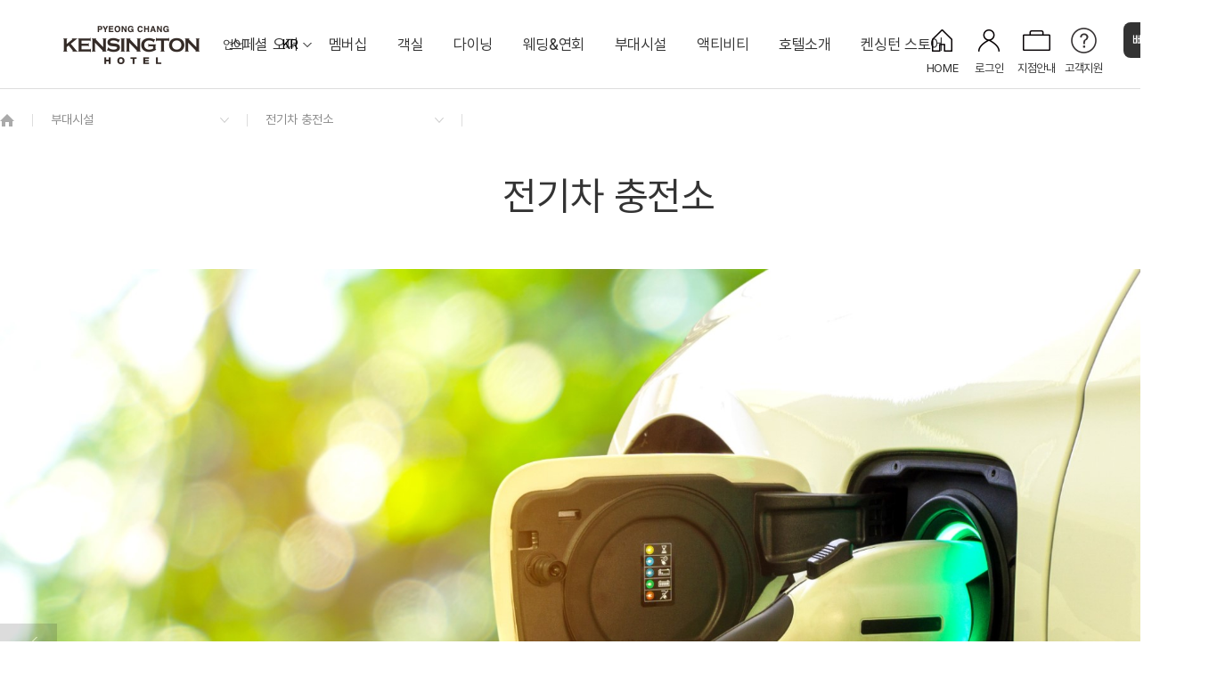

--- FILE ---
content_type: text/html; charset=UTF-8
request_url: https://kensington.co.kr/hpc/sub_facilities/detail?idx=193&type=
body_size: 353125
content:
<html>
<head>
		<meta charset="UTF-8">
	<meta content="width=device-width,user-scalable=no,initial-scale=1.0,minimum-scale=1.0,maximum-scale=1.0" name="Viewport">
	<title>켄싱턴호텔 평창</title>
	<meta http-equiv="Pragma" content="no-cache">
	<meta http-equiv="Cache-Control" content="no-cache">
	<link rel="shortcut icon" href="/favicon.ico">
	<link rel="canonical" href="https://www.kensington.co.kr/" />
	<meta name="description" content="켄싱턴호텔 사이판, 켄싱턴 호텔, 켄트호텔 광안리, 남원예촌, 켄싱턴 리조트, 객실 패키지 및 프로모션, 켄싱턴호텔 멤버쉽">
	<meta name="keywords" content="">
	<meta name="author" content="켄싱턴호텔 평창">
	
	<meta property="og:type" content="website">
	<meta property="og:title" content="">
	<meta property="og:description" content="전 세계 동계 스포츠의 역사를 담은 강원도 유일의 '박물관 호텔', 키즈 전용 객실 및 라운지,67,000㎡(약 2만여 평)면적의 국내 최대 프랑스식 정원이 있는 켄싱턴호텔 평창">
	<meta property="og:image" content="https://kensington.co.kr/favicon.ico">
	<meta property="og:image:alt" content="https://kensington.co.kr/favicon.ico">
	<meta property="og:site_name" content=""/>
	<meta property="og:url" content="https://www.kensington.co.kr//"/>

	<meta name="twitter:url" content="https://www.kensington.co.kr/hpc/"/>
	<meta name="twitter:title" content="켄싱턴호텔 평창"/>		
	<meta name="twitter:description" content="켄싱턴호텔 사이판, 켄싱턴 호텔, 켄트호텔 광안리, 남원예촌, 켄싱턴 리조트, 객실 패키지 및 프로모션, 켄싱턴호텔 멤버쉽"/>
	<meta name="twitter:image" content="https://www.kensington.co.kr/favicon.ico"/>
	<meta name="twitter:card" content="summary"/>

	<meta property="al:ios:url" content="applinks://docs">
	<meta property="al:ios:app_store_id" content="12345">
	<meta property="al:ios:app_name" content="App Links">
	<meta property="al:android:url" content="applinks://docs">
	<meta property="al:android:app_name" content="App Links">
	<meta property="al:android:package" content="org.applinks">
	<meta property="al:web:url" content="https://m.kensington.co.kr/">

	<meta name="naver-site-verification" content="0b058cd3db29b1ff527208eb22530cd634712518"/>
	<meta name="naver-site-verification" content="92593a37090020be94dc4bc8cb9e7592bd812427"/>

	<link rel="stylesheet" type="text/css" href="/assets/css/fonts.css?1769988168">
	<link href="https://cdn.jsdelivr.net/gh/sunn-us/SUIT/fonts/static/woff2/SUIT.css" rel="stylesheet">
	<link rel="stylesheet" type="text/css" href="/assets/css/reset.css?1769988168">
	<script type="text/javascript" src="/assets/js/jquery-3.4.1.min.js"></script>
    <script type="text/javascript" src="/assets/js/html5shiv.min.js"></script>

	<script type="text/javascript" src="/assets/js/jquery-ui.min.js"></script>
    <script src="/assets/app/gsap/gsap.min.js" type="text/javascript"></script>
    <script src="/assets/app/gsap/gsap-plugins.min.js" type="text/javascript"></script>

	<!-- swiper slider -->
    <link rel="stylesheet" type="text/css" href="/assets/app/swiper/swiper.min.css">
    <script type="text/javascript" src="/assets/app/swiper/swiper.min.js"></script>

	<!-- daterange picker -->
    <link rel="stylesheet" href="/assets/app/daterange/daterangepicker.min.css">
    <script src="/assets/app/daterange/moment.js"></script>
	<script src="/assets/app/daterange/jquery.daterangepicker.js?1769988168"></script>
	<script src="/assets/app/dialog/dialog.js"></script>
	<link rel="stylesheet" href="/assets/app/dialog/dialog.css" />
    <script src="/assets/app/number_format/number_format.js"></script>

	<!-- scrollbar -->
	<link rel="stylesheet" href="/assets/app/scrollbar/jquery.scrollbar.css">
	<script src="/assets/app/scrollbar/jquery.scrollbar.min.js"></script>

	<link rel="stylesheet" type="text/css" href="/assets/css/common.hotel.css?1769988168">
	<link rel="stylesheet" type="text/css" href="/assets/css/kensington.hotel.css?1769988168">
	<script type="text/javascript" src="/assets/js/common.hotel.js?1769988168"></script>

	<script type="text/javascript" src="/assets/app/tagaddition/tagaddition.js?1769988168"></script>

	<!-- kakao -->
	<script type="text/javascript" charset="UTF-8" src="//t1.daumcdn.net/adfit/static/kp.js"></script> 
	<script type="text/javascript"> kakaoPixel('7994055994070777103').pageView(); </script>
	<!-- kakao -->

	<!-- Google Tag Manager -->
	<script>(function(w,d,s,l,i){w[l]=w[l]||[];w[l].push({'gtm.start':
	new Date().getTime(),event:'gtm.js'});var f=d.getElementsByTagName(s)[0],
	j=d.createElement(s),dl=l!='dataLayer'?'&l='+l:'';j.async=true;j.src=
	'https://www.googletagmanager.com/gtm.js?id='+i+dl;f.parentNode.insertBefore(j,f);
	})(window,document,'script','dataLayer','GTM-T5X3BPS');</script>
	<!-- End Google Tag Manager -->

	<!-- Google tag (gtag.js) -->
	<script async src="https://www.googletagmanager.com/gtag/js?id=G-Q8XWJR91NB"></script>
	<script>
	  window.dataLayer = window.dataLayer || [];
	  function gtag(){dataLayer.push(arguments);}
	  gtag('js', new Date());

	  gtag('config', 'G-Q8XWJR91NB');
	</script>

	<!-- Global site tag (gtag.js) - Google Analytics -->
	<script async src="https://www.googletagmanager.com/gtag/js?id=UA-248874637-1"></script>
	<script>
	  window.dataLayer = window.dataLayer || [];
	  function gtag(){dataLayer.push(arguments);}
	  gtag('js', new Date());

	  gtag('config', 'UA-248874637-1');
	</script>

	<script type="text/javascript" src="//wcs.naver.net/wcslog.js"> </script>
	<script type="text/javascript">
		if (!wcs_add) var wcs_add={};
		wcs_add["wa"] = "s_2e84b016cd5e";
		if (!_nasa) var _nasa={};
		if(window.wcs){
			wcs.inflow('kensington.co.kr');
			wcs_do();
		}
	</script>
	<script>
		gtag("event", "view_item", {
			items: [
				{
					item_id: "sub_facility_193",
					item_name: "전기차 충전소",
					item_brand: "HFL01",
					item_category: "sub_facility",
					item_list_id: "sub_facility",
					item_list_name: "부대시설"
				}
			]
		});
	</script>
</head>
<body>
	<div class="skipTop">	<div id="allMenu" style="background-image:url(/images/sample/bg_allmenu.png);">
		<div class="container">
			<dl>
				<dt>스페셜 오퍼</dt>
				<dd><a href="/hpc/promotion/package">패키지</a></dd>
				<dd><a href="/hpc/promotion/dining">다이닝 & 이벤트</a></dd>
				<dd><a href="/hpc/promotion/news">지점소식</a></dd>
			</dl>
							<dl>
					<dt>객실</dt>
					<dd><a href="/hpc/room_info">OVERVIEW</a></dd>
																																																																																																																																																																																																																																																									<dd><a href="/hpc/room_info/detail?idx=234">디럭스 더블</a></dd>
																								<dd><a href="/hpc/room_info/detail?idx=235">디럭스 패밀리 트윈</a></dd>
																								<dd><a href="/hpc/room_info/detail?idx=40">디럭스 온돌</a></dd>
																								<dd><a href="/hpc/room_info/detail?idx=236">프리미어 더블</a></dd>
																								<dd><a href="/hpc/room_info/detail?idx=237">프리미어 패밀리 트윈</a></dd>
																								<dd><a href="/hpc/room_info/detail?idx=126">프리미어 온돌</a></dd>
																								<dd><a href="/hpc/room_info/detail?idx=178">디럭스 마이카 키즈룸</a></dd>
																								<dd><a href="/hpc/room_info/detail?idx=41">디럭스 포인포 키즈룸</a></dd>
																								<dd><a href="/hpc/room_info/detail?idx=209">커넥팅 패밀리 하이브리드</a></dd>
																								<dd><a href="/hpc/room_info/detail?idx=212">커넥팅 패밀리 트윈(최대 8인)</a></dd>
																								<dd><a href="/hpc/room_info/detail?idx=197">커넥팅 패밀리 온돌(최대 8인)</a></dd>
																								<dd><a href="/hpc/room_info/detail?idx=44">주니어 스위트</a></dd>
																								<dd><a href="/hpc/room_info/detail?idx=42">스위트 마이카 키즈룸</a></dd>
																								<dd><a href="/hpc/room_info/detail?idx=47">로열 스위트</a></dd>
																								<dd><a href="/hpc/room_info/detail?idx=227">그랜드 스위트(최대 9인)</a></dd>
																																																																																																																																																																																																										</dl>
										<dl>
					<dt>다이닝</dt>
					<dd><a href="/hpc/dining">OVERVIEW</a></dd>
																																																														<dd><a href="/hpc/dining/detail?idx=35">소금강 Sogeumgang</a></dd>
																								<dd><a href="/hpc/dining/detail?idx=37">글램핑 빌리지 Glamping</a></dd>
																								<dd><a href="/hpc/dining/detail?idx=34">카페 플로리 Cafe Fleuri</a></dd>
																								<dd><a href="/hpc/dining/detail?idx=148">키즈카페 KIDS CAFE</a></dd>
																																																																																																																																																																																																																																																																																																																																																																																																																																																																																																																														</dl>
										<dl>
					<dt>웨딩&amp;연회</dt>
					<!-- <dd><a href="#">웨딩</a></dd> -->
					<dd><a href="/hpc/wedding_party">OVERVIEW</a></dd>
																																																																																																																																																																																																																																																																																																																																																																																																																																																																																																																																																																																								<dd><a href="/hpc/dining/detail?idx=87">웨딩 & 가족연</a></dd>
																								<dd><a href="/hpc/dining/detail?idx=88">그랜드볼룸 1·2</a></dd>
																								<dd><a href="/hpc/dining/detail?idx=89">엘리제 1·2·3</a></dd>
															</dl>
										<dl>
					<dt>부대시설</dt>
					<dd><a href="/hpc/sub_facilities">OVERVIEW</a></dd>
																																																																																																																																																																																																																																																																																																																																																																																																																														<dd><a href="/hpc/sub_facilities/detail?idx=219">눈썰매장</a></dd>
																								<dd><a href="/hpc/sub_facilities/detail?idx=141">키즈 월드</a></dd>
																								<dd><a href="/hpc/sub_facilities/detail?idx=20">포인포 플레이 라운지</a></dd>
																								<dd><a href="/hpc/sub_facilities/detail?idx=207">KENNY SHOP</a></dd>
																								<dd><a href="/hpc/sub_facilities/detail?idx=17">실내풀</a></dd>
																								<dd><a href="/hpc/sub_facilities/detail?idx=19">사우나</a></dd>
																								<dd><a href="/hpc/sub_facilities/detail?idx=15">피트니스 센터</a></dd>
																								<dd><a href="/hpc/sub_facilities/detail?idx=184">탁구장</a></dd>
																								<dd><a href="/hpc/sub_facilities/detail?idx=113">켄싱턴 프렌치 가든</a></dd>
																								<dd><a href="/hpc/sub_facilities/detail?idx=114">애니멀 팜</a></dd>
																								<dd><a href="/hpc/sub_facilities/detail?idx=161">켄싱턴 뮤지엄</a></dd>
																								<dd><a href="/hpc/sub_facilities/detail?idx=18">비즈니스 센터</a></dd>
																								<dd><a href="/hpc/sub_facilities/detail?idx=16">코인 세탁실</a></dd>
																								<dd><a href="/hpc/sub_facilities/detail?idx=193">전기차 충전소</a></dd>
																																																</dl>
										<dl>
					<dt><a href="/hpc/activity">액티비티</a></dt>
				</dl>
			
			<dl>
				<dt>호텔소개</dt>
				<dd><a href="/hpc/branch_info">호텔소개</a></dd>
				<dd><a href="/hpc/branch_info">오시는 길</a></dd>
				<dd><a href="/hpc/branch_info">주변관광지</a></dd>
			</dl>
			<ul>
				<li><a href="/" target="_blank">통합사이트<i class="ico_link"></i></a></li>
				<li><a href="/chain/">체인현황</a></li>
				<li><a href="/buyinginfo/intro" target="_blank">분양회원안내<i class="ico_link"></i></a></li>
				<li><a href="/customer/notice">고객지원</a></li>
				<li><a href="#">예약조회</a></li>
									<li><a href="#" onclick="login_pop('L');" class="">로그인/회원가입</a></li>
								<li><a href="/member/comp_mem">임직원인증</a></li>
			</ul>
		</div>
		<a href="#" class="btn_closemenu"><img src="/images/ui/btn_menu_close2.png" alt="close"></a>
	</div>
	<div class="skip_menu">
		 <a href="#"><span class="">주요 서비스 바로가기</span></a>
	</div></div>
	<div id="kensington" class="resort subpage">
		<header class="kst_header">

			<script type="text/javascript">
				function login_pop(type){
					var scrHeight = screen.height;
					var curY,
						curX = 600;
					//console.log(scrHeight);
					if(scrHeight >= 1080){
						curY = 790;
						curX = 500;
					}else{
						curY = scrHeight;
					}

					//console.log(curY);
					var options = 'width='+curX+', height='+curY+', status=no, menubar=no, toolbar=no, resizable=no';

					var l_url = '';
					if(type == 'M'){
						l_url = "https://oneclick.elandretail.com/member/loginIntegrated?noHeader=Y&siteCode=80&returnUrl=https%3A%2F%2Fkensington.co.kr%2Fproc%2Flogin_result%3Foneclick_type%3DL%26url%3Dhttps%253A%252F%252Fkensington.co.kr%252Fmypage%252Fmem_register&joinReturnUrl=https%3A%2F%2Fkensington.co.kr%2Fproc%2Flogin_result%3Foneclick_type%3DJ%26url%3Dhttps%253A%252F%252Fkensington.co.kr%252Fmypage%252Fmem_register";
					}else{
						l_url = "https://oneclick.elandretail.com/member/loginIntegrated?noHeader=Y&siteCode=80&returnUrl=https%3A%2F%2Fkensington.co.kr%2Fproc%2Flogin_result%3Foneclick_type%3DL%26url%3D%252Fhpc%252Fsub_facilities%252Fdetail%253Fidx%253D193%2526type%253D&joinReturnUrl=https%3A%2F%2Fkensington.co.kr%2Fproc%2Flogin_result%3Foneclick_type%3DJ%26url%3D%252Fhpc%252Fsub_facilities%252Fdetail%253Fidx%253D193%2526type%253D";
					}

					// 로그인
					window.open(l_url, 'E-land OneClick', options);

		// 			var nWidth = "600";
					// var nHeight = "100";
		// 			var strOption = "";
					// //strOption += "left=" + nLeft + "px,";
					// if(scrHeight >= 1080){
					// 	var top_y = curY + 100;
					// }else{
					// 	var top_y = curY + 200;
					// }

					// strOption += "top="+top_y+"px,";
					// strOption += "width=" + nWidth + "px,";
					// strOption += "height=" + nHeight + "px,";
					// strOption += "toolbar=no,menubar=no,location=no,";
					// strOption += "resizable=no,status=no";

					//  // 가이드
					// var winObj = window.open("/kakao_guide.html", "kakao_sub", strOption);
					// if (winObj == null) {
					//     alert("팝업 차단을 해제해주세요.");
					//     return false;
					// }
				}

			</script>
			<div class="inner_header">
				<div class="inner_header_inner">
					<h1><a href="/hpc/" class="" style="background-image:url(https://kensington.co.kr/files/img/copyright/202002/ce29956e0c9664240a1a07cd8d5804e3.png)">kensington hotel</a>
					</h1>

					<div class="lanksel">
						<div>언어</div>
						<a href="#" class="btn_lang">KR</a>
						<div class="my-translate" style="display:none">
							<button onclick="resetGTranslate(this)" class="on" data-lang="">KR</button>
							<button onclick="doGTranslate('ko|en',this)" data-lang="en">EN</button>
							<button onclick="doGTranslate('ko|ja',this)" data-lang="ja">JP</button>
							<button onclick="doGTranslate('ko|zh-CN',this)" data-lang="zh-CN">CH</button>
						</div>

						<div id="google_translate_element"></div>

						<script type="text/javascript">
						function googleTranslateElementInit() {
							new google.translate.TranslateElement({
								pageLanguage: 'ko',
								autoDisplay: false
							}, 'google_translate_element');
						}

						function doGTranslate(lang_pair, btn) {
							if (lang_pair.value) lang_pair = lang_pair.value;

							var lang = lang_pair.split('|')[1] || '';
							var select = document.querySelector("select.goog-te-combo");
							if (select) {
								select.value = lang;
								select.dispatchEvent(new Event("change"));
							}

							// 버튼 on 클래스 토글
							setActiveButton(lang, btn);
							updateBtnLangText(btn); // 🔥 선택 시 상단 버튼 텍스트 업데이트
							document.querySelector(".my-translate").style.display = "none";
						}

							// 🔥 원본으로 되돌리기 (쿠키 삭제 방식)
						function resetGTranslate(btn) {
							document.cookie = "googtrans=;expires=Thu, 01 Jan 1970 00:00:00 UTC;path=/;";
							document.cookie = "googtrans=;expires=Thu, 01 Jan 1970 00:00:00 UTC;domain=" + location.hostname + ";path=/;";
							updateBtnLangText(btn); // 🔥 원본 선택 시 버튼 텍스트 업데이트
							location.reload(); // 원본 복원
						}

							// 🔥 현재 번역 언어를 읽어서 버튼 on 처리
						function setActiveButton(lang, btn) {
							document.querySelectorAll(".my-translate button").forEach(b => b.classList.remove("on"));
							if (btn) {
								btn.classList.add("on");
							} else {
								// lang 기준으로 자동 선택
								let target = document.querySelector(`.my-translate button[data-lang="${lang}"]`);
								if (!lang) target = document.querySelector(`.my-translate button[data-lang=""]`); // 원본
								if (target)  {
									target.classList.add("on");
									updateBtnLangText(target); // 🔥 새로고침 시에도 btn_lang 업데이트
								}
							}
						}

						function updateBtnLangText(btn) {
							if (!btn) return;
							document.querySelector(".btn_lang").innerHTML = btn.innerHTML;
						}

						// 🔥 페이지 로드 시 쿠키에서 현재 번역 언어 확인
						window.addEventListener("load", () => {
							let googtrans = (document.cookie.match(/googtrans=\/[^/]+\/([^;]+)/) || [])[1] || "";
							setActiveButton(googtrans, null);
						});

						document.addEventListener("DOMContentLoaded", () => {
							const langBtn = document.querySelector(".btn_lang");
							const translateBox = document.querySelector(".my-translate");
							langBtn.addEventListener("click", e => {
								e.preventDefault();
								translateBox.style.display = translateBox.style.display === "none" ? "flex" : "none";
							});
						});

						function fixTranslation() {
							// 실제 페이지 번역된 본문도 교체
							document.querySelectorAll('body *').forEach(el => {
								if (el.childNodes.length === 1 && typeof el.innerText === 'string') {
									if (el.innerText.includes('Military Facilities')) {
										el.innerText = el.innerText.replace('Military Facilities', 'Facilities');
									}
									if (el.innerText.includes('Parlor')) {
										el.innerText = el.innerText.replace('Parlor', 'Rooms');
									}
									if (el.innerText.includes('military facilities')) {
										el.innerText = el.innerText.replace('military facilities', 'Facilities');
									}
									if (el.innerText.includes('parlor')) {
										el.innerText = el.innerText.replace('parlor', 'Rooms');
									}
									if (el.innerText.includes('Hotel Introduction')) {
										el.innerText = el.innerText.replace('Hotel Introduction', 'About us');
									}
								}

							});
						}

						// MutationObserver로 번역 변화 감지
						const observer = new MutationObserver(() => {
							fixTranslation();
						});

						observer.observe(document.body, {
							childList: true,
							subtree: true
						});

						// 페이지 로드 직후 한 번 실행
						window.addEventListener('load', fixTranslation);
						</script>
						<script type="text/javascript" src="//translate.google.com/translate_a/element.js?cb=googleTranslateElementInit"></script>
					</div>
					
					<div class="gnb" id="gnb">
						<div class="menu">
							<a href="/hpc/promotion"><span>스페셜 오퍼</span></a>
							<div class="submenu">
								<div class="subwrap">
									<a href="/hpc/promotion" class="overview"><span class="en">OVERVIEW</span></a>
									<div class="submenu_inner line_1"><!-- a의 갯수 / 4 (4단으로 출력되었을때 줄 수 표시 line_숫자) -->
																					<a href="/hpc/promotion/package"><span>패키지</span></a>
																				<a href="/hpc/promotion/dining"><span>다이닝 & 이벤트</span></a>
																					<a href="/hpc/promotion/news"><span>지점소식</span></a>
																			</div>
								</div>
							</div>
						</div>

						<div class="menu">
							<a href="/membership/rewards"><span>멤버십</span></a>
							<div class="submenu">
								<div class="subwrap">
									<div class="submenu_inner">
										<a href="/buyinginfo/intro"><span>리조트 분양회원권</span></a>
										<a href="/membership/rewards"><span>켄싱턴 리워즈</span><span class="tag">NEW</span></a>
										<!-- <a href="/membership/hotelmembership"><span>호텔 E멤버십</span></a> -->
										<a href="/membership/gift"><span>켄싱턴 바우처</span></a>
										<a href="/membership/prepaycard"><span>켄싱턴 캐시</span></a>
									</div>
								</div>
							</div>
						</div>

												<div class="menu">
							<a href="/hpc/room_info"><span>객실</span></a>
							<div class="submenu">
								<div class="subwrap">
									<a href="/hpc/room_info" class="overview"><span class="en">OVERVIEW</span></a>
									<div class="submenu_inner line_2">
																																																																																																																																																																																																																																																																																																																																																																																																																																																																																												<a href="/hpc/room_info/detail?idx=234"><span>디럭스 더블</span></a>
																							
																																																																		<a href="/hpc/room_info/detail?idx=235"><span>디럭스 패밀리 트윈</span></a>
																							
																																																																		<a href="/hpc/room_info/detail?idx=40"><span>디럭스 온돌</span></a>
																							
																																																																		<a href="/hpc/room_info/detail?idx=236"><span>프리미어 더블</span></a>
																							
																																																																		<a href="/hpc/room_info/detail?idx=237"><span>프리미어 패밀리 트윈</span></a>
																							
																																																																		<a href="/hpc/room_info/detail?idx=126"><span>프리미어 온돌</span></a>
																							
																																																																		<a href="/hpc/room_info/detail?idx=178"><span>디럭스 마이카 키즈룸</span></a>
																							
																																																																		<a href="/hpc/room_info/detail?idx=41"><span>디럭스 포인포 키즈룸</span></a>
																							
																																																																		<a href="/hpc/room_info/detail?idx=209"><span>커넥팅 패밀리 하이브리드</span></a>
																							
																																																																		<a href="/hpc/room_info/detail?idx=212"><span>커넥팅 패밀리 트윈(최대 8인)</span></a>
																							
																																																																		<a href="/hpc/room_info/detail?idx=197"><span>커넥팅 패밀리 온돌(최대 8인)</span></a>
																							
																																																																		<a href="/hpc/room_info/detail?idx=44"><span>주니어 스위트</span></a>
																							
																																																																		<a href="/hpc/room_info/detail?idx=42"><span>스위트 마이카 키즈룸</span></a>
																							
																																																																		<a href="/hpc/room_info/detail?idx=47"><span>로열 스위트</span></a>
																							
																																																																		<a href="/hpc/room_info/detail?idx=227"><span>그랜드 스위트(최대 9인)</span><span class="tag">NEW</span></a>
																							
																																																																																																																																																																																																																																																																																																																																																																																	</div>
								</div>
							</div>
						</div>
																		<div class="menu">
							<a href="/hpc/dining"><span>다이닝</span></a>
							<div class="submenu">
								<div class="subwrap">
									<a href="/hpc/dining" class="overview"><span class="en">OVERVIEW</span></a>
									<div class="submenu_inner line_2">
																																																																																																																											<a href="/hpc/dining/detail?idx=35"><span>소금강 Sogeumgang</span></a>
																																																																<a href="/hpc/dining/detail?idx=37"><span>글램핑 빌리지 Glamping</span></a>
																																																																<a href="/hpc/dining/detail?idx=34"><span>카페 플로리 Cafe Fleuri</span></a>
																																																																<a href="/hpc/dining/detail?idx=148"><span>키즈카페 KIDS CAFE</span></a>
																																																																																																																																																																																																																																																																																																																																																																																																																																																																																																																																																																																																																																																																																																																																																																																																																																																																																																																																																																												</div>
								</div>
							</div>
						</div>
																		<div class="menu">
															<a href="/hpc/wedding_party"><span>웨딩&amp;연회</span></a>
														<div class="submenu">
								<div class="subwrap">
									<a href="/hpc/wedding_party" class="overview"><span class="en">OVERVIEW</span></a>
									<div class="submenu_inner line_2">
																																																																																																																																																																																																																																																																																																																																																																																																																																																																																																																																																																																																																																																																																																																																																																																																																																																																																																																																																																																																																																																												
																							<a href="/hpc/wedding_party/detail?idx=87&type=wedding"><span>웨딩 & 가족연</span></a>
																						
																														
																							<a href="/hpc/wedding_party/detail?idx=88&type=party"><span>그랜드볼룸 1·2</span></a>
																						
																														
																							<a href="/hpc/wedding_party/detail?idx=89&type=party"><span>엘리제 1·2·3</span></a>
																						
																													</div>
								</div>
							</div>
						</div>
												
												<div class="menu">
							<a href="/hpc/sub_facilities"><span>부대시설</span></a>
							<div class="submenu">
								<div class="subwrap">
									<a href="/hpc/sub_facilities" class="overview"><span class="en">OVERVIEW</span></a>
									<div class="submenu_inner line_2">
																																																																																																																																																																																																																																																																																																																																																																																																																																																																																																																																																																																																																																																																																																																																																																																											<a href="/hpc/sub_facilities/detail?idx=219&type="><span>눈썰매장</span></a>
												
												
																																																					<a href="/hpc/sub_facilities/detail?idx=141&type="><span>키즈 월드</span></a>
												
												
																																																					<a href="/hpc/sub_facilities/detail?idx=20&type="><span>포인포 플레이 라운지</span></a>
												
												
																																																					<a href="/hpc/sub_facilities/detail?idx=207&type="><span>KENNY SHOP</span></a>
												
												
																																																					<a href="/hpc/sub_facilities/detail?idx=17&type="><span>실내풀</span></a>
												
												
																																																					<a href="/hpc/sub_facilities/detail?idx=19&type="><span>사우나</span></a>
												
												
																																																					<a href="/hpc/sub_facilities/detail?idx=15&type="><span>피트니스 센터</span></a>
												
												
																																																					<a href="/hpc/sub_facilities/detail?idx=184&type="><span>탁구장</span></a>
												
												
																																																					<a href="/hpc/sub_facilities/detail?idx=113&type="><span>켄싱턴 프렌치 가든</span></a>
												
												
																																																					<a href="/hpc/sub_facilities/detail?idx=114&type="><span>애니멀 팜</span></a>
												
												
																																																					<a href="/hpc/sub_facilities/detail?idx=161&type="><span>켄싱턴 뮤지엄</span></a>
												
												
																																																					<a href="/hpc/sub_facilities/detail?idx=18&type="><span>비즈니스 센터</span></a>
												
												
																																																					<a href="/hpc/sub_facilities/detail?idx=16&type="><span>코인 세탁실</span></a>
												
												
																																																					<a href="/hpc/sub_facilities/detail?idx=193&type="><span>전기차 충전소</span></a>
												
												
																																																																																									</div>
								</div>
							</div>
						</div>
																		<div class="menu">
							<a href="/hpc/activity"><span>액티비티</span></a>
							<div class="submenu">
								<div class="subwrap">
									<a href="/hpc/activity" class="overview"><span class="en">OVERVIEW</span></a>
									<div class="submenu_inner line_2">
																																											<a href="/hpc/activity/detail?idx=90"><span>동물먹이 주기 체험</span></a>
											
																																																					<a href="/hpc/activity/detail?idx=104"><span>키즈 붕붕이</span><span class="tag">NEW</span></a>
											
																																																					<a href="/hpc/activity/detail?idx=49"><span>켄싱턴 사진관</span></a>
											
																																																					<a href="/hpc/activity/detail?idx=184"><span>Fun&Active Zone</span></a>
											
																																																																																																																																																																																																																																																																																																																																																																																																																																																																																																																																																																																																																																																																																																																																																																																																																																																																																																																																																																																																																																																	</div>
								</div>
							</div>

						</div>
												<div class="menu">
							<a href="/hpc/branch_info"><span>호텔소개</span></a>
						</div>
												<div class="menu">
							<a href="https://bit.ly/3BQTozK" target="_blank"><span>켄싱턴 스토어</span></a>
						</div>
											</div>
					<!-- 						<button class="btn_top_reservation" onclick="location.href='/reservation/search?search_bran_cd=HFL01'"><i class="ico_srch"></i><span>예약하기</span></button>
					 -->

					<button class="btn_top_allmenu"><div><span class="bar"></span><span class="bar"></span>전체메뉴</div></button>

					<div class="header_btn">
						<div class="btn btn_home">
							<a href="/" class="inbtn"><i></i><span>HOME</span></a>
						</div>
						<div class="btn btn_user">
							<a href="#" class="inbtn"><i></i><span>로그인</span></a>
							<div class="menuLayer">
								<ul class="inner">
																	<li><a href="#" onclick="login_pop('L');" class="">로그인/회원가입</a></li>
									<li><a href="/member/login_corp/" class="">무기명 회원로그인</a></li>
									<li><a href="#" onclick="login_pop('M');" class="btn_registe">분양회원 인증</a></li>
									<li><a href="/buyinginfo/notice">분양회원 고객센터</a></li>
									<li class="import"><a href="/myreservation/reservation_search" class="">예약조회</a></li>
																</ul>
							</div>
						</div>
						<div class="btn btn_chain">
							<a href="/chain/" class="inbtn"><i></i><span>지점안내</span></a>
						</div>
						<div class="btn btn_cs">
							<a href="/customer/notice" class="inbtn"><i></i><span>고객지원</span></a>
							<div class="menuLayer">
								<ul>
									<li><a href="/customer/notice">공지사항</a></li>
									<li><a href="/customer/faq">자주하는 질문</a></li>
									<li><a href="/customer/qna">1:1문의</a></li>
									<li><a href="/customer/inquiry">이용문의</a></li>
									<li><a href="/customer/data">자료실</a></li>
									<li><a href="/customer/winner">당첨자 발표</a></li>
								</ul>
							</div>
						</div>
						<div class="btn btn_reservation">
														<a href="/reservation/quick?search_bran_cd=HFL01" class="inbtn"><span>빠른예약</span></a>
							<div class="menuLayer">
								<ul class="inner">
									<li><a href="/reservation/quick?search_bran_cd=HFL01">일반예약</a></li>
									<li><a href="/reservation/quick_member">분양회원</a></li>
								</ul>
							</div>
													</div>
					</div>
				</div>
			</div></header>

		<article id="contents" class="facility">
			<div class="location">
				<div class="location_inner">
									<a href="/" class="btn_home"><span>home</span></a>
				<span class="bar"></span>
				<select onchange="location.href='/hpc/'+$(this).val()">
					<option value="">프로모션</option>
										<option value="room_info" >객실</option>
															<option value="dining" >다이닝</option>
															<option value="wedding_party" >웨딩&연회</option>
															<option value="sub_facilities" selected>부대시설</option>
																							<option value="activity" >액티비티</option>
											
										<option value="branch_info" >호텔소개</option>
				</select>
				<span class="bar"></span>					<select  onchange="location.href='detail?idx='+$(this).val()">
												<option value="219" >눈썰매장</option>
												<option value="141" >키즈 월드</option>
												<option value="20" >포인포 플레이 라운지</option>
												<option value="207" >KENNY SHOP</option>
												<option value="17" >실내풀</option>
												<option value="19" >사우나</option>
												<option value="15" >피트니스 센터</option>
												<option value="184" >탁구장</option>
												<option value="113" >켄싱턴 프렌치 가든</option>
												<option value="114" >애니멀 팜</option>
												<option value="161" >켄싱턴 뮤지엄</option>
												<option value="18" >비즈니스 센터</option>
												<option value="16" >코인 세탁실</option>
												<option value="193" selected>전기차 충전소</option>
											</select>
					<span class="bar"></span>
				</div>
			</div>
			<div class="container">
				<h2>전기차 충전소</h2>
			</div>
			<div class="detail">
				<div class="detail_image_container swiper-container">
					<ul class="detail_image_wrap swiper-wrapper">
												<li class="swiper-slide">
							<div class="detail_image">
								<img src="https://kensington.co.kr/files/img/contents_sub_facilities/202402/3b3e84dc7c9c0cd5b09c9e77828fa22f_B_thumb.jpg" alt="">
							</div>
						</li>
											</ul>
					<div class="detail_image_navigation prev swiper-button-prev"></div>
    				<div class="detail_image_navigation next swiper-button-next"></div>
    				<script>
						var detail_image_swiper = new Swiper ('.detail_image_container', {
					      	loop: false,
							autoHeight:true,
					      	navigation: {
					      		nextEl: '.detail_image_navigation.swiper-button-next',
					      		prevEl: '.detail_image_navigation.swiper-button-prev',
					    	},
					    });
    				</script>
				</div>

				<div class="detail_info_wrap">
					<div class="container">
						<div class="catchphrase">
							<p>24시간 이용 가능한 전기차 충전소로 편안한 여행을 즐겨보세요.</p>
															<a href="/customer/qna?hrcode=H&brcode=HFL01" class="button btn_line btn_gdline2" target="_blank">1:1 문의</a>
													</div>
						<div class="info">
							<div class="info_inner info_icon">
								<div class="title"><span>상세정보</span></div>
								<div class="desc">
									<ul class="desc_inner">
										<li><span class="desc_title"><i class="icon_place"></i>위치</span><span>주차장 후문</span></li>										<li><span class="desc_title"><i class="icon_time"></i>영업시간</span><span>09:00~24:00</span></li>										<li><span class="desc_title"><i class="icon_price"></i>이용가격</span><span>회원가 : 완속 충전기 280원/Kwh 급속 충전 350원/Kwh , 비회원가 : 450원/Kwh</span></li>										<li><span class="desc_title"><i class="icon_tel"></i>문의</span><span>033-330-5000 (내선 5000)</span></li>									</ul>
								</div>
							</div>
																					<div class="info_inner">
								<div class="title"><span>유의사항</span></div>
								<div class="desc">
									<ul class="dot_list">
																				<li>-충전기 커넥터는 정확하게 고정하여 사용 부탁드립니다.</li>
																				<li>-충전기 외관상 손상 발견 시 연락 부탁드립니다.</li>
																				<li>-충전 완료 후 커넥터를 거치대에 안전하게 고정 부탁드립니다.</li>
																			</ul>
								</div>
							</div>
													</div>
					</div>
				</div>
								<div class="detail_etc">
					<div class="container">
						<div class="title">
							<span>다른 부대시설</span>
							<div class="slide_navigation_wrap">
								<div class="slide_navigation prev swiper-button-prev"></div>
								<div class="slide_navigation next swiper-button-next"></div>
							</div>
						</div>
						<div class="thumb_slide_wrap swiper-container">
							<ul class="thumb_slide swiper-wrapper">
																<li class="swiper-slide">
									<a href="detail?idx=219">
										<div class="slide_image" style="background-image:url(https://kensington.co.kr/files/img/contents_sub_facilities/202512/1423532b7eb6e454faf353c9ea54c981.jpg)"></div>
										<div class="slide_info_wrap">
											<div class="slide_title"><span>눈썰매장</span></div>
										</div>
									</a>
								</li>
																<li class="swiper-slide">
									<a href="detail?idx=141">
										<div class="slide_image" style="background-image:url(https://kensington.co.kr/files/img/contents_sub_facilities/202101/ef0098157fa4df915f331e1a258f3ca7.jpg)"></div>
										<div class="slide_info_wrap">
											<div class="slide_title"><span>키즈 월드</span></div>
										</div>
									</a>
								</li>
																<li class="swiper-slide">
									<a href="detail?idx=20">
										<div class="slide_image" style="background-image:url(https://kensington.co.kr/files/img/contents_sub_facilities/202007/6eb4f7e2efd28d265098faf056442065.jpg)"></div>
										<div class="slide_info_wrap">
											<div class="slide_title"><span>포인포 플레이 라운지</span></div>
										</div>
									</a>
								</li>
																<li class="swiper-slide">
									<a href="detail?idx=207">
										<div class="slide_image" style="background-image:url(https://kensington.co.kr/files/img/contents_sub_facilities/202412/673e0b05e152d4be8b4c761a3e6276b2.jpg)"></div>
										<div class="slide_info_wrap">
											<div class="slide_title"><span>KENNY SHOP</span></div>
										</div>
									</a>
								</li>
																<li class="swiper-slide">
									<a href="detail?idx=17">
										<div class="slide_image" style="background-image:url(https://kensington.co.kr/files/img/contents_sub_facilities/201910/00f5415ef30843648b9e818a0f33b6ea.jpg)"></div>
										<div class="slide_info_wrap">
											<div class="slide_title"><span>실내풀</span></div>
										</div>
									</a>
								</li>
																<li class="swiper-slide">
									<a href="detail?idx=19">
										<div class="slide_image" style="background-image:url(https://kensington.co.kr/files/img/contents_sub_facilities/202002/9a15b31f3cca8f006c37ad355ae272c6.jpg)"></div>
										<div class="slide_info_wrap">
											<div class="slide_title"><span>사우나</span></div>
										</div>
									</a>
								</li>
																<li class="swiper-slide">
									<a href="detail?idx=15">
										<div class="slide_image" style="background-image:url(https://kensington.co.kr/files/img/contents_sub_facilities/202312/f3c2890a5d8bc9f9b64cacbab96348ac.jpg)"></div>
										<div class="slide_info_wrap">
											<div class="slide_title"><span>피트니스 센터</span></div>
										</div>
									</a>
								</li>
																<li class="swiper-slide">
									<a href="detail?idx=184">
										<div class="slide_image" style="background-image:url(https://kensington.co.kr/files/img/contents_sub_facilities/202304/1650db3d251fe8bdc0420a3116347992.jpg)"></div>
										<div class="slide_info_wrap">
											<div class="slide_title"><span>탁구장</span></div>
										</div>
									</a>
								</li>
																<li class="swiper-slide">
									<a href="detail?idx=113">
										<div class="slide_image" style="background-image:url(https://kensington.co.kr/files/img/contents_sub_facilities/202511/c9e6c5a89043384a6355d562b6096734.jpg)"></div>
										<div class="slide_info_wrap">
											<div class="slide_title"><span>켄싱턴 프렌치 가든</span></div>
										</div>
									</a>
								</li>
																<li class="swiper-slide">
									<a href="detail?idx=114">
										<div class="slide_image" style="background-image:url(https://kensington.co.kr/files/img/contents_sub_facilities/202004/158d73dda1e033511d79c275d437697f.JPG)"></div>
										<div class="slide_info_wrap">
											<div class="slide_title"><span>애니멀 팜</span></div>
										</div>
									</a>
								</li>
																<li class="swiper-slide">
									<a href="detail?idx=161">
										<div class="slide_image" style="background-image:url(https://kensington.co.kr/files/img/contents_sub_facilities/202201/6176673127d173a0f60a8577f010dc4b.jpg)"></div>
										<div class="slide_info_wrap">
											<div class="slide_title"><span>켄싱턴 뮤지엄</span></div>
										</div>
									</a>
								</li>
																<li class="swiper-slide">
									<a href="detail?idx=18">
										<div class="slide_image" style="background-image:url(https://kensington.co.kr/files/img/contents_sub_facilities/202402/bddf3f00c9988e96d0ccba68bd1e210c.jpg)"></div>
										<div class="slide_info_wrap">
											<div class="slide_title"><span>비즈니스 센터</span></div>
										</div>
									</a>
								</li>
																<li class="swiper-slide">
									<a href="detail?idx=16">
										<div class="slide_image" style="background-image:url(https://kensington.co.kr/files/img/contents_sub_facilities/202504/84d4cee8bf2db6e7727df37c9e110978.jpg)"></div>
										<div class="slide_info_wrap">
											<div class="slide_title"><span>코인 세탁실</span></div>
										</div>
									</a>
								</li>
															</ul>
						</div>
						<script>
							var etc_swiper = new Swiper ('.detail_etc .thumb_slide_wrap', {
						      	loop: false,
						      	slidesPerView: 'auto',
						        spaceBetween: 38,
						        navigation: {
						      		nextEl: '.detail_etc .swiper-button-next',
						      		prevEl: '.detail_etc .swiper-button-prev',
						    	},
						    });
						</script>
					</div>
				</div>
							</div>


			<div class="modal modal_share">
				<div class="modal_inner">
					<div class="modal_contents">
						<div class="content_title">
							<span>SNS 공유하기</span>
						</div>
						<a href="#" role="button" class="btn_close" onclick="modal.close('share');return false;"></a>
						<div class="share_wrap">
							<a href="#" class="btn_share share_blog"><span>블로그</span></a>
							<a href="#" class="btn_share share_kakao"><span>카카오페이지</span></a>
							<a href="#" class="btn_share share_facebook"><span>페이스북</span></a>
						</div>
						<div class="url_wrap">
							<div class="url">
								<input type="text" class="input" value="http://www.kensingtonyoido.co.kr/">
								<button type="button" class="button btn_sm btn_solid">URL 복사</button>
							</div>
						</div>
					</div>
				</div>
			</div>

		</article>

		<footer class="footer">			<div class="foot_link_wrap">
				<div class="container">
					<div class="menu_wrap">
						<a href="/about">켄싱턴 소개</a>
						<a href="/customer/inquiry">단체문의</a>
						<!--<a href="/recruit/guide">채용안내</a>-->
						<a href="https://careers.eland.co.kr/announce/recruit/hxOaGW-kUcpicoTmCX99z6UDwSHS" target="_blank">채용안내</a>
						<a href="/customer/notice">공지사항</a>
						<a href="#" onclick="modal.open('email');return false;">이메일무단수집금지</a>
						<a href="#" onclick="modal.open('usePolicy_privacy');return false;"><strong>개인정보처리방침</strong></a>
						<a href="#" onclick="modal.open('operatingCCTV');return false;">영상처리기기운영, 관리방침</a>
						<a href="#" onclick="modal.open('usePolicy_term');return false;">이용약관</a>
						<!-- <a href="#">영상정보처리기기 운영·관리방침</a> -->
					</div>
					<div class="sns_wrap">
						<a href="https://www.youtube.com/channel/UCGWi1TIZZlcxPvxoSfrPc4Q?view_as=subscriber" target="_blank" class="btn_sns sns_youtube"><span>YOUTUBE</span></a>
						<a href="http://pf.kakao.com/_Hgxmjxd" target="_blank" class="btn_sns sns_kakao"><span>카카오채널</span></a>
						<a href="https://www.facebook.com/kensingtonhnr" target="_blank" class="btn_sns sns_facebook"><span>페이스북</span></a>
						<a href="https://www.instagram.com/kensingtonhotelsandresorts/" target="_blank" class="btn_sns sns_instagram"><span>인스타그램</span></a>
						<a href="https://blog.naver.com/e_leisurvice" target="_blank" class="btn_sns sns_blog"><span>블로그</span></a>
					</div>
				</div>
			</div>
			<div class="foot_info_wrap">
				<div class="container">
										<div class="foot_info">
						<div class="incont">
							<span>켄싱턴호텔 평창</span>
							<span>대표이사<span>이지운</span></span>
							<span>강원 평창군 진부면 진고개로 231 켄싱턴호텔 평창</span>
						</div>
						<div class="incont">
															<span>프런트<strong>1670.7462</strong></span>
															<span>객실 통합예약<strong>1588.9337</strong></span>
															<span>소금강<strong>033.330.5330</strong></span>
															<span>카페 플로리<strong>033.330.5301</strong></span>
													</div>
						<div class="incont">
							<span>사업자등록번호<span>226-85-26332</span></span>
							<span>개인정보보호책임자<span>윤종현</span></span>
							<span>이메일<span><a href="mailto:webmaster@kensingtonflora.com">webmaster@kensingtonflora.com</a></span></span>
						</div>
						<p class="copyright">&copy; 2019 KENSINGTON HOTEL & RESORT. All Rights Reserved.</p>
					</div>
					<!-- <a href="/hpc" class="foot_logo" style="background-image:url(../../images/logo/foot_logo_hpc.png)">kensington hotel &amp; resorts</a> -->
					<a href="/hpc" class="foot_logo" style="background-image:url(https://kensington.co.kr/files/img/copyright/202002/55d87394ad29712d13dbb56736f1af26.png)">kensington hotel &amp; resorts</a>
					
				</div>
			</div>
			<div class="modal modal_usePolicy modal_verticalFixed modal_usePolicy_privacy">
				<div class="modal_inner">
					<div class="modal_contents">
						<div class="content_header">
							<div class="title">
								<span>개인정보 처리방침</span>
							</div>
							<div class="select">
								<a href="#" class="btn_sel" role="button">개인정보 처리방침</a>
								<div class="sel_li">
									<a href="#" class="sel" id="usePolicyPrivacy15">개인정보 처리방침(2025.07.03)</a>
									<a href="#" class="sel" id="usePolicyPrivacy14">개인정보 처리방침(2023.11.17)</a>
									<a href="#" class="sel" id="usePolicyPrivacy13">개인정보 처리방침(2022.11.18)</a>
									<a href="#" class="sel" id="usePolicyPrivacy12">개인정보 처리방침(2022.06.30)</a>
									<a href="#" class="sel" id="usePolicyPrivacy11">개인정보 처리방침(2020.12.29)</a>
									<a href="#" class="sel" id="usePolicyPrivacy10">개인정보 처리방침(2014.05.01)</a>
								</div>
							</div> 
						</div>
						<div class="content_wrap scrollbar-dynamic">
							<div class="content">
								<div class="content_usePolicy" id="content_usePolicyPrivacy10">
									<p>주식회사 이랜드파크 호텔레저사업부(이하 “회사”라 함)는 고객님이 서비스를 이용하기 위해 제공한 고객의 개인정보를 매우 소중히 여기며, 고객님의 개인정보를 적극적으로 보호하기 위해 개인정보처리방침을 제정하고 이를 준수하고 있습니다. 회사의 개인정보처리방침은 관련 법률이나 회사의 내부 방침 변경에 따라 변경될 수 있으므로, 변경사항을 고객이 확인하기 용이하도록 관련 홈페이지에 게시하는 등 관련 법령이 정하는 바에 따라 고지하고 있습니다. 회사는 「정보통신망이용촉진 및 정보 보호 등에 관한 법률」과 「개인정보보호법」 상의 개인정보보호 규정과 동 법률의 시행령에 따른 개인정보보호지침을 준수하고 있습니다.</p>
									<h5>제1조 (개인정보의 처리목적)</h5>
									<ul>
										<li>회사는 다음의 목적을 위하여 개인정보를 처리합니다. 처리하고 있는 개인정보는 다음의 목적 이외의 용도로는 이용되지 않으며, 이용 목적이 변경되는 경우에는 개인정보보호법 제18조에 따라 별도의 동의를 받는 등 필요한 조치를 이행할 예정입니다.</li>
										<li>1.서비스 제공에 관한 계약이행 및 서비스 제공에 따른 요금정산
											<ul>
												<li>• 컨텐츠 제공, 물품(상품 또는 경품)배송 또는 청구서 등 발송, 금융거래 본인인증, 구매 및 대금결제, 마일리지 적립, 요금 추심, 새로운 서비스 안내, 신상품이나 이벤트 정보안내 등</li></li>
											</ul>
										<li>2.회원관리
											<ul>
												<li>• 회원제 서비스 이용에 따른 본인 확인, 개인식별, 불량회원의 부정이용 방지와 비인가 사용방지, 가입의사 확인, 가입 및 가입 횟수 제한, 법정대리인 동의여부 확인, 추후 법정대리인 본인 확인, 분쟁조정을 위한 기록보존, 불만처리 등 민원처리, 고지사항 전달 등</li>
											</ul>
										</li>
										<li>3.서비스 제공에 있어서 고객에게 맞춤화된 서비스 제공
											<ul>
												<li>• 신규 서비스(제품) 개발 및 특화, 인구통계학적 특성에 따른 서비스 제공 및 광고 게재, 접속 빈도 파악, 회원의 서비스 이용에 대한 통계 등 업무와 관련된 각종 통계자료의 작성 및 서비스 개발, 이벤트 등 광고성 정보 전달, 사은행사, 판촉행사, 광고물 발송 등</li>
											</ul>
										</li>
										<li>4.기타
											<ul>
												<li>• 회사가 제공하는 서비스 및 이벤트 등 정보제공, 회사가 진행하는 행사 및 제휴행사의 안내, 서비스 홍보, 텔레마케팅, DM, EM 등의 정보제공 및 활용, 설문조사, 상담요청에 대한 회신 등</li>
											</ul>
										</li>
									</ul>
									<h5>제 2조. 회원 가입</h5>
									<ul>
										<li>① 사는 법령에 따른 개인정보 보유, 이용기간 또는 정보주체로부터 개인정보 수집 시에 동의 받은 개인정보 보유, 이용기간 내에서 개인정보를 처리, 보유합니다.</li>
										<li>②각각의 개인정보 처리 및 보유 기간은 다음과 같습니다.
											<ul>
												<li>1.회원 가입 및 관리 : 회원 탈퇴 시까지 다만, 다음의 사유에 해당하는 경우에는 해당 사유 종료 시 까지
													<ul>
														<li>1)관계 법령 위반에 따른 수사, 조사 등이 진행 중인 경우에는 해당 수사, 조사 종료 시 까지</li>
														<li>2)재화 또는 서비스 이용에 따른 채권, 채무관계 잔존 시에는 해당 채권, 채무관계 정산 시까지</li>
													</ul>
												</li>
												<li>2.재화 또는 서비스 제공 : 재화, 서비스 공급 완료 및 요금 결제, 정산 완료 시까지 다만 다음의 사유에 해당하는 경우에는 해당 기간 종료 시까지
													<ul>
														<li>1) 「전자상거래 등에서의 소비자 보호에 관한 법률」에 따른 표시, 광고, 계약내용 및 이행 등 거래에 관한 기록
															<ul>
																<li>- 표시, 광고에 관한 기록 : 6개월</li>
																<li>- 계약 또는 청약철회, 대금결제, 재화 등의 공급 기록 : 5년</li>
																<li>- 소비자 불만 또는 분쟁처리에 관한 기록 : 3년</li>
															</ul>
														</li>
														<li>2) 「통신비밀보호법」제41조에 따는 통신사실확인자료 보관
															<ul>
																<li>- 가입자 전기통신 일시, 개시ㆍ종료 시간, 상대방 가입자번호, 사용도수, 발신기지국 위치 추적자료 : 1년</li>
																<li>- 컴퓨터통신, 인터넷 로그 기록자료, 접속지 추적자료 : 3개월</li>
															</ul>
														</li>
														<li>3) 「정보통신망 이용촉진 및 정보보호 등에 관한 법률」시행령 제2조에 따른 본인 확인정보 보관 : 게시판에 정보게시가 종료된 후 6개월</li>
													</ul>
												</li>
											</ul>
										</li>
									</ul>
									<h5>제3조(개인정보의 제3자 제공 및 공유)</h5>
									<ul>
										<li>①회사는 고객의 개인정보를 제1조(개인정보의 처리 목적)에서 명시한 범위 내에서만 처리하며, 정보 주체의 동의, 법률의 특별한 규정 등 개인정보보호법 제17조 및 제18조에 해당하는 경우에만 개인정보를 제3자에게 제공 및 공유합니다.</li>
										<li>②회사는 고객의 동의가 있는 경우에 한하여 다음과 같이 개인정보를 제3자에게 제공 및 공유하고 있습니다.
											<ul>
												<li>- 개인정보를 제공받는 자 : ㈜켄싱턴월드</li>
												<li>- 제공받는 자의 개인정보 이용 목적 : 각종 포인트 적립, 사용에 대한 승인과 정산, 사은행사, 판촉행사, 광고물 발송 등 각종 마케팅 활동</li>
												<li>- 제공하는 개인정보 항목 : 성명, 생년월일, 주소, 전화번호, 이메일 주소</li>
												<li>- 제공받는 자의 보유, 이용기간 : 회사 회원 탈퇴 시까지</li>
											</ul>
										</li>
									</ul>
									<h5>제4조 (개인정보처리의 위탁)</h5>
									<ul>
										<li>①회사는 원활한 서비스 제공 및 서비스 품질의 향상을 위해서 다음과 같이 고객의 개인정보를 외부전문업체에 위탁하여 처리할 수 있으며 위탁업체, 서비스의 종류, 위탁하는 정보의 범위는 홈페이지를 통해 고지하고 있습니다.
											<div>
												제공대상자 : 주식회사 이랜드시스템스<br>
												이용목적 : 시스템 구축 및 유지보수<br>
												공유정보 : 가입정보 전체<br>
												제공대상자 : 주식회사 빅인사이트<br>
												이용목적 : 웹사이트 개인화 마케팅<br>
												공유정보 : 마케팅 활용을 위한 이용패턴
											</div>
										</li>
										<li>②회사는 위탁계약 체결 시 개인정보보호법 제25조에 따라 위탁업무 수행목적 외 개인정보 처리금지, 기술적ㆍ관리적 보호조치, 재위탁 제한, 수탁자에 대한 관리ㆍ감독, 손해배상 등 책임에 관한 사항을 계약서 또는 협약서 등 문서에 명시하고, 수탁자가 개인정보를 안전하게 처리하는지를 감독하고 있습니다.</li>
										<li>③위탁업무의 내용이나 수탁자가 변경될 경우에는 지체없이 본 개인정보 처리방침을 통하여 공개하도록 하겠습니다.</li>
									</ul>
									<h5>제5조(고객의 권리, 의무 및 행사 방법)</h5>
									<ul>
										<li>①고객은 회사에 대해 언제든지 다음 각 호의 개인정보 보호 관련 권리를 행사할 수 있습니다.
											<ul>
												<li>1.개인정보 열람요구</li>
												<li>2.오류 등이 있을 경우 정정 요구</li>
												<li>3.삭제요구</li>
												<li>4.처리정지 요구</li>
											</ul>
										</li>
										<li>②제1항에 따른 권리 행사는 매장이나 홈페이지 내에서 직접 행사하거나 개인정보관리 담당자에게 전화, E-mail로 연락하시면 지체없이 조치하겠습니다.</li>
										<li>③고객이 개인정보의 오류 등에 대한 정정 또는 삭제를 요구한 경우에는 회사는 정정 또는 삭제를 완료할 때까지 당해 개인정보를 이용하거나 제공하지 않습니다.</li>
										<li>④제1항에 따른 권리 행사는 고객의 법정대리인이나 위임을 받은 자 등 대리인을 통하여 하실 수 있습니다. 이 경우 개인정보보호법 시행규칙 별지 제11호 서식에 따른 위임장을 제출하셔야 합니다.</li>
									</ul>
									<h5>제6조(처리하는 개인정보 항목)</h5>
									<ul>
										<li>①회사는 고객에게 서비스를 제공하기 위해 다음의 개인정보 항목을 처리하고 있습니다.
											<ul>
												<li>
													1. 회사는 고객에게 서비스를 제공하기 위해 다음의 개인정보 항목을 처리하고 있습니다. 회원 가입 및 관리
													<div>
														필수항목 :성명, 생년월일, 주소, 핸드폰번호, 이메일 주소, 아이디 ,비밀번호, 아이핀번호 (온라인 회원 가입의 경우)<br>
														선택항목 : 기념일, 회사명, 회사주소, 관광목적 등 재화 또는 서비스 제공<br>
														필수항목 :성명, 생년월일, 아이디, 비밀번호, 주소, 전화번호, 이메일주소, 아이핀번호, 신용카드번호, 은행계좌정보 등 결제정보<br>
														선택항목 :관심분야, 과거 구매내역<br>
														온라인 서비스 이용 또는 처리과정에서 생성/수집되는 정보 : 서비스 이용기록, 접속로그,쿠키, 접속 IP정보 등<br>
														제품의 구매 및 상담과정에서 생성/수집되는 정보 : 구매, 교환, 환불, 수선, 상담 이력 등
													</div>
												</li>
												<li>2. 고객의 개인정보 수집은 홈페이지, 서면양식, 팩스, 전화, e-mail, 이벤트 응모, 배송요청 등의 수단을 통하여 수집되며, 온라인 사이트(브랜드 홈페이지)는 홈페이지를 통해서만 개인정보를 수집합니다.</li>
												<li>3. 회사는 고객의 기본적 인권을 현저하게 침해할 우려가 있는 민감 정보(인종, 민족, 사상, 신조, 출신지, 정치적 성향, 범죄기록, 건강상태 및 성생활, 생체정보 등)는 수집하지 않습니다.</li>
											</ul>
										</li>
										<li>② 조 제1항의 수집 정보 중 고객이 실제 개인정보와 다른 상이한 정보를 기재하거나 상이한 의사를 표명함으로써 발생하는 고객 또는 제3자의 불이익은 회사가 일체 책임지지 않습니다. 특히 이메일, 휴대폰 문자서비스 동의 여부 관련 미동의하신 고객에게는 고객의 편익에 영향을 미치는 중요한 내용도 포함하는 일체의 이메일서비스, 일체의 휴대폰 문자서비스가 제공되지 않으며, 이에 대하여는 회사가 일체 책임지지 않습니다.</li>
										<li>③고객은 기재한 개인정보가 변경되었을 경우 즉시 변경 요청하거나 사이트에서 직접 개인정보를 변경하여야 합니다. 고객이 변경된 개인정보를 회사에 통지하지 않거나, 변경(요청)하지 않음으로 인해 발생하는 여하한 것에 대해 회사는 일체 책임지지 않습니다.</li>
										<li>④고객의 개인정보 수집은 홈페이지, 서면양식, 팩스, 전화, e-mail, 이벤트 응모, 배송요청 등의 수단을 통하여 수집되며, 온라인 사이트(브랜드 홈페이지, 쇼핑몰)는 홈페이지를 통해서만 개인정보를 수집합니다.</li>
										<li>⑤회사는 고객의 기본적 인권을 현저하게 침해할 우려가 있는 민감정보(인종, 민족, 사상, 신조, 출신지, 정치적 성향, 범죄기록, 건강상태 및 성생활, 생체정보 등)는 수집하지 않습니다.</li>
									</ul>
									<h5>제7조 (개인정보 자동수집 장치의 설치, 운영 및 그 거부에 관한 사항)</h5>
									<ul>
										<li>회사는 고객에 대한 정보를 임시로 저장하고, 검색할 수 있는 ‘쿠키(cookie)’를 사용합니다. 쿠키는 고객의 컴퓨터는 식별하되, 컴퓨터 사용자를 개인적으로 식별하지는 않습니다. 또한 고객은 쿠키에 대한 선택권이 있으므로, 웹브라우저 옵션에서 모든 쿠키를 다 받아들이거나, 쿠키가 설치될 때 통지를 보내도록 하거나, 아니면 모든 쿠키를 거부할 수 있는 선택권을 가지실 수 있습니다.</li>
										<li>1.쿠키 사용목적 : 쿠키는 회사의 서버가 이용자의 웹브라우저로 전송하는 정보로, pc의 다른 부분에는 전혀 영향을 주지 않습니다.고객이 회사 관련 사이트에 접속을 하면 회사의 서버 컴퓨터가 이용자의 브라우저에서 쿠키 내용을 읽음으로써, 추가 입력 없이 서비스를 제공받으실 수 있도록 하기 위해 사용됩니다. 또한 접속빈도나 방문시간 등을 분석, 이용자의 취향과 관심분야 파악 등 마케팅을 위해 사용 될 수 있습니다.</li>
										<li>2.쿠키의 설정거부방법 : 쿠키의 설정을 거부하는 방법으로는 고객이 사용하는 웹브라우저의 옵션을 선택함으로써 모든 쿠키를 허용하거나, 쿠키를 저장할 때마다 확인을 거치거나, 모든 쿠키의 저장을 거부할 수 있습니다.-설정방법 예 (인터넷 익스플로러의 경우) : 웹브라우저 상단의 도구> 인터넷 옵션> 개인정보</li>
									</ul>
									<h5>제8조 (개인정보의 파기)</h5>
									<ul>
										<li>①회사는 개인정보 보유기간의 경과, 처리목적 달성 등 개인정보가 불필요하게 되었을 때에는 지체없이 해당 개인정보를 파기합니다.</li>
										<li>②정보주체로부터 동의받은 개인정보 보유기간이 경과하거나 처리목적이 달성되었음에도 불구하고 다른 법령에 따라 개인정보를 계속 보존하여야 하는 경우에는, 해당 개인정보를 별도의 데이터베이스(DB)로 옮기거나 보관장소를 달리하여 보존합니다.</li>
										<li>③개인정보 파기의 절차 및 방법은 다음과 같습니다.
											<ul>
												<li>1.파기절차회사는 파기 사유가 발생한 고객의 개인정보를 내부 방침 및 기타 관련 법령에 의한 정보보호 사유에 따라 일정기간 저장된 후 파기됩니다.</li>
												<li>2.파기방법종이에 출력된 고객의 개인정보는 분쇄기로 분쇄하거나 소각을 통하여 파기하고, 전자적 파일 형태로 저장된 개인정보는 기록을 재생할 수 없는 기술적 방법을 사용하여 삭제합니다.</li>
											</ul>
										</li>
									</ul>
									<h5>제9조 (개인정보의 안전성 확보조치)</h5>
									<ul>
										<li>회사는 고객의 개인정보를 취급함에 있어 개인정보가 분실, 도난, 누출, 변조 또는 훼손되지 않도록 안전성 확보를 위하여 다음과 같은 기술적 대책을 강구하고 있습니다.</li>
										<li>1.고객의 개인정보 중 주민번호 및 비밀번호 등 중요한 데이터는 암호화되어 저장되며, 개인정보는 이중 방화벽의 안전지대에 안전하게 보관되고 있습니다.</li>
										<li>2.회사는 해킹 등에 의해 고객의 개인정보가 유출되는 것을 방지하기 위해, 외부로부터의 침입을 차단하는 장치를 이용하고 있으며, 각 서버마다 침입탐지시스템을 설치하여 24시간 침입을 감시하고 있습니다.</li>
										<li>3.개인정보 취급 직원은 담당자에 한정시키고 있고 이를 위한 별도의 비밀번호를 부여하여 정기적으로 갱신하고 있으며, 담당자에 대한 수시 교육을 통하여 개인정보처리방침의 준수를 강조하고 있습니다.</li>
										<li>4.고객은 ID와 비밀번호를 타인에게 알려 주어서는 안되며, 회사 관련 사이트에 로그인(login) 하셔서 이용을 모두 마치신 후에는 반드시 로그아웃 (logout) 해주시기 바랍니다. 고객 본인의 부주의나 인터넷상의 문제로 ID, 비밀번호, 연락처 등 개인정보가 유출해 발생한 문제에 대해 회사는 일체의 책임을 지지 않습니다(회원가입을 하는 경우에 한함).</li>
										<li>5.고객의 개인정보가 보관된 전산실, 자료보관실 등은 시건 장치하여 접근을 통제하고 있습니다.</li>
									</ul>

									<h5>제10조(개인정보 보호책임자)</h5>
									<ul>
										<li>①회사는 개인정보 처리에 관한 업무를 총괄해서 책임지고, 개인정보 처리와 관련한 고객의 불만처리 및 피해구제 등을 위하여 아래와 같이 개인정보 보호책임자를 지정하고 있습니다.
											<div>
												개인정보 보호 책임자<br>
												성명 이덕현<br>
												직책 운영부문장<br>
												전화번호 02. 6670. 3898<br>
												<strong style="margin-top:10px;">개인정보 보호 담당자</strong><br>
												성명 윤종현<br>
												직책 전산팀장<br>
												전화번호 02. 6670. 3898<br>
												이메일 Yoon_Jonghyun@eland.co.kr<br>
												<strong style="margin-top:10px;">개인정보 보호 담당자</strong><br>
												성명 박동진<br>
												직책 과장<br>
												전화번호 070 4991 3745<br>
												이메일 park_dongjin@eland.co.kr
											</div>
										</li>
										<li>②고객께서는 회사의 서비스를 이용하시면서 발생한 모든 개인정보 보호 관련 문의, 불만처리, 피해구제 등에 관한 사항을 개인정보 보호책임자 및 담당부서로 문의하실 수 있습니다. 회사는 정보주체의 문의에 대해 지체없이 답변 및 처리해 드릴 것입니다.</li>
									</ul>
									<h5>제11조 (개인정보 열람청구)</h5>
									<ul>
										<li>고객은 개인정보보호법 제35조에 따른 개인정보의 열람 청구를 제9조에 기재된 개인정보보호 담당자에게 할 수 있습니다. 회사는 정보주체의 개인정보 열람청구가 신속하게 처리되도록 노력하겠습니다.</li>
									</ul>
									<h5>제12조 (영상정보처리기기 설치ㆍ운영)</h5>
									<ul>
										<li>회사는 아래와 같이 영상정보처리기기를 설치ㆍ운영하고 있습니다.</li>
										<li>1. 영상정보처리기기 설치근거, 목적 : 회사 및 매장의 시설안전, 화재예방</li>
										<li>2. 설치, 대수, 설치 위치, 촬영 범위 : 로비 및 복도, 부대업장 등 주요 시설물에 설치, 촬영범위는 주요시설물의 전 공간을 촬영</li>
										<li>3. 관리책임자, 담당부서 및 영상정보에 대한 접근 권한자 : 성명 이덕현 직책 운영부문장전화번호 02. 6670. 3911이메일 hdl39@eland.co.kr</li>
										<li>4. 영상정보 촬영시간, 보관기간, 보관장소, 처리방법 촬영시간 : 24시간 촬영보관기간 : 촬영 시부터 15일~ 30일보관장소 및 처리방법 고객지원팀 영상정보처리기기 통제실에 보관, 처리</li>
										<li>5. 영상정보 확인 방법 및 장소 : 관리책임자에게 요구</li>
										<li>6. 정보주체의 영상정보 열람 등 요구에 대한 조치 : 개인영상정보 열람, 존재확인 청구서로 신청하여야 하며, 정보주체 자신이 촬영된 경우 또는 명백히 정보주체의 새명,신체,재산 이익을 위해 필요한 경우에 한해 열람을 허용함</li>
										<li>7. 영상정보 보호를 위한 기술적, 관리적, 물리적 조치 : 내부관리계획 수립, 접근통제 및 접근권한 제한, 영상정보의 안전한 저장, 전송 기술 적용, 처리기록 보관 및 위ㆍ변조 방지조치, 보관시설 마련 및 잠금장치 설치 등</li>
									</ul>
									<h5>제13조 (권익침해 구제방법)</h5>
									<ul>
										<li>정보주체는 아래의 기관에 대해 개인정보 침해에 대한 피해구제, 상담 등을 문의하실 수 있습니다. 아래의 기관은 회사와는 별개의 기관으로서, 회사의 자체적인 개인정보 불만처리, 피해구제 결과에 만족하지 못하시거나 보다 자세한 도움이 필요하시면 문의하여 주시기 바랍니다.
											<ul>
												<li>- 개인정보분쟁조정위원회 : (국번없이)118(내선2번)</li>
												<li>- 정보보호마크인증위원회 : 02-580-0533~4</li>
												<li>- 대검찰청 사이버범죄수사단 : 02-3480-3562 (http://www.spo.go.kr)</li>
												<li>- 경찰청 사이버테러대응센터 : 1566-0112 (http://www.netan.go.kr)</li>
											</ul>
										</li>
									</ul>
									<h5>제14조 (개인정보 처리방침 변경)</h5>
									<ul>
										<li>이 개인정보 처리방침은 2014 년 5월 1일 부터 적용됩니다.</li>
									</ul>

								</div>
								<div class="content_usePolicy" id="content_usePolicyPrivacy11">
									<p>주식회사 이랜드파크 호텔레저사업부(이하 “회사”라 함)는 고객님이 서비스를 이용하기 위해 제공한 고객의 개인정보를 매우 소중히 여기며, 고객님의 개인정보를 적극적으로 보호하기 위해 개인정보처리방침을 제정하고 이를 준수하고 있습니다. 회사의 개인정보처리방침은 관련 법률이나 회사의 내부 방침 변경에 따라 변경될 수 있으므로, 변경사항을 고객이 확인하기 용이하도록 관련 홈페이지에 게시하는 등 관련 법령이 정하는 바에 따라 고지하고 있습니다. 회사는 「정보통신망이용촉진 및 정보 보호 등에 관한 법률」과 「개인정보보호법」 상의 개인정보보호 규정과 동 법률의 시행령에 따른 개인정보보호지침을 준수하고 있습니다.</p>
									<h5>제1조 (개인정보의 처리목적)</h5>
									<ul>
										<li>회사는 다음의 목적을 위하여 개인정보를 처리합니다. 처리하고 있는 개인정보는 다음의 목적 이외의 용도로는 이용되지 않으며, 이용 목적이 변경되는 경우에는 개인정보보호법 제18조에 따라 별도의 동의를 받는 등 필요한 조치를 이행할 예정입니다.</li>
										<li>1.서비스 제공에 관한 계약이행 및 서비스 제공에 따른 요금정산
											<ul>
												<li>• 컨텐츠 제공, 물품(상품 또는 경품)배송 또는 청구서 등 발송, 금융거래 본인인증, 구매 및 대금결제, 마일리지 적립, 요금 추심, 새로운 서비스 안내, 신상품이나 이벤트 정보안내 등</li></li>
											</ul>
										<li>2.회원관리
											<ul>
												<li>• 회원제 서비스 이용에 따른 본인 확인, 개인식별, 불량회원의 부정이용 방지와 비인가 사용방지, 가입의사 확인, 가입 및 가입 횟수 제한, 법정대리인 동의여부 확인, 추후 법정대리인 본인 확인, 분쟁조정을 위한 기록보존, 불만처리 등 민원처리, 고지사항 전달 등</li>
											</ul>
										</li>
										<li>3.서비스 제공에 있어서 고객에게 맞춤화된 서비스 제공
											<ul>
												<li>• 신규 서비스(제품) 개발 및 특화, 인구통계학적 특성에 따른 서비스 제공 및 광고 게재, 접속 빈도 파악, 회원의 서비스 이용에 대한 통계 등 업무와 관련된 각종 통계자료의 작성 및 서비스 개발, 이벤트 등 광고성 정보 전달, 사은행사, 판촉행사, 광고물 발송 등</li>
											</ul>
										</li>
										<li>4.기타
											<ul>
												<li>• 회사가 제공하는 서비스 및 이벤트 등 정보제공, 회사가 진행하는 행사 및 제휴행사의 안내, 서비스 홍보, 텔레마케팅, DM, EM 등의 정보제공 및 활용, 설문조사, 상담요청에 대한 회신 등</li>
											</ul>
										</li>
									</ul>
									<h5>제 2조. 회원 가입</h5>
									<ul>
										<li>① 사는 법령에 따른 개인정보 보유, 이용기간 또는 정보주체로부터 개인정보 수집 시에 동의 받은 개인정보 보유, 이용기간 내에서 개인정보를 처리, 보유합니다.</li>
										<li>②각각의 개인정보 처리 및 보유 기간은 다음과 같습니다.
											<ul>
												<li>1.회원 가입 및 관리 : 회원 탈퇴 시까지 다만, 다음의 사유에 해당하는 경우에는 해당 사유 종료 시 까지
													<ul>
														<li>1)관계 법령 위반에 따른 수사, 조사 등이 진행 중인 경우에는 해당 수사, 조사 종료 시 까지</li>
														<li>2)재화 또는 서비스 이용에 따른 채권, 채무관계 잔존 시에는 해당 채권, 채무관계 정산 시까지</li>
													</ul>
												</li>
												<li>2.재화 또는 서비스 제공 : 재화, 서비스 공급 완료 및 요금 결제, 정산 완료 시까지 다만 다음의 사유에 해당하는 경우에는 해당 기간 종료 시까지
													<ul>
														<li>1) 「전자상거래 등에서의 소비자 보호에 관한 법률」에 따른 표시, 광고, 계약내용 및 이행 등 거래에 관한 기록
															<ul>
																<li>- 표시, 광고에 관한 기록 : 6개월</li>
																<li>- 계약 또는 청약철회, 대금결제, 재화 등의 공급 기록 : 5년</li>
																<li>- 소비자 불만 또는 분쟁처리에 관한 기록 : 3년</li>
															</ul>
														</li>
														<li>2) 「통신비밀보호법」제41조에 따는 통신사실확인자료 보관
															<ul>
																<li>- 가입자 전기통신 일시, 개시ㆍ종료 시간, 상대방 가입자번호, 사용도수, 발신기지국 위치 추적자료 : 1년</li>
																<li>- 컴퓨터통신, 인터넷 로그 기록자료, 접속지 추적자료 : 3개월</li>
															</ul>
														</li>
														<li>3) 「정보통신망 이용촉진 및 정보보호 등에 관한 법률」시행령 제2조에 따른 본인 확인정보 보관 : 게시판에 정보게시가 종료된 후 6개월</li>
													</ul>
												</li>
											</ul>
										</li>
									</ul>
									<h5>제3조(개인정보의 제3자 제공 및 공유)</h5>
									<ul>
										<li>①회사는 고객의 개인정보를 제1조(개인정보의 처리 목적)에서 명시한 범위 내에서만 처리하며, 정보 주체의 동의, 법률의 특별한 규정 등 개인정보보호법 제17조 및 제18조에 해당하는 경우에만 개인정보를 제3자에게 제공 및 공유합니다.</li>
										<li>②회사는 고객의 동의가 있는 경우에 한하여 다음과 같이 개인정보를 제3자에게 제공 및 공유하고 있습니다.
											<ul>
												<li>- 개인정보를 제공받는 자 : ㈜켄싱턴월드, 남원예촌by켄싱턴, (주)이랜드시스템스, 아이지니 주식회사</li>
												<li>- 제공받는 자의 개인정보 이용 목적 : 각종 포인트 적립, 사용에 대한 승인과 정산, 사은행사, 판촉행사, 광고물 발송 등 각종 마케팅 활동</li>
												<li>- 제공하는 개인정보 항목 : 성명, 생년월일, 주소, 전화번호, 이메일 주소</li>
												<li>- 제공받는 자의 보유, 이용기간 : 회사 회원 탈퇴 시까지</li>
											</ul>
										</li>
									</ul>
									<h5>제4조 (개인정보처리의 위탁)</h5>
									<ul>
										<li>①회사는 원활한 서비스 제공 및 서비스 품질의 향상을 위해서 다음과 같이 고객의 개인정보를 외부전문업체에 위탁하여 처리할 수 있으며 위탁업체, 서비스의 종류, 위탁하는 정보의 범위는 홈페이지를 통해 고지하고 있습니다.
											<div>
												제공대상자 : 주식회사 이랜드시스템스<br>
												이용목적 : 시스템 구축 및 유지보수<br>
												공유정보 : 가입정보 전체<br><br>
												제공대상자 : (주)켄싱턴월드<br>
												이용목적 : 분양회원 정보 관리, 각종 포인트 적립, 사용에 대한 승인과 정산, 사은/판촉행사, 광고물 발송 등 각종 마케팅 활동<br>
												공유정보 : 성명,연락처, 이메일,주소,회사명<br><br>
												제공대상자 : 남원예촌by켄싱턴<br>
												이용목적 : 각종 포인트 적립, 사용에 대한 승인과 정산, 사은/판촉행사, 광고물 발송 등 각종 마케팅 활동<br>
												공유정보 : 성명,연락처, 이메일,주소,회사명<br><br>
												제공대상자 : 아이지니 주식회사<br>
												이용목적 : 홈페이지 운영<br>
												공유정보 : 예약정보(이름, 휴대폰번호, 이메일)<br><br>
												제공대상자 : 주식회사 빅인사이트<br>
												이용목적 : 웹사이트 개인화 마케팅<br>
												공유정보 : 마케팅 활용을 위한 이용패턴
											</div>
										</li>
										<li>②회사는 위탁계약 체결 시 개인정보보호법 제25조에 따라 위탁업무 수행목적 외 개인정보 처리금지, 기술적ㆍ관리적 보호조치, 재위탁 제한, 수탁자에 대한 관리ㆍ감독, 손해배상 등 책임에 관한 사항을 계약서 또는 협약서 등 문서에 명시하고, 수탁자가 개인정보를 안전하게 처리하는지를 감독하고 있습니다.</li>
										<li>③위탁업무의 내용이나 수탁자가 변경될 경우에는 지체없이 본 개인정보 처리방침을 통하여 공개하도록 하겠습니다.</li>
									</ul>
									<h5>제5조(고객의 권리, 의무 및 행사 방법)</h5>
									<ul>
										<li>①고객은 회사에 대해 언제든지 다음 각 호의 개인정보 보호 관련 권리를 행사할 수 있습니다.
											<ul>
												<li>1.개인정보 열람요구</li>
												<li>2.오류 등이 있을 경우 정정 요구</li>
												<li>3.삭제요구</li>
												<li>4.처리정지 요구</li>
											</ul>
										</li>
										<li>②제1항에 따른 권리 행사는 매장이나 홈페이지 내에서 직접 행사하거나 개인정보관리 담당자에게 전화, E-mail로 연락하시면 지체없이 조치하겠습니다.</li>
										<li>③고객이 개인정보의 오류 등에 대한 정정 또는 삭제를 요구한 경우에는 회사는 정정 또는 삭제를 완료할 때까지 당해 개인정보를 이용하거나 제공하지 않습니다.</li>
										<li>④제1항에 따른 권리 행사는 고객의 법정대리인이나 위임을 받은 자 등 대리인을 통하여 하실 수 있습니다. 이 경우 개인정보보호법 시행규칙 별지 제11호 서식에 따른 위임장을 제출하셔야 합니다.</li>
									</ul>
									<h5>제6조(처리하는 개인정보 항목)</h5>
									<ul>
										<li>①회사는 고객에게 서비스를 제공하기 위해 다음의 개인정보 항목을 처리하고 있습니다.
											<ul>
												<li>
													1. 회사는 고객에게 서비스를 제공하기 위해 다음의 개인정보 항목을 처리하고 있습니다. 회원 가입 및 관리
													<div>
														필수항목 :성명, 생년월일, 주소, 핸드폰번호, 이메일 주소, 아이디 ,비밀번호, 아이핀번호 (온라인 회원 가입의 경우)<br>
														선택항목 : 기념일, 회사명, 회사주소, 관광목적 등 재화 또는 서비스 제공<br>
														필수항목 :성명, 생년월일, 아이디, 비밀번호, 주소, 전화번호, 이메일주소, 아이핀번호, 신용카드번호, 은행계좌정보 등 결제정보<br>
														선택항목 :관심분야, 과거 구매내역<br>
														온라인 서비스 이용 또는 처리과정에서 생성/수집되는 정보 : 서비스 이용기록, 접속로그,쿠키, 접속 IP정보 등<br>
														제품의 구매 및 상담과정에서 생성/수집되는 정보 : 구매, 교환, 환불, 수선, 상담 이력 등
													</div>
												</li>
												<li>2. 고객의 개인정보 수집은 홈페이지, 서면양식, 팩스, 전화, e-mail, 이벤트 응모, 배송요청 등의 수단을 통하여 수집되며, 온라인 사이트(브랜드 홈페이지)는 홈페이지를 통해서만 개인정보를 수집합니다.</li>
												<li>3. 회사는 고객의 기본적 인권을 현저하게 침해할 우려가 있는 민감 정보(인종, 민족, 사상, 신조, 출신지, 정치적 성향, 범죄기록, 건강상태 및 성생활, 생체정보 등)는 수집하지 않습니다.</li>
											</ul>
										</li>
										<li>② 조 제1항의 수집 정보 중 고객이 실제 개인정보와 다른 상이한 정보를 기재하거나 상이한 의사를 표명함으로써 발생하는 고객 또는 제3자의 불이익은 회사가 일체 책임지지 않습니다. 특히 이메일, 휴대폰 문자서비스 동의 여부 관련 미동의하신 고객에게는 고객의 편익에 영향을 미치는 중요한 내용도 포함하는 일체의 이메일서비스, 일체의 휴대폰 문자서비스가 제공되지 않으며, 이에 대하여는 회사가 일체 책임지지 않습니다.</li>
										<li>③고객은 기재한 개인정보가 변경되었을 경우 즉시 변경 요청하거나 사이트에서 직접 개인정보를 변경하여야 합니다. 고객이 변경된 개인정보를 회사에 통지하지 않거나, 변경(요청)하지 않음으로 인해 발생하는 여하한 것에 대해 회사는 일체 책임지지 않습니다.</li>
										<li>④고객의 개인정보 수집은 홈페이지, 서면양식, 팩스, 전화, e-mail, 이벤트 응모, 배송요청 등의 수단을 통하여 수집되며, 온라인 사이트(브랜드 홈페이지, 쇼핑몰)는 홈페이지를 통해서만 개인정보를 수집합니다.</li>
										<li>⑤회사는 고객의 기본적 인권을 현저하게 침해할 우려가 있는 민감정보(인종, 민족, 사상, 신조, 출신지, 정치적 성향, 범죄기록, 건강상태 및 성생활, 생체정보 등)는 수집하지 않습니다.</li>
									</ul>
									<h5>제7조 (개인정보 자동수집 장치의 설치, 운영 및 그 거부에 관한 사항)</h5>
									<ul>
										<li>회사는 고객에 대한 정보를 임시로 저장하고, 검색할 수 있는 ‘쿠키(cookie)’를 사용합니다. 쿠키는 고객의 컴퓨터는 식별하되, 컴퓨터 사용자를 개인적으로 식별하지는 않습니다. 또한 고객은 쿠키에 대한 선택권이 있으므로, 웹브라우저 옵션에서 모든 쿠키를 다 받아들이거나, 쿠키가 설치될 때 통지를 보내도록 하거나, 아니면 모든 쿠키를 거부할 수 있는 선택권을 가지실 수 있습니다.</li>
										<li>1.쿠키 사용목적 : 쿠키는 회사의 서버가 이용자의 웹브라우저로 전송하는 정보로, pc의 다른 부분에는 전혀 영향을 주지 않습니다.고객이 회사 관련 사이트에 접속을 하면 회사의 서버 컴퓨터가 이용자의 브라우저에서 쿠키 내용을 읽음으로써, 추가 입력 없이 서비스를 제공받으실 수 있도록 하기 위해 사용됩니다. 또한 접속빈도나 방문시간 등을 분석, 이용자의 취향과 관심분야 파악 등 마케팅을 위해 사용 될 수 있습니다.</li>
										<li>2.쿠키의 설정거부방법 : 쿠키의 설정을 거부하는 방법으로는 고객이 사용하는 웹브라우저의 옵션을 선택함으로써 모든 쿠키를 허용하거나, 쿠키를 저장할 때마다 확인을 거치거나, 모든 쿠키의 저장을 거부할 수 있습니다.-설정방법 예 (인터넷 익스플로러의 경우) : 웹브라우저 상단의 도구> 인터넷 옵션> 개인정보</li>
									</ul>
									<h5>제8조 (개인정보의 파기)</h5>
									<ul>
										<li>①회사는 개인정보 보유기간의 경과, 처리목적 달성 등 개인정보가 불필요하게 되었을 때에는 지체없이 해당 개인정보를 파기합니다.</li>
										<li>②정보주체로부터 동의받은 개인정보 보유기간이 경과하거나 처리목적이 달성되었음에도 불구하고 다른 법령에 따라 개인정보를 계속 보존하여야 하는 경우에는, 해당 개인정보를 별도의 데이터베이스(DB)로 옮기거나 보관장소를 달리하여 보존합니다.</li>
										<li>③개인정보 파기의 절차 및 방법은 다음과 같습니다.
											<ul>
												<li>1.파기절차회사는 파기 사유가 발생한 고객의 개인정보를 내부 방침 및 기타 관련 법령에 의한 정보보호 사유에 따라 일정기간 저장된 후 파기됩니다.</li>
												<li>2.파기방법종이에 출력된 고객의 개인정보는 분쇄기로 분쇄하거나 소각을 통하여 파기하고, 전자적 파일 형태로 저장된 개인정보는 기록을 재생할 수 없는 기술적 방법을 사용하여 삭제합니다.</li>
											</ul>
										</li>
									</ul>
									<h5>제9조 (개인정보의 안전성 확보조치)</h5>
									<ul>
										<li>회사는 고객의 개인정보를 취급함에 있어 개인정보가 분실, 도난, 누출, 변조 또는 훼손되지 않도록 안전성 확보를 위하여 다음과 같은 기술적 대책을 강구하고 있습니다.</li>
										<li>1.고객의 개인정보 중 주민번호 및 비밀번호 등 중요한 데이터는 암호화되어 저장되며, 개인정보는 이중 방화벽의 안전지대에 안전하게 보관되고 있습니다.</li>
										<li>2.회사는 해킹 등에 의해 고객의 개인정보가 유출되는 것을 방지하기 위해, 외부로부터의 침입을 차단하는 장치를 이용하고 있으며, 각 서버마다 침입탐지시스템을 설치하여 24시간 침입을 감시하고 있습니다.</li>
										<li>3.개인정보 취급 직원은 담당자에 한정시키고 있고 이를 위한 별도의 비밀번호를 부여하여 정기적으로 갱신하고 있으며, 담당자에 대한 수시 교육을 통하여 개인정보처리방침의 준수를 강조하고 있습니다.</li>
										<li>4.고객은 ID와 비밀번호를 타인에게 알려 주어서는 안되며, 회사 관련 사이트에 로그인(login) 하셔서 이용을 모두 마치신 후에는 반드시 로그아웃 (logout) 해주시기 바랍니다. 고객 본인의 부주의나 인터넷상의 문제로 ID, 비밀번호, 연락처 등 개인정보가 유출해 발생한 문제에 대해 회사는 일체의 책임을 지지 않습니다(회원가입을 하는 경우에 한함).</li>
										<li>5.고객의 개인정보가 보관된 전산실, 자료보관실 등은 시건 장치하여 접근을 통제하고 있습니다.</li>
									</ul>

									<h5>제10조(개인정보 보호책임자)</h5>
									<ul>
										<li>①회사는 개인정보 처리에 관한 업무를 총괄해서 책임지고, 개인정보 처리와 관련한 고객의 불만처리 및 피해구제 등을 위하여 아래와 같이 개인정보 보호책임자를 지정하고 있습니다.
											<div>
												개인정보 보호 책임자<br>
												성명 이덕현<br>
												직책 운영부문장<br>
												전화번호 02. 6670. 3898<br>
												<strong style="margin-top:10px;">개인정보 보호 담당자</strong><br>
												성명 윤종현<br>
												직책 전산팀장<br>
												전화번호 02. 6670. 3898<br>
												이메일 Yoon_Jonghyun@eland.co.kr<br>
												<strong style="margin-top:10px;">개인정보 보호 담당자</strong><br>
												성명 박동진<br>
												직책 과장<br>
												전화번호 070 4991 3745<br>
												이메일 park_dongjin@eland.co.kr
											</div>
										</li>
										<li>②고객께서는 회사의 서비스를 이용하시면서 발생한 모든 개인정보 보호 관련 문의, 불만처리, 피해구제 등에 관한 사항을 개인정보 보호책임자 및 담당부서로 문의하실 수 있습니다. 회사는 정보주체의 문의에 대해 지체없이 답변 및 처리해 드릴 것입니다.</li>
									</ul>
									<h5>제11조 (개인정보 열람청구)</h5>
									<ul>
										<li>고객은 개인정보보호법 제35조에 따른 개인정보의 열람 청구를 제9조에 기재된 개인정보보호 담당자에게 할 수 있습니다. 회사는 정보주체의 개인정보 열람청구가 신속하게 처리되도록 노력하겠습니다.</li>
									</ul>
									<h5>제12조 (영상정보처리기기 설치ㆍ운영)</h5>
									<ul>
										<li>회사는 아래와 같이 영상정보처리기기를 설치ㆍ운영하고 있습니다.</li>
										<li>1. 영상정보처리기기 설치근거, 목적 : 회사 및 매장의 시설안전, 화재예방</li>
										<li>2. 설치, 대수, 설치 위치, 촬영 범위 : 로비 및 복도, 부대업장 등 주요 시설물에 설치, 촬영범위는 주요시설물의 전 공간을 촬영</li>
										<li>3. 관리책임자, 담당부서 및 영상정보에 대한 접근 권한자 : 성명 이덕현 직책 운영부문장전화번호 02. 6670. 3911이메일 hdl39@eland.co.kr</li>
										<li>4. 영상정보 촬영시간, 보관기간, 보관장소, 처리방법 촬영시간 : 24시간 촬영보관기간 : 촬영 시부터 15일~ 30일보관장소 및 처리방법 고객지원팀 영상정보처리기기 통제실에 보관, 처리</li>
										<li>5. 영상정보 확인 방법 및 장소 : 관리책임자에게 요구</li>
										<li>6. 정보주체의 영상정보 열람 등 요구에 대한 조치 : 개인영상정보 열람, 존재확인 청구서로 신청하여야 하며, 정보주체 자신이 촬영된 경우 또는 명백히 정보주체의 새명,신체,재산 이익을 위해 필요한 경우에 한해 열람을 허용함</li>
										<li>7. 영상정보 보호를 위한 기술적, 관리적, 물리적 조치 : 내부관리계획 수립, 접근통제 및 접근권한 제한, 영상정보의 안전한 저장, 전송 기술 적용, 처리기록 보관 및 위ㆍ변조 방지조치, 보관시설 마련 및 잠금장치 설치 등</li>
									</ul>
									<h5>제13조 (권익침해 구제방법)</h5>
									<ul>
										<li>정보주체는 아래의 기관에 대해 개인정보 침해에 대한 피해구제, 상담 등을 문의하실 수 있습니다. 아래의 기관은 회사와는 별개의 기관으로서, 회사의 자체적인 개인정보 불만처리, 피해구제 결과에 만족하지 못하시거나 보다 자세한 도움이 필요하시면 문의하여 주시기 바랍니다.
											<ul>
												<li>- 개인정보분쟁조정위원회 : (국번없이)118(내선2번)</li>
												<li>- 정보보호마크인증위원회 : 02-580-0533~4</li>
												<li>- 대검찰청 사이버범죄수사단 : 02-3480-3562 (http://www.spo.go.kr)</li>
												<li>- 경찰청 사이버테러대응센터 : 1566-0112 (http://www.netan.go.kr)</li>
											</ul>
										</li>
									</ul>
									<h5>제14조 (개인정보 처리방침 변경)</h5>
									<ul>
										<li>이 개인정보 처리방침은 2020 년 12월 29일 부터 적용됩니다.</li>
									</ul>

								</div>
								<div class="content_usePolicy" id="content_usePolicyPrivacy12">
									<p>주식회사 이랜드파크 호텔레저사업부(이하 “회사”라 함)는 고객님이 서비스를 이용하기 위해 제공한 고객의 개인정보를 매우 소중히 여기며, 고객님의 개인정보를 적극적으로 보호하기 위해 개인정보처리방침을 제정하고 이를 준수하고 있습니다. 회사의 개인정보처리방침은 관련 법률이나 회사의 내부 방침 변경에 따라 변경될 수 있으므로, 변경사항을 고객이 확인하기 용이하도록 관련 홈페이지에 게시하는 등 관련 법령이 정하는 바에 따라 고지하고 있습니다. 회사는 「정보통신망이용촉진 및 정보 보호 등에 관한 법률」과 「개인정보보호법」 상의 개인정보보호 규정과 동 법률의 시행령에 따른 개인정보보호지침을 준수하고 있습니다.</p>
									<h5>제1조 (개인정보의 처리목적)</h5>
									<ul>
										<li>회사는 다음의 목적을 위하여 개인정보를 처리합니다. 처리하고 있는 개인정보는 다음의 목적 이외의 용도로는 이용되지 않으며, 이용 목적이 변경되는 경우에는 개인정보보호법 제18조에 따라 별도의 동의를 받는 등 필요한 조치를 이행할 예정입니다.</li>
										<li>1.서비스 제공에 관한 계약이행 및 서비스 제공에 따른 요금정산
											<ul>
												<li>• 컨텐츠 제공, 물품(상품 또는 경품)배송 또는 청구서 등 발송, 금융거래 본인인증, 구매 및 대금결제, 마일리지 적립, 요금 추심, 새로운 서비스 안내, 신상품이나 이벤트 정보안내 등</li></li>
											</ul>
										<li>2.회원관리
											<ul>
												<li>• 회원제 서비스 이용에 따른 본인 확인, 개인식별, 불량회원의 부정이용 방지와 비인가 사용방지, 가입의사 확인, 가입 및 가입 횟수 제한, 법정대리인 동의여부 확인, 추후 법정대리인 본인 확인, 분쟁조정을 위한 기록보존, 불만처리 등 민원처리, 고지사항 전달 등</li>
											</ul>
										</li>
										<li>3.서비스 제공에 있어서 고객에게 맞춤화된 서비스 제공
											<ul>
												<li>• 신규 서비스(제품) 개발 및 특화, 인구통계학적 특성에 따른 서비스 제공 및 광고 게재, 접속 빈도 파악, 회원의 서비스 이용에 대한 통계 등 업무와 관련된 각종 통계자료의 작성 및 서비스 개발, 이벤트 등 광고성 정보 전달, 사은행사, 판촉행사, 광고물 발송 등</li>
											</ul>
										</li>
										<li>4.기타
											<ul>
												<li>• 회사가 제공하는 서비스 및 이벤트 등 정보제공, 회사가 진행하는 행사 및 제휴행사의 안내, 서비스 홍보, 텔레마케팅, DM, EM 등의 정보제공 및 활용, 설문조사, 상담요청에 대한 회신 등</li>
											</ul>
										</li>
									</ul>
									<h5>제 2조. 회원 가입</h5>
									<ul>
										<li>① 사는 법령에 따른 개인정보 보유, 이용기간 또는 정보주체로부터 개인정보 수집 시에 동의 받은 개인정보 보유, 이용기간 내에서 개인정보를 처리, 보유합니다.</li>
										<li>②각각의 개인정보 처리 및 보유 기간은 다음과 같습니다.
											<ul>
												<li>1.회원 가입 및 관리 : 회원 탈퇴 시까지 다만, 다음의 사유에 해당하는 경우에는 해당 사유 종료 시 까지
													<ul>
														<li>1)관계 법령 위반에 따른 수사, 조사 등이 진행 중인 경우에는 해당 수사, 조사 종료 시 까지</li>
														<li>2)재화 또는 서비스 이용에 따른 채권, 채무관계 잔존 시에는 해당 채권, 채무관계 정산 시까지</li>
													</ul>
												</li>
												<li>2.재화 또는 서비스 제공 : 재화, 서비스 공급 완료 및 요금 결제, 정산 완료 시까지 다만 다음의 사유에 해당하는 경우에는 해당 기간 종료 시까지
													<ul>
														<li>1) 「전자상거래 등에서의 소비자 보호에 관한 법률」에 따른 표시, 광고, 계약내용 및 이행 등 거래에 관한 기록
															<ul>
																<li>- 표시, 광고에 관한 기록 : 6개월</li>
																<li>- 계약 또는 청약철회, 대금결제, 재화 등의 공급 기록 : 5년</li>
																<li>- 소비자 불만 또는 분쟁처리에 관한 기록 : 3년</li>
															</ul>
														</li>
														<li>2) 「통신비밀보호법」제41조에 따는 통신사실확인자료 보관
															<ul>
																<li>- 가입자 전기통신 일시, 개시ㆍ종료 시간, 상대방 가입자번호, 사용도수, 발신기지국 위치 추적자료 : 1년</li>
																<li>- 컴퓨터통신, 인터넷 로그 기록자료, 접속지 추적자료 : 3개월</li>
															</ul>
														</li>
														<li>3) 「정보통신망 이용촉진 및 정보보호 등에 관한 법률」시행령 제2조에 따른 본인 확인정보 보관 : 게시판에 정보게시가 종료된 후 6개월</li>
													</ul>
												</li>
											</ul>
										</li>
									</ul>
									<h5>제3조(개인정보의 제 3자 제공 및 공유)</h5>
									<ul>
										<li>①회사는 고객의 개인정보를 제1조(개인정보의 처리 목적)에서 명시한 범위 내에서만 처리하며, 정보 주체의 동의, 법률의 특별한 규정 등 개인정보보호법 제17조 및 제18조에 해당하는 경우에만 개인정보를 제3자에게 제공 및 공유합니다.</li>
										<li>②회사는 고객의 동의가 있는 경우에 한하여 다음과 같이 개인정보를 제3자에게 제공 및 공유하고 있습니다.
											<ul>
												<li>- 개인정보를 제공받는 자 : ㈜켄싱턴월드, 남원예촌by켄싱턴, (주)이랜드 이노플, 아이지니 주식회사</li>
												<li>- 제공받는 자의 개인정보 이용 목적 : 각종 포인트 적립, 사용에 대한 승인과 정산, 사은행사, 판촉행사, 광고물 발송 등 각종 마케팅 활동</li>
												<li>- 제공하는 개인정보 항목 : 성명, 생년월일, 주소, 전화번호, 이메일 주소</li>
												<li>- 제공받는 자의 보유, 이용기간 : 회사 회원 탈퇴 시까지</li>
											</ul>
										</li>
									</ul>
									<h5>제4조 (개인정보처리의 위탁)</h5>
									<ul>
										<li>①회사는 원활한 서비스 제공 및 서비스 품질의 향상을 위해서 다음과 같이 고객의 개인정보를 외부전문업체에 위탁하여 처리할 수 있으며 위탁업체, 서비스의 종류, 위탁하는 정보의 범위는 홈페이지를 통해 고지하고 있습니다.
											<div>
												제공대상자 : 주식회사 이랜드 이노플<br>
												이용목적 : 시스템 구축 및 유지보수<br>
												공유정보 : 가입정보 전체<br><br>
												제공대상자 : (주)켄싱턴월드<br>
												이용목적 : 분양회원 정보 관리, 각종 포인트 적립, 사용에 대한 승인과 정산, 사은/판촉행사, 광고물 발송 등 각종 마케팅 활동<br>
												공유정보 : 성명,연락처, 이메일,주소,회사명<br><br>
												제공대상자 : 남원예촌by켄싱턴<br>
												이용목적 : 각종 포인트 적립, 사용에 대한 승인과 정산, 사은/판촉행사, 광고물 발송 등 각종 마케팅 활동<br>
												공유정보 : 성명,연락처, 이메일,주소,회사명<br><br>
												제공대상자 : 아이지니 주식회사<br>
												이용목적 : 홈페이지 운영<br>
												공유정보 : 예약정보(이름, 휴대폰번호, 이메일)<!-- <br><br>
												제공대상자 : 주식회사 빅인사이트<br>
												이용목적 : 웹사이트 개인화 마케팅<br>
												공유정보 : 마케팅 활용을 위한 이용패턴 -->
											</div>
										</li>
										<li>②회사는 위탁계약 체결 시 개인정보보호법 제25조에 따라 위탁업무 수행목적 외 개인정보 처리금지, 기술적ㆍ관리적 보호조치, 재위탁 제한, 수탁자에 대한 관리ㆍ감독, 손해배상 등 책임에 관한 사항을 계약서 또는 협약서 등 문서에 명시하고, 수탁자가 개인정보를 안전하게 처리하는지를 감독하고 있습니다.</li>
										<li>③위탁업무의 내용이나 수탁자가 변경될 경우에는 지체없이 본 개인정보 처리방침을 통하여 공개하도록 하겠습니다.</li>
									</ul>
									<h5>제5조(고객의 권리, 의무 및 행사 방법)</h5>
									<ul>
										<li>①고객은 회사에 대해 언제든지 다음 각 호의 개인정보 보호 관련 권리를 행사할 수 있습니다.
											<ul>
												<li>1.개인정보 열람요구</li>
												<li>2.오류 등이 있을 경우 정정 요구</li>
												<li>3.삭제요구</li>
												<li>4.처리정지 요구</li>
											</ul>
										</li>
										<li>②제1항에 따른 권리 행사는 매장이나 홈페이지 내에서 직접 행사하거나 개인정보관리 담당자에게 전화, E-mail로 연락하시면 지체없이 조치하겠습니다.</li>
										<li>③고객이 개인정보의 오류 등에 대한 정정 또는 삭제를 요구한 경우에는 회사는 정정 또는 삭제를 완료할 때까지 당해 개인정보를 이용하거나 제공하지 않습니다.</li>
										<li>④제1항에 따른 권리 행사는 고객의 법정대리인이나 위임을 받은 자 등 대리인을 통하여 하실 수 있습니다. 이 경우 개인정보보호법 시행규칙 별지 제11호 서식에 따른 위임장을 제출하셔야 합니다.</li>
									</ul>
									<h5>제6조(처리하는 개인정보 항목)</h5>
									<ul>
										<li>①회사는 고객에게 서비스를 제공하기 위해 다음의 개인정보 항목을 처리하고 있습니다.
											<ul>
												<li>
													1. 회사는 고객에게 서비스를 제공하기 위해 다음의 개인정보 항목을 처리하고 있습니다. 회원 가입 및 관리
													<div>
														필수항목 :성명, 생년월일, 주소, 핸드폰번호, 이메일 주소, 아이디 ,비밀번호, 아이핀번호 (온라인 회원 가입의 경우)<br>
														선택항목 : 기념일, 회사명, 회사주소, 관광목적 등 재화 또는 서비스 제공<br>
														필수항목 :성명, 생년월일, 아이디, 비밀번호, 주소, 전화번호, 이메일주소, 아이핀번호, 신용카드번호, 은행계좌정보 등 결제정보<br>
														선택항목 :관심분야, 과거 구매내역<br>
														온라인 서비스 이용 또는 처리과정에서 생성/수집되는 정보 : 서비스 이용기록, 접속로그,쿠키, 접속 IP정보 등<br>
														제품의 구매 및 상담과정에서 생성/수집되는 정보 : 구매, 교환, 환불, 수선, 상담 이력 등
													</div>
												</li>
												<li>2. 고객의 개인정보 수집은 홈페이지, 서면양식, 팩스, 전화, e-mail, 이벤트 응모, 배송요청 등의 수단을 통하여 수집되며, 온라인 사이트(브랜드 홈페이지)는 홈페이지를 통해서만 개인정보를 수집합니다.</li>
												<li>3. 회사는 고객의 기본적 인권을 현저하게 침해할 우려가 있는 민감 정보(인종, 민족, 사상, 신조, 출신지, 정치적 성향, 범죄기록, 건강상태 및 성생활, 생체정보 등)는 수집하지 않습니다.</li>
											</ul>
										</li>
										<li>② 조 제1항의 수집 정보 중 고객이 실제 개인정보와 다른 상이한 정보를 기재하거나 상이한 의사를 표명함으로써 발생하는 고객 또는 제3자의 불이익은 회사가 일체 책임지지 않습니다. 특히 이메일, 휴대폰 문자서비스 동의 여부 관련 미동의하신 고객에게는 고객의 편익에 영향을 미치는 중요한 내용도 포함하는 일체의 이메일서비스, 일체의 휴대폰 문자서비스가 제공되지 않으며, 이에 대하여는 회사가 일체 책임지지 않습니다.</li>
										<li>③고객은 기재한 개인정보가 변경되었을 경우 즉시 변경 요청하거나 사이트에서 직접 개인정보를 변경하여야 합니다. 고객이 변경된 개인정보를 회사에 통지하지 않거나, 변경(요청)하지 않음으로 인해 발생하는 여하한 것에 대해 회사는 일체 책임지지 않습니다.</li>
										<li>④고객의 개인정보 수집은 홈페이지, 서면양식, 팩스, 전화, e-mail, 이벤트 응모, 배송요청 등의 수단을 통하여 수집되며, 온라인 사이트(브랜드 홈페이지, 쇼핑몰)는 홈페이지를 통해서만 개인정보를 수집합니다.</li>
										<li>⑤회사는 고객의 기본적 인권을 현저하게 침해할 우려가 있는 민감정보(인종, 민족, 사상, 신조, 출신지, 정치적 성향, 범죄기록, 건강상태 및 성생활, 생체정보 등)는 수집하지 않습니다.</li>
									</ul>
									<h5>제7조 (개인정보 자동수집 장치의 설치, 운영 및 그 거부에 관한 사항)</h5>
									<ul>
										<li>회사는 고객에 대한 정보를 임시로 저장하고, 검색할 수 있는 ‘쿠키(cookie)’를 사용합니다. 쿠키는 고객의 컴퓨터는 식별하되, 컴퓨터 사용자를 개인적으로 식별하지는 않습니다. 또한 고객은 쿠키에 대한 선택권이 있으므로, 웹브라우저 옵션에서 모든 쿠키를 다 받아들이거나, 쿠키가 설치될 때 통지를 보내도록 하거나, 아니면 모든 쿠키를 거부할 수 있는 선택권을 가지실 수 있습니다.</li>
										<li>1.쿠키 사용목적 : 쿠키는 회사의 서버가 이용자의 웹브라우저로 전송하는 정보로, pc의 다른 부분에는 전혀 영향을 주지 않습니다.고객이 회사 관련 사이트에 접속을 하면 회사의 서버 컴퓨터가 이용자의 브라우저에서 쿠키 내용을 읽음으로써, 추가 입력 없이 서비스를 제공받으실 수 있도록 하기 위해 사용됩니다. 또한 접속빈도나 방문시간 등을 분석, 이용자의 취향과 관심분야 파악 등 마케팅을 위해 사용 될 수 있습니다.</li>
										<li>2.쿠키의 설정거부방법 : 쿠키의 설정을 거부하는 방법으로는 고객이 사용하는 웹브라우저의 옵션을 선택함으로써 모든 쿠키를 허용하거나, 쿠키를 저장할 때마다 확인을 거치거나, 모든 쿠키의 저장을 거부할 수 있습니다.-설정방법 예 (인터넷 익스플로러의 경우) : 웹브라우저 상단의 도구> 인터넷 옵션> 개인정보</li>
									</ul>
									<h5>제8조 (개인정보의 파기)</h5>
									<ul>
										<li>①회사는 개인정보 보유기간의 경과, 처리목적 달성 등 개인정보가 불필요하게 되었을 때에는 지체없이 해당 개인정보를 파기합니다.</li>
										<li>②정보주체로부터 동의받은 개인정보 보유기간이 경과하거나 처리목적이 달성되었음에도 불구하고 다른 법령에 따라 개인정보를 계속 보존하여야 하는 경우에는, 해당 개인정보를 별도의 데이터베이스(DB)로 옮기거나 보관장소를 달리하여 보존합니다.</li>
										<li>③개인정보 파기의 절차 및 방법은 다음과 같습니다.
											<ul>
												<li>1.파기절차회사는 파기 사유가 발생한 고객의 개인정보를 내부 방침 및 기타 관련 법령에 의한 정보보호 사유에 따라 일정기간 저장된 후 파기됩니다.</li>
												<li>2.파기방법종이에 출력된 고객의 개인정보는 분쇄기로 분쇄하거나 소각을 통하여 파기하고, 전자적 파일 형태로 저장된 개인정보는 기록을 재생할 수 없는 기술적 방법을 사용하여 삭제합니다.</li>
											</ul>
										</li>
									</ul>
									<h5>제9조 (개인정보의 안전성 확보조치)</h5>
									<ul>
										<li>회사는 고객의 개인정보를 취급함에 있어 개인정보가 분실, 도난, 누출, 변조 또는 훼손되지 않도록 안전성 확보를 위하여 다음과 같은 기술적 대책을 강구하고 있습니다.</li>
										<li>1.고객의 개인정보 중 주민번호 및 비밀번호 등 중요한 데이터는 암호화되어 저장되며, 개인정보는 이중 방화벽의 안전지대에 안전하게 보관되고 있습니다.</li>
										<li>2.회사는 해킹 등에 의해 고객의 개인정보가 유출되는 것을 방지하기 위해, 외부로부터의 침입을 차단하는 장치를 이용하고 있으며, 각 서버마다 침입탐지시스템을 설치하여 24시간 침입을 감시하고 있습니다.</li>
										<li>3.개인정보 취급 직원은 담당자에 한정시키고 있고 이를 위한 별도의 비밀번호를 부여하여 정기적으로 갱신하고 있으며, 담당자에 대한 수시 교육을 통하여 개인정보처리방침의 준수를 강조하고 있습니다.</li>
										<li>4.고객은 ID와 비밀번호를 타인에게 알려 주어서는 안되며, 회사 관련 사이트에 로그인(login) 하셔서 이용을 모두 마치신 후에는 반드시 로그아웃 (logout) 해주시기 바랍니다. 고객 본인의 부주의나 인터넷상의 문제로 ID, 비밀번호, 연락처 등 개인정보가 유출해 발생한 문제에 대해 회사는 일체의 책임을 지지 않습니다(회원가입을 하는 경우에 한함).</li>
										<li>5.고객의 개인정보가 보관된 전산실, 자료보관실 등은 시건 장치하여 접근을 통제하고 있습니다.</li>
									</ul>

									<h5>제10조(개인정보 보호책임자)</h5>
									<ul>
										<li>①회사는 개인정보 처리에 관한 업무를 총괄해서 책임지고, 개인정보 처리와 관련한 고객의 불만처리 및 피해구제 등을 위하여 아래와 같이 개인정보 보호책임자를 지정하고 있습니다.
											<div>
												<strong style="margin-top:10px;">개인정보 보호 책임자</strong><br>
												성명 권순범<br>
												직책 운영부문장<br>
												전화번호 02. 6670. 3898<br>
												<strong style="margin-top:10px;">개인정보 보호 담당자</strong><br>
												성명 윤종현<br>
												직책 IT팀장<br>
												전화번호 02. 6670. 3898<br>
												이메일 Yoon_Jonghyun@eland.co.kr<br>
											</div>
										</li>
										<li>②고객께서는 회사의 서비스를 이용하시면서 발생한 모든 개인정보 보호 관련 문의, 불만처리, 피해구제 등에 관한 사항을 개인정보 보호책임자 및 담당부서로 문의하실 수 있습니다. 회사는 정보주체의 문의에 대해 지체없이 답변 및 처리해 드릴 것입니다.</li>
									</ul>
									<h5>제11조 (개인정보 열람청구)</h5>
									<ul>
										<li>고객은 개인정보보호법 제35조에 따른 개인정보의 열람 청구를 제9조에 기재된 개인정보보호 담당자에게 할 수 있습니다. 회사는 정보주체의 개인정보 열람청구가 신속하게 처리되도록 노력하겠습니다.</li>
									</ul>
									<h5>제12조 (영상정보처리기기 설치ㆍ운영)</h5>
									<ul>
										<li>회사는 아래와 같이 영상정보처리기기를 설치ㆍ운영하고 있습니다.</li>
										<li>1. 영상정보처리기기 설치근거, 목적 : 회사 및 매장의 시설안전, 화재예방</li>
										<li>2. 설치, 대수, 설치 위치, 촬영 범위 : 로비 및 복도, 부대업장 등 주요 시설물에 설치, 촬영범위는 주요시설물의 전 공간을 촬영</li>
										<li>3. 관리책임자, 담당부서 및 영상정보에 대한 접근 권한자 : 성명 이덕현 직책 운영부문장전화번호 02. 6670. 3911이메일 hdl39@eland.co.kr</li>
										<li>4. 영상정보 촬영시간, 보관기간, 보관장소, 처리방법 촬영시간 : 24시간 촬영보관기간 : 촬영 시부터 15일~ 30일보관장소 및 처리방법 고객지원팀 영상정보처리기기 통제실에 보관, 처리</li>
										<li>5. 영상정보 확인 방법 및 장소 : 관리책임자에게 요구</li>
										<li>6. 정보주체의 영상정보 열람 등 요구에 대한 조치 : 개인영상정보 열람, 존재확인 청구서로 신청하여야 하며, 정보주체 자신이 촬영된 경우 또는 명백히 정보주체의 새명,신체,재산 이익을 위해 필요한 경우에 한해 열람을 허용함</li>
										<li>7. 영상정보 보호를 위한 기술적, 관리적, 물리적 조치 : 내부관리계획 수립, 접근통제 및 접근권한 제한, 영상정보의 안전한 저장, 전송 기술 적용, 처리기록 보관 및 위ㆍ변조 방지조치, 보관시설 마련 및 잠금장치 설치 등</li>
									</ul>
									<h5>제13조 (권익침해 구제방법)</h5>
									<ul>
										<li>정보주체는 아래의 기관에 대해 개인정보 침해에 대한 피해구제, 상담 등을 문의하실 수 있습니다. 아래의 기관은 회사와는 별개의 기관으로서, 회사의 자체적인 개인정보 불만처리, 피해구제 결과에 만족하지 못하시거나 보다 자세한 도움이 필요하시면 문의하여 주시기 바랍니다.
											<ul>
												<li>- 개인정보분쟁조정위원회 : (국번없이)118(내선2번)</li>
												<li>- 정보보호마크인증위원회 : 02-580-0533~4</li>
												<li>- 대검찰청 사이버범죄수사단 : 02-3480-3562 (http://www.spo.go.kr)</li>
												<li>- 경찰청 사이버테러대응센터 : 1566-0112 (http://www.netan.go.kr)</li>
											</ul>
										</li>
									</ul>
									<h5>제14조 (개인정보 처리방침 변경)</h5>
									<ul>
										<li>이 개인정보 처리방침은 2022년 06월 30일 부터 적용됩니다.</li>
									</ul>

								</div>
								<div class="content_usePolicy" id="content_usePolicyPrivacy13">
									<p>주식회사 이랜드파크 호텔레저사업부(이하 “회사”라 함)는 고객님이 서비스를 이용하기 위해 제공한 고객의 개인정보를 매우 소중히 여기며, 고객님의 개인정보를 적극적으로 보호하기 위해 개인정보처리방침을 제정하고 이를 준수하고 있습니다. 회사의 개인정보처리방침은 관련 법률이나 회사의 내부 방침 변경에 따라 변경될 수 있으므로, 변경사항을 고객이 확인하기 용이하도록 관련 홈페이지에 게시하는 등 관련 법령이 정하는 바에 따라 고지하고 있습니다. 회사는 「정보통신망이용촉진 및 정보 보호 등에 관한 법률」과 「개인정보보호법」 상의 개인정보보호 규정과 동 법률의 시행령에 따른 개인정보보호지침을 준수하고 있습니다.</p>
									<h5>제1조 (개인정보의 처리목적)</h5>
									<ul>
										<li>회사는 다음의 목적을 위하여 개인정보를 처리합니다. 처리하고 있는 개인정보는 다음의 목적 이외의 용도로는 이용되지 않으며, 이용 목적이 변경되는 경우에는 개인정보보호법 제18조에 따라 별도의 동의를 받는 등 필요한 조치를 이행할 예정입니다.</li>
										<li>1.서비스 제공에 관한 계약이행 및 서비스 제공에 따른 요금정산
											<ul>
												<li>• 컨텐츠 제공, 물품(상품 또는 경품)배송 또는 청구서 등 발송, 금융거래 본인인증, 구매 및 대금결제, 마일리지 적립, 요금 추심, 새로운 서비스 안내, 신상품이나 이벤트 정보안내 등</li>
											</ul>
										</li>
										<li>2.회원관리
											<ul>
												<li>• 회원제 서비스 이용에 따른 본인 확인, 개인식별, 불량회원의 부정이용 방지와 비인가 사용방지, 가입의사 확인, 가입 및 가입 횟수 제한, 법정대리인 동의여부 확인, 추후 법정대리인 본인 확인, 분쟁조정을 위한 기록보존, 불만처리 등 민원처리, 고지사항 전달 등</li>
											</ul>
										</li>
										<li>3.서비스 제공에 있어서 고객에게 맞춤화된 서비스 제공
											<ul>
												<li>• 신규 서비스(제품) 개발 및 특화, 인구통계학적 특성에 따른 서비스 제공 및 광고 게재, 접속 빈도 파악, 회원의 서비스 이용에 대한 통계 등 업무와 관련된 각종 통계자료의 작성 및 서비스 개발, 이벤트 등 광고성 정보 전달, 사은행사, 판촉행사, 광고물 발송 등</li>
											</ul>
										</li>
										<li>4.기타
											<ul>
												<li>• 회사가 제공하는 서비스 및 이벤트 등 정보제공, 회사가 진행하는 행사 및 제휴행사의 안내, 서비스 홍보, 텔레마케팅, DM, EM 등의 정보제공 및 활용, 설문조사, 상담요청에 대한 회신 등</li>
											</ul>
										</li>
									</ul>
									<h5>제 2조. 회원 가입</h5>
									<ul>
										<li>①회사는 법령에 따른 개인정보 보유, 이용기간 또는 정보주체로부터 개인정보 수집 시에 동의” 받은 개인정보 보유, 이용기간 내에서 개인정보를 처리, 보유합니다.</li>
										<li>②각각의 개인정보 처리 및 보유 기간은 다음과 같습니다
											<ul>
												<li>1.회원 가입 및 관리 : 회원 탈퇴 시까지 다만, 다음의 사유에 해당하는 경우에는 해당 사유 종료 시 까지
													<ul>
														<li>1)관계 법령 위반에 따른 수사, 조사 등이 진행 중인 경우에는 해당 수사, 조사 종료 시 까지</li>
														<li>2)재화 또는 서비스 이용에 따른 채권, 채무관계 잔존 시에는 해당 채권, 채무관계 정산 시까지</li>
													</ul>
												</li>
												<li>2.재화 또는 서비스 제공 : 재화, 서비스 공급 완료 및 요금 결제, 정산 완료 시까지 다만 다음의 사유에 해당하는 경우에는 해당 기간 종료 시까지
													<ul>
														<li>1)「전자상거래 등에서의 소비자 보호에 관한 법률」에 따른 표시, 광고, 계약내용 및 이행 등 거래에 관한 기록
															<ul>
																<li>- 표시, 광고에 관한 기록 : 6개월</li>
																<li>- 계약 또는 청약철회, 대금결제, 재화 등의 공급 기록 : 5년</li>
																<li>- 소비자 불만 또는 분쟁처리에 관한 기록 : 3년</li>
															</ul>
														</li>
														<li>2)「통신비밀보호법」제41조에 따는 통신사실확인자료 보관
															<ul>
																<li>- 가입자 전기통신 일시, 개시ㆍ종료 시간, 상대방 가입자번호, 사용도수, 발신기지국 위치 추적자료 : 1년</li>
																<li>- 컴퓨터통신, 인터넷 로그 기록자료, 접속지 추적자료 : 3개월</li>
															</ul>
														</li>
														<li>3)「정보통신망 이용촉진 및 정보보호 등에 관한 법률」시행령 제2조에 따른 본인 확인정보 보관 : 게시판에 정보게시가 종료된 후 6개월</li>
													</ul>
												</li>
											</ul>
										</li>
									</ul>
									<h5>제3조(개인정보의 제 3자 제공 및 공유)</h5>
									<ul>
										<li>①회사는 고객의 개인정보를 제1조(개인정보의 처리 목적)에서 명시한 범위 내에서만 처리하며, 정보 주체의 동의, 법률의 특별한 규정 등 개인정보보호법 제17조 및 제18조에 해당하는 경우에만 개인정보를 제3자에게 제공 및 공유합니다.</li>
										<li>②회사는 고객의 동의가 있는 경우에 한하여 다음과 같이 개인정보를 제3자에게 제공 및 공유하고 있습니다.
											<ul>
												<li>- 개인 정보를 제공 받는 자는 다음과 같습니다.
													<table class="table">
														<tr>
															<th>공유 받는자</th>
															<th>공유하는 항목</th>
															<th>공유 받는자의 이용 목적</th>
															<th>보유 및 이용기간</th>
														</tr>
														<tr>
															<td>㈜켄싱턴월드</td>
															<td>온라인 회원 가입</td>
															<td>판촉행사, 광고물 발송 등 각종 마케팅 활동</td>
															<td rowspan="3">관계 법령의 규정에 의하여 보존할 필요가 있는 경우 및 사전 동의를 득한 해당 보유 기간)</td>
														</tr>
														<tr>
															<td>㈜이랜드리테일</td>
															<td>아이디, 이포인트</td>
															<td>E(이랜드) 포인트 적립 및 사용</td>
														</tr>
														<tr>
															<td>남원예촌 By 켄싱턴</td>
															<td>아이디,성명, 생년월일, 주소, 휴대폰번호, 이메일, 주소, 카드승인번호</td>
															<td>각종 포인트 적립, 사용에 대한 승인과 정산, 사은/판촉행사, 광고물 발송 등 각종 마케팅 활동</td>
														</tr>
														<tr>
															<td>㈜ 이랜드 넥스트</td>
															<td>아이디, 사용자 성명, CID, 예약번호, 패키지명, 투숙일자, 휴대폰번호</td>
															<td>특정 패키지 상품에 한하여 미술품 분할소유권 무상 증정 이벤트</td>
															<td>투숙 완료 후 3개월</td>
														</tr>
													</table>
												</li>
											</ul>
										</li>
									</ul>
									<h5>제4조 (개인정보처리의 위탁)</h5>
									<ul>
										<li>①회사는 원활한 서비스 제공 및 서비스 품질의 향상을 위해서 다음과 같이 고객의 개인정보를 외부전문업체에 위탁하여 처리할 수 있으며 위탁업체, 서비스의 종류, 위탁하는 정보의 범위는 홈페이지를 통해 고지하고 있습니다.
											<div>
												제공대상자 : 주식회사 이랜드 이노플<br>
												이용목적 : 시스템 구축 및 유지보수<br>
												공유정보 : 가입정보 전체<br><br>
												제공대상자 : (주)켄싱턴월드<br>
												이용목적 : 분양회원 정보 관리, 각종 포인트 적립, 사용에 대한 승인과 정산, 사은/판촉행사, 광고물 발송 등 각종 마케팅 활동<br>
												공유정보 : 성명,연락처, 이메일,주소,회사명<br><br>
												제공대상자 : 남원예촌by켄싱턴<br>
												이용목적 : 각종 포인트 적립, 사용에 대한 승인과 정산, 사은/판촉행사, 광고물 발송 등 각종 마케팅 활동<br>
												공유정보 : 성명,연락처, 이메일,주소,회사명<br><br>
												제공대상자 : 아이지니 주식회사<br>
												이용목적 : 홈페이지 운영<br>
												공유정보 : 예약정보(이름, 휴대폰번호, 이메일)<!-- <br><br>
												제공대상자 : 주식회사 빅인사이트<br>
												이용목적 : 웹사이트 개인화 마케팅<br>
												공유정보 : 마케팅 활용을 위한 이용패턴 -->
											</div>
										</li>
										<li>②회사는 위탁계약 체결 시 개인정보보호법 제25조에 따라 위탁업무 수행목적 외 개인정보 처리금지, 기술적ㆍ관리적 보호조치, 재위탁 제한, 수탁자에 대한 관리ㆍ감독, 손해배상 등 책임에 관한 사항을 계약서 또는 협약서 등 문서에 명시하고, 수탁자가 개인정보를 안전하게 처리하는지를 감독하고 있습니다.</li>
										<li>③위탁업무의 내용이나 수탁자가 변경될 경우에는 지체없이 본 개인정보 처리방침을 통하여 공개하도록 하겠습니다.</li>
									</ul>
									<h5>제5조(고객의 권리, 의무 및 행사 방법)</h5>
									<ul>
										<li>①고객은 회사에 대해 언제든지 다음 각 호의 개인정보 보호 관련 권리를 행사할 수 있습니다.
											<ul>
												<li>1.개인정보 열람요구</li>
												<li>2.오류 등이 있을 경우 정정 요구</li>
												<li>3.삭제요구</li>
												<li>4.처리정지 요구</li>
											</ul>
										</li>
										<li>②제1항에 따른 권리 행사는 매장이나 홈페이지 내에서 직접 행사하거나 개인정보관리 담당자에게 전화, E-mail로 연락하시면 지체없이 조치하겠습니다.</li>
										<li>③고객이 개인정보의 오류 등에 대한 정정 또는 삭제를 요구한 경우에는 회사는 정정 또는 삭제를 완료할 때까지 당해 개인정보를 이용하거나 제공하지 않습니다.</li>
										<li>④제1항에 따른 권리 행사는 고객의 법정대리인이나 위임을 받은 자 등 대리인을 통하여 하실 수 있습니다. 이 경우 개인정보보호법 시행규칙 별지 제11호 서식에 따른 위임장을 제출하셔야 합니다.</li>
									</ul>
									<h5>제6조(처리하는 개인정보 항목)</h5>
									<ul>
										<li>①회사는 고객에게 서비스를 제공하기 위해 다음의 개인정보 항목을 처리하고 있습니다.
											<ul>
												<li>1. 회사는 고객에게 서비스를 제공하기 위해 다음의 개인정보 항목을 처리하고 있습니다. 회원 가입 및 관리
													<table class="table">
														<tr>
															<th>구분</th>
															<th>처리목적</th>
															<th>필수항목</th>
															<th>선택항목</th>
														</tr>
														<tr>
															<td rowspan="7">켄싱턴 리워즈회원</td>
															<td>온라인 회원 가입</td>
															<td>아이디, 비밀번호, 성명, 생년월일, 핸드폰번호, 이메일주소, 본인인증정보 (CI,DI)</td>
															<td>성별, 주소, 결혼여부, 기념일,</td>
														</tr>
														<tr>
															<td>휴대전화 및 아이핀을 이용한 본인인증</td>
															<td>핸드폰 본인 인증(이름, 생년월일, 성별, 휴대전화번호, 내국인 또는 외국인 여부), 아이핀 인증(아이핀 번호, 아이핀 비밀번호)</td>
															<td></td>
														</tr>
														<tr>
															<td>SMS계정이용 간편 로그인<br>카카오, 네이버, Apple</td>
															<td>계정(이메일주소, 전화번호, ID), 비밀번호, 프로필 정보 (닉네임(성명), 프로필 사진), 성별, 출생년도, 생일, CI</td>
															<td></td>
														</tr>
														<tr>
															<td>모바일 애플리케이션<br>(APP)이용</td>
															<td>단말기 고유번호, 모바일단말기OS, OS버전명, 모바일단말기 모델명, 이동통신회사</td>
															<td>PUSH수신여부</td>
														</tr>
														<tr>
															<td>온라인 서비스 이용</td>
															<td>성명, ID, 주소, 전자메일 주소, 서비스 이용기록, 접속로그, 쿠키, 접속IP정보, 회원정보 변경이력,</td>
															<td>1:1문의 게시판</td>
														</tr>
														<tr>
															<td>상품 예약(구매)</td>
															<td>이름, 핸드폰번호</td>
															<td>이메일 주소</td>
														</tr>
														<tr>
															<td>결제</td>
															<td>카드명, 결제 승인번호</td>
															<td></td>
														</tr>
														<tr>
															<td>비 회원</td>
															<td>상품 예약(구매)</td>
															<td>이름, 핸드폰번호</td>
															<td>이메일 주소</td>
														</tr>
													</table>
												</li>
												<li>2. 고객의 개인정보 수집은 홈페이지, 서면양식, 팩스, 전화, e-mail, 이벤트 응모, 배송요청 등의 수단을 통하여 수집되며, 온라인 사이트(브랜드 홈페이지)는 홈페이지를 통해서만 개인정보를 수집합니다. 또한 SNS계정을 이용한 간편가입 서비스를 제공하기 위하여 카카오,네이버,Apple 등의 회원 정보를 제공 받습니다.</li>
												<li>3. 회사는 고객의 기본적 인권을 현저하게 침해할 우려가 있는 민감 정보(인종, 민족, 사상, 신조, 출신지, 정치적 성향, 범죄기록, 건강상태 및 성생활, 생체정보 등)는 수집하지 않습니다</li>
											</ul>
										</li>
										<li>②조 제1항의 수집 정보 중 고객이 실제 개인정보와 다른 상이한 정보를 기재하거나 상이한 의사를 표명함으로써 발생하는 고객 또는 제3자의 불이익은 회사가 일체 책임지지 않습니다. 특히 이메일, 휴대폰 문자서비스 동의 여부 관련 미동의하신 고객에게는 고객의 편익에 영향을 미치는 중요한 내용도 포함하는 일체의 이메일서비스, 일체의 휴대폰 문자서비스가 제공되지 않으며, 이에 대하여는 회사가 일체 책임지지 않습니다.</li>
										<li>③고객은 기재한 개인정보가 변경되었을 경우 즉시 변경 요청하거나 사이트에서 직접 개인정보를 변경하여야 합니다. 고객이 변경된 개인정보를 회사에 통지하지 않거나, 변경(요청)하지 않음으로 인해 발생하는 여하한 것에 대해 회사는 일체 책임지지 않습니다.</li>
										<li>④고객의 개인정보 수집은 홈페이지, 서면양식, 팩스, 전화, e-mail, 이벤트 응모, 배송요청 등의 수단을 통하여 수집되며, 온라인 사이트(브랜드 홈페이지, 쇼핑몰)는 홈페이지를 통해서만 개인정보를 수집합니다.</li>
										<li>⑤회사는 고객의 기본적 인권을 현저하게 침해할 우려가 있는 민감정보(인종, 민족, 사상, 신조, 출신지, 정치적 성향, 범죄기록, 건강상태 및 성생활, 생체정보 등)는 수집하지 않습니다.</li>
									</ul>
									<h5>제7조 (개인정보 자동수집 장치의 설치, 운영 및 그 거부에 관한 사항)</h5>
									<ul>
										<li>회사는 고객에 대한 정보를 임시로 저장하고, 검색할 수 있는 ‘쿠키(cookie)’를 사용합니다. 쿠키는 고객의 컴퓨터는 식별하되, 컴퓨터 사용자를 개인적으로 식별하지는 않습니다. 또한 고객은 쿠키에 대한 선택권이 있으므로, 웹브라우저 옵션에서 모든 쿠키를 다 받아들이거나, 쿠키가 설치될 때 통지를 보내도록 하거나, 아니면 모든 쿠키를 거부할 수 있는 선택권을 가지실 수 있습니다.</li>
										<li>1.쿠키 사용목적 : 쿠키는 회사의 서버가 이용자의 웹브라우저로 전송하는 정보로, pc의 다른 부분에는 전혀 영향을 주지 않습니다.고객이 회사 관련 사이트에 접속을 하면 회사의 서버 컴퓨터가 이용자의 브라우저에서 쿠키 내용을 읽음으로써, 추가 입력 없이 서비스를 제공받으실 수 있도록 하기 위해 사용됩니다. 또한 접속빈도나 방문시간 등을 분석, 이용자의 취향과 관심분야 파악 등 마케팅을 위해 사용 될 수 있습니다.</li>
										<li>2.쿠키의 설정거부방법 : 쿠키의 설정을 거부하는 방법으로는 고객이 사용하는 웹브라우저의 옵션을 선택함으로써 모든 쿠키를 허용하거나, 쿠키를 저장할 때마다 확인을 거치거나, 모든 쿠키의 저장을 거부할 수 있습니다.-설정방법 예 (인터넷 익스플로러의 경우) : 웹브라우저 상단의 도구> 인터넷 옵션> 개인정보</li>
									</ul>
									<h5>제8조 (개인정보의 파기)</h5>
									<ul>
										<li>①회사는 개인정보 보유기간의 경과, 처리목적 달성 등 개인정보가 불필요하게 되었을 때에는 지체없이 해당 개인정보를 파기합니다.</li>
										<li>②정보주체로부터 동의받은 개인정보 보유기간이 경과하거나 처리목적이 달성되었음에도 불구하고 다른 법령에 따라 개인정보를 계속 보존하여야 하는 경우에는, 해당 개인정보를 별도의 데이터베이스(DB)로 옮기거나 보관장소를 달리하여 보존합니다.</li>
										<li>③개인정보 파기의 절차 및 방법은 다음과 같습니다.
											<ul>
												<li>1.파기절차회사는 파기 사유가 발생한 고객의 개인정보를 내부 방침 및 기타 관련 법령에 의한 정보보호 사유에 따라 일정기간 저장된 후 파기됩니다.</li>
												<li>2.파기방법종이에 출력된 고객의 개인정보는 분쇄기로 분쇄하거나 소각을 통하여 파기하고, 전자적 파일 형태로 저장된 개인정보는 기록을 재생할 수 없는 기술적 방법을 사용하여 삭제합니다.</li>
											</ul>
										</li>
									</ul>
									<h5>제9조 (개인정보의 안전성 확보조치)</h5>
									<ul>
										<li>회사는 고객의 개인정보를 취급함에 있어 개인정보가 분실, 도난, 누출, 변조 또는 훼손되지 않도록 안전성 확보를 위하여 다음과 같은 기술적 대책을 강구하고 있습니다.</li>
										<li>1.고객의 개인정보 중 주민번호 및 비밀번호 등 중요한 데이터는 암호화되어 저장되며, 개인정보는 이중 방화벽의 안전지대에 안전하게 보관되고 있습니다.</li>
										<li>2.회사는 해킹 등에 의해 고객의 개인정보가 유출되는 것을 방지하기 위해, 외부로부터의 침입을 차단하는 장치를 이용하고 있으며, 각 서버마다 침입탐지시스템을 설치하여 24시간 침입을 감시하고 있습니다.</li>
										<li>3.개인정보 취급 직원은 담당자에 한정시키고 있고 이를 위한 별도의 비밀번호를 부여하여 정기적으로 갱신하고 있으며, 담당자에 대한 수시 교육을 통하여 개인정보처리방침의 준수를 강조하고 있습니다.</li>
										<li>4.고객은 ID와 비밀번호를 타인에게 알려 주어서는 안되며, 회사 관련 사이트에 로그인(login) 하셔서 이용을 모두 마치신 후에는 반드시 로그아웃 (logout) 해주시기 바랍니다. 고객 본인의 부주의나 인터넷상의 문제로 ID, 비밀번호, 연락처 등 개인정보가 유출해 발생한 문제에 대해 회사는 일체의 책임을 지지 않습니다(회원가입을 하는 경우에 한함).</li>
										<li>5.고객의 개인정보가 보관된 전산실, 자료보관실 등은 시건 장치하여 접근을 통제하고 있습니다.</li>
									</ul>

									<h5>제10조(개인정보 보호책임자)</h5>
									<ul>
										<li>①회사는 개인정보 처리에 관한 업무를 총괄해서 책임지고, 개인정보 처리와 관련한 고객의 불만처리 및 피해구제 등을 위하여 아래와 같이 개인정보 보호책임자를 지정하고 있습니다.
											<div>
												<strong style="margin-top:10px;">개인정보 보호 책임자</strong><br>
												성명 권순범<br>
												직책 운영부문장<br>
												전화번호 02. 6670. 3898<br>
												<strong style="margin-top:10px;">개인정보 보호 담당자</strong><br>
												성명 윤종현<br>
												직책 IT팀장<br>
												전화번호 02. 6670. 3898<br>
												이메일 Yoon_Jonghyun@eland.co.kr<br>
											</div>
										</li>
										<li>②고객께서는 회사의 서비스를 이용하시면서 발생한 모든 개인정보 보호 관련 문의, 불만처리, 피해구제 등에 관한 사항을 개인정보 보호책임자 및 담당부서로 문의하실 수 있습니다. 회사는 정보주체의 문의에 대해 지체없이 답변 및 처리해 드릴 것입니다.</li>
									</ul>
									<h5>제11조 (개인정보 열람청구)</h5>
									<ul>
										<li>고객은 개인정보보호법 제35조에 따른 개인정보의 열람 청구를 제9조에 기재된 개인정보보호 담당자에게 할 수 있습니다. 회사는 정보주체의 개인정보 열람청구가 신속하게 처리되도록 노력하겠습니다.</li>
									</ul>
									<h5>제12조 (영상정보처리기기 설치ㆍ운영)</h5>
									<ul>
										<li>회사는 아래와 같이 영상정보처리기기를 설치ㆍ운영하고 있습니다.</li>
										<li>1. 영상정보처리기기 설치근거, 목적 : 회사 및 매장의 시설안전, 화재예방</li>
										<li>2. 설치, 대수, 설치 위치, 촬영 범위 : 로비 및 복도, 부대업장 등 주요 시설물에 설치, 촬영범위는 주요시설물의 전 공간을 촬영</li>
										<li>3. 관리책임자, 담당부서 및 영상정보에 대한 접근 권한자 : 성명 이덕현 직책 운영부문장전화번호 02. 6670. 3911이메일 hdl39@eland.co.kr</li>
										<li>4. 영상정보 촬영시간, 보관기간, 보관장소, 처리방법 촬영시간 : 24시간 촬영보관기간 : 촬영 시부터 15일~ 30일보관장소 및 처리방법 고객지원팀 영상정보처리기기 통제실에 보관, 처리</li>
										<li>5. 영상정보 확인 방법 및 장소 : 관리책임자에게 요구</li>
										<li>6. 정보주체의 영상정보 열람 등 요구에 대한 조치 : 개인영상정보 열람, 존재확인 청구서로 신청하여야 하며, 정보주체 자신이 촬영된 경우 또는 명백히 정보주체의 새명,신체,재산 이익을 위해 필요한 경우에 한해 열람을 허용함</li>
										<li>7. 영상정보 보호를 위한 기술적, 관리적, 물리적 조치 : 내부관리계획 수립, 접근통제 및 접근권한 제한, 영상정보의 안전한 저장, 전송 기술 적용, 처리기록 보관 및 위ㆍ변조 방지조치, 보관시설 마련 및 잠금장치 설치 등</li>
									</ul>
									<h5>제13조 (권익침해 구제방법)</h5>
									<ul>
										<li>정보주체는 아래의 기관에 대해 개인정보 침해에 대한 피해구제, 상담 등을 문의하실 수 있습니다. 아래의 기관은 회사와는 별개의 기관으로서, 회사의 자체적인 개인정보 불만처리, 피해구제 결과에 만족하지 못하시거나 보다 자세한 도움이 필요하시면 문의하여 주시기 바랍니다.
											<ul>
												<li>- 개인정보분쟁조정위원회 : (국번없이)118(내선2번)</li>
												<li>- 정보보호마크인증위원회 : 02-580-0533~4</li>
												<li>- 대검찰청 사이버범죄수사단 : 02-3480-3562 (http://www.spo.go.kr)</li>
												<li>- 경찰청 사이버테러대응센터 : 1566-0112 (http://www.netan.go.kr)</li>
											</ul>
										</li>
									</ul>
									<h5>제14조 (개인정보 처리방침 변경)</h5>
									<ul>
										<li>이 개인정보 처리방침은 2022년 11월 18일 부터 적용됩니다.</li>
									</ul>

								</div>
								<div class="content_usePolicy" id="content_usePolicyPrivacy14">
									<p>주식회사 이랜드파크 호텔레저사업부(이하 “회사”라 함)는 고객님이 서비스를 이용하기 위해 제공한 고객의 개인정보를 매우 소중히 여기며, 고객님의 개인정보를 적극적으로 보호하기 위해 개인정보처리방침을 제정하고 이를 준수하고 있습니다. 회사의 개인정보처리방침은 관련 법률이나 회사의 내부 방침 변경에 따라 변경될 수 있으므로, 변경사항을 고객이 확인하기 용이하도록 관련 홈페이지에 게시하는 등 관련 법령이 정하는 바에 따라 고지하고 있습니다. 회사는 「정보통신망이용촉진 및 정보 보호 등에 관한 법률」과 「개인정보보호법」 상의 개인정보보호 규정과 동 법률의 시행령에 따른 개인정보보호지침을 준수하고 있습니다.</p>
									<h5>제1조 (개인정보의 처리목적)</h5>
									<ul>
										<li>회사는 다음의 목적을 위하여 개인정보를 처리합니다. 처리하고 있는 개인정보는 다음의 목적 이외의 용도로는 이용되지 않으며, 이용 목적이 변경되는 경우에는 개인정보보호법 제18조에 따라 별도의 동의를 받는 등 필요한 조치를 이행할 예정입니다.</li>
										<li>1.서비스 제공에 관한 계약이행 및 서비스 제공에 따른 요금정산
											<ul>
												<li>• 컨텐츠 제공, 물품(상품 또는 경품)배송 또는 청구서 등 발송, 금융거래 본인인증, 구매 및 대금결제, 마일리지 적립, 요금 추심, 새로운 서비스 안내, 신상품이나 이벤트 정보안내 등</li>
											</ul>
										</li>
										<li>2.회원관리
											<ul>
												<li>• 회원제 서비스 이용에 따른 본인 확인, 개인식별, 불량회원의 부정이용 방지와 비인가 사용방지, 가입의사 확인, 가입 및 가입 횟수 제한, 법정대리인 동의여부 확인, 추후 법정대리인 본인 확인, 분쟁조정을 위한 기록보존, 불만처리 등 민원처리, 고지사항 전달 등</li>
											</ul>
										</li>
										<li>3.서비스 제공에 있어서 고객에게 맞춤화된 서비스 제공
											<ul>
												<li>• 신규 서비스(제품) 개발 및 특화, 인구통계학적 특성에 따른 서비스 제공 및 광고 게재, 접속 빈도 파악, 회원의 서비스 이용에 대한 통계 등 업무와 관련된 각종 통계자료의 작성 및 서비스 개발, 이벤트 등 광고성 정보 전달, 사은행사, 판촉행사, 광고물 발송 등</li>
											</ul>
										</li>
										<li>4.기타
											<ul>
												<li>• 회사가 제공하는 서비스 및 이벤트 등 정보제공, 회사가 진행하는 행사 및 제휴행사의 안내, 서비스 홍보, 텔레마케팅, DM, EM 등의 정보제공 및 활용, 설문조사, 상담요청에 대한 회신 등</li>
											</ul>
										</li>
									</ul>
									<h5>제 2조. 회원 가입</h5>
									<ul>
										<li>①회사는 법령에 따른 개인정보 보유, 이용기간 또는 정보주체로부터 개인정보 수집 시에 동의” 받은 개인정보 보유, 이용기간 내에서 개인정보를 처리, 보유합니다.</li>
										<li>②각각의 개인정보 처리 및 보유 기간은 다음과 같습니다
											<ul>
												<li>1.회원 가입 및 관리 : 회원 탈퇴 시까지 다만, 다음의 사유에 해당하는 경우에는 해당 사유 종료 시 까지
													<ul>
														<li>1)관계 법령 위반에 따른 수사, 조사 등이 진행 중인 경우에는 해당 수사, 조사 종료 시 까지</li>
														<li>2)재화 또는 서비스 이용에 따른 채권, 채무관계 잔존 시에는 해당 채권, 채무관계 정산 시까지</li>
													</ul>
												</li>
												<li>2.재화 또는 서비스 제공 : 재화, 서비스 공급 완료 및 요금 결제, 정산 완료 시까지 다만 다음의 사유에 해당하는 경우에는 해당 기간 종료 시까지
													<ul>
														<li>1)「전자상거래 등에서의 소비자 보호에 관한 법률」에 따른 표시, 광고, 계약내용 및 이행 등 거래에 관한 기록
															<ul>
																<li>- 표시, 광고에 관한 기록 : 6개월</li>
																<li>- 계약 또는 청약철회, 대금결제, 재화 등의 공급 기록 : 5년</li>
																<li>- 소비자 불만 또는 분쟁처리에 관한 기록 : 3년</li>
															</ul>
														</li>
														<li>2)「통신비밀보호법」제41조에 따는 통신사실확인자료 보관
															<ul>
																<li>- 가입자 전기통신 일시, 개시ㆍ종료 시간, 상대방 가입자번호, 사용도수, 발신기지국 위치 추적자료 : 1년</li>
																<li>- 컴퓨터통신, 인터넷 로그 기록자료, 접속지 추적자료 : 3개월</li>
															</ul>
														</li>
														<li>3)「정보통신망 이용촉진 및 정보보호 등에 관한 법률」시행령 제2조에 따른 본인 확인정보 보관 : 게시판에 정보게시가 종료된 후 6개월</li>
													</ul>
												</li>
											</ul>
										</li>
									</ul>
									<h5>제3조(개인정보의 제 3자 제공 및 공유)</h5>
									<ul>
										<li>①회사는 고객의 개인정보를 제1조(개인정보의 처리 목적)에서 명시한 범위 내에서만 처리하며, 정보 주체의 동의, 법률의 특별한 규정 등 개인정보보호법 제17조 및 제18조에 해당하는 경우에만 개인정보를 제3자에게 제공 및 공유합니다.</li>
										<li>②회사는 고객의 동의가 있는 경우에 한하여 다음과 같이 개인정보를 제3자에게 제공 및 공유하고 있습니다.
											<ul>
												<li>- 개인 정보를 제공 받는 자는 다음과 같습니다.
													<table class="table">
														<tr>
															<th>공유 받는자</th>
															<th>공유하는 항목</th>
															<th>공유 받는자의 이용 목적</th>
															<th>보유 및 이용기간</th>
														</tr>
														<tr>
															<td>㈜켄싱턴월드</td>
															<td>온라인 회원 가입</td>
															<td>판촉행사, 광고물 발송 등 각종 마케팅 활동</td>
															<td rowspan="3">관계 법령의 규정에 의하여 보존할 필요가 있는 경우 및 사전 동의를 득한 해당 보유 기간)</td>
														</tr>
														<tr>
															<td>㈜이랜드리테일</td>
															<td>아이디, 이포인트</td>
															<td>E(이랜드) 포인트 적립 및 사용</td>
														</tr>
														<tr>
															<td>남원예촌 By 켄싱턴</td>
															<td>아이디,성명, 생년월일, 주소, 휴대폰번호, 이메일, 주소, 카드승인번호</td>
															<td>각종 포인트 적립, 사용에 대한 승인과 정산, 사은/판촉행사, 광고물 발송 등 각종 마케팅 활동</td>
														</tr>
														<tr>
															<td>㈜ 이랜드 넥스트</td>
															<td>아이디, 사용자 성명, CID, 예약번호, 패키지명, 투숙일자, 휴대폰번호</td>
															<td>특정 패키지 상품에 한하여 미술품 분할소유권 무상 증정 이벤트</td>
															<td>투숙 완료 후 3개월</td>
														</tr>
													</table>
												</li>
											</ul>
										</li>
										<li>정보 주체는 개인정보 제 3자 제공에 동의하지 않을 권리가 있으며 동의를 거부할 경우 포인트 적립 또는 특정 패키지 상품 및 혜택에 제한을 받을 수 있습니다.</li>
									</ul>
									<h5>제4조 (개인정보처리의 위탁)</h5>
									<ul>
										<li>①회사는 원활한 서비스 제공 및 서비스 품질의 향상을 위해서 다음과 같이 고객의 개인정보를 외부전문업체에 위탁하여 처리할 수 있으며 위탁업체, 서비스의 종류, 위탁하는 정보의 범위는 홈페이지를 통해 고지하고 있습니다.
											<div>
												제공대상자 : 주식회사 이랜드 이노플<br>
												이용목적 : 시스템 구축 및 유지보수<br>
												공유정보 : 가입정보 전체<br><br>
												제공대상자 : (주)켄싱턴월드<br>
												이용목적 : 분양회원 정보 관리, 각종 포인트 적립, 사용에 대한 승인과 정산, 사은/판촉행사, 광고물 발송 등 각종 마케팅 활동<br>
												공유정보 : 성명,연락처, 이메일,주소,회사명<br><br>
												제공대상자 : 남원예촌by켄싱턴<br>
												이용목적 : 각종 포인트 적립, 사용에 대한 승인과 정산, 사은/판촉행사, 광고물 발송 등 각종 마케팅 활동<br>
												공유정보 : 성명,연락처, 이메일,주소,회사명<br><br>
												제공대상자 : 아이지니 주식회사<br>
												이용목적 : 홈페이지 운영<br>
												공유정보 : 예약정보(이름, 휴대폰번호, 이메일)<!-- <br><br>
												제공대상자 : 주식회사 빅인사이트<br>
												이용목적 : 웹사이트 개인화 마케팅<br>
												공유정보 : 마케팅 활용을 위한 이용패턴 -->
											</div>
										</li>
										<li>②회사는 위탁계약 체결 시 개인정보보호법 제25조에 따라 위탁업무 수행목적 외 개인정보 처리금지, 기술적ㆍ관리적 보호조치, 재위탁 제한, 수탁자에 대한 관리ㆍ감독, 손해배상 등 책임에 관한 사항을 계약서 또는 협약서 등 문서에 명시하고, 수탁자가 개인정보를 안전하게 처리하는지를 감독하고 있습니다.</li>
										<li>③위탁업무의 내용이나 수탁자가 변경될 경우에는 지체없이 본 개인정보 처리방침을 통하여 공개하도록 하겠습니다.</li>
									</ul>
									<h5>제5조(고객의 권리, 의무 및 행사 방법)</h5>
									<ul>
										<li>①고객은 회사에 대해 언제든지 다음 각 호의 개인정보 보호 관련 권리를 행사할 수 있습니다.
											<ul>
												<li>1.개인정보 열람요구</li>
												<li>2.오류 등이 있을 경우 정정 요구</li>
												<li>3.삭제요구</li>
												<li>4.처리정지 요구</li>
											</ul>
										</li>
										<li>②제1항에 따른 권리 행사는 매장이나 홈페이지 내에서 직접 행사하거나 개인정보관리 담당자에게 전화, E-mail로 연락하시면 지체없이 조치하겠습니다.</li>
										<li>③고객이 개인정보의 오류 등에 대한 정정 또는 삭제를 요구한 경우에는 회사는 정정 또는 삭제를 완료할 때까지 당해 개인정보를 이용하거나 제공하지 않습니다.</li>
										<li>④제1항에 따른 권리 행사는 고객의 법정대리인이나 위임을 받은 자 등 대리인을 통하여 하실 수 있습니다. 이 경우 개인정보보호법 시행규칙 별지 제11호 서식에 따른 위임장을 제출하셔야 합니다.</li>
									</ul>
									<h5>제6조(처리하는 개인정보 항목)</h5>
									<ul>
										<li>①회사는 고객에게 서비스를 제공하기 위해 다음의 개인정보 항목을 처리하고 있습니다.
											<ul>
												<li>1. 회사는 고객에게 서비스를 제공하기 위해 다음의 개인정보 항목을 처리하고 있습니다. 회원 가입 및 관리
													<table class="table">
														<tr>
															<th>구분</th>
															<th>처리목적</th>
															<th>필수항목</th>
															<th>선택항목</th>
														</tr>
														<tr>
															<td rowspan="7">켄싱턴 리워즈회원</td>
															<td>온라인 회원 가입</td>
															<td>아이디, 비밀번호, 성명, 생년월일, 핸드폰번호, 이메일주소, 본인인증정보 (CI,DI)</td>
															<td>성별, 주소, 결혼여부, 기념일,</td>
														</tr>
														<tr>
															<td>휴대전화 및 아이핀을 이용한 본인인증</td>
															<td>핸드폰 본인 인증(이름, 생년월일, 성별, 휴대전화번호, 내국인 또는 외국인 여부), 아이핀 인증(아이핀 번호, 아이핀 비밀번호)</td>
															<td></td>
														</tr>
														<tr>
															<td>SMS계정이용 간편 로그인<br>카카오, 네이버, Apple</td>
															<td>계정(이메일주소, 전화번호, ID), 비밀번호, 프로필 정보 (닉네임(성명), 프로필 사진), 성별, 출생년도, 생일, CI</td>
															<td></td>
														</tr>
														<tr>
															<td>모바일 애플리케이션<br>(APP)이용</td>
															<td>단말기 고유번호, 모바일단말기OS, OS버전명, 모바일단말기 모델명, 이동통신회사</td>
															<td>PUSH수신여부</td>
														</tr>
														<tr>
															<td>온라인 서비스 이용</td>
															<td>성명, ID, 주소, 전자메일 주소, 서비스 이용기록, 접속로그, 쿠키, 접속IP정보, 회원정보 변경이력,</td>
															<td>1:1문의 게시판</td>
														</tr>
														<tr>
															<td>상품 예약(구매)</td>
															<td>이름, 핸드폰번호</td>
															<td>이메일 주소</td>
														</tr>
														<tr>
															<td>결제</td>
															<td>카드명, 결제 승인번호</td>
															<td></td>
														</tr>
														<tr>
															<td>비 회원</td>
															<td>상품 예약(구매)</td>
															<td>이름, 핸드폰번호</td>
															<td>이메일 주소</td>
														</tr>
													</table>
												</li>
												<li>2. 고객의 개인정보 수집은 홈페이지, 서면양식, 팩스, 전화, e-mail, 이벤트 응모, 배송요청 등의 수단을 통하여 수집되며, 온라인 사이트(브랜드 홈페이지)는 홈페이지를 통해서만 개인정보를 수집합니다. 또한 SNS계정을 이용한 간편가입 서비스를 제공하기 위하여 카카오,네이버,Apple 등의 회원 정보를 제공 받습니다.</li>
												<li>3. 회사는 고객의 기본적 인권을 현저하게 침해할 우려가 있는 민감 정보(인종, 민족, 사상, 신조, 출신지, 정치적 성향, 범죄기록, 건강상태 및 성생활, 생체정보 등)는 수집하지 않습니다</li>
											</ul>
										</li>
										<li>②조 제1항의 수집 정보 중 고객이 실제 개인정보와 다른 상이한 정보를 기재하거나 상이한 의사를 표명함으로써 발생하는 고객 또는 제3자의 불이익은 회사가 일체 책임지지 않습니다. 특히 이메일, 휴대폰 문자서비스 동의 여부 관련 미동의하신 고객에게는 고객의 편익에 영향을 미치는 중요한 내용도 포함하는 일체의 이메일서비스, 일체의 휴대폰 문자서비스가 제공되지 않으며, 이에 대하여는 회사가 일체 책임지지 않습니다.</li>
										<li>③고객은 기재한 개인정보가 변경되었을 경우 즉시 변경 요청하거나 사이트에서 직접 개인정보를 변경하여야 합니다. 고객이 변경된 개인정보를 회사에 통지하지 않거나, 변경(요청)하지 않음으로 인해 발생하는 여하한 것에 대해 회사는 일체 책임지지 않습니다.</li>
										<li>④고객의 개인정보 수집은 홈페이지, 서면양식, 팩스, 전화, e-mail, 이벤트 응모, 배송요청 등의 수단을 통하여 수집되며, 온라인 사이트(브랜드 홈페이지, 쇼핑몰)는 홈페이지를 통해서만 개인정보를 수집합니다.</li>
										<li>⑤회사는 고객의 기본적 인권을 현저하게 침해할 우려가 있는 민감정보(인종, 민족, 사상, 신조, 출신지, 정치적 성향, 범죄기록, 건강상태 및 성생활, 생체정보 등)는 수집하지 않습니다.</li>
									</ul>
									<h5>제7조 (개인정보 자동수집 장치의 설치, 운영 및 그 거부에 관한 사항)</h5>
									<ul>
										<li>회사는 고객에 대한 정보를 임시로 저장하고, 검색할 수 있는 ‘쿠키(cookie)’를 사용합니다. 쿠키는 고객의 컴퓨터는 식별하되, 컴퓨터 사용자를 개인적으로 식별하지는 않습니다. 또한 고객은 쿠키에 대한 선택권이 있으므로, 웹브라우저 옵션에서 모든 쿠키를 다 받아들이거나, 쿠키가 설치될 때 통지를 보내도록 하거나, 아니면 모든 쿠키를 거부할 수 있는 선택권을 가지실 수 있습니다.</li>
										<li>1.쿠키 사용목적 : 쿠키는 회사의 서버가 이용자의 웹브라우저로 전송하는 정보로, pc의 다른 부분에는 전혀 영향을 주지 않습니다.고객이 회사 관련 사이트에 접속을 하면 회사의 서버 컴퓨터가 이용자의 브라우저에서 쿠키 내용을 읽음으로써, 추가 입력 없이 서비스를 제공받으실 수 있도록 하기 위해 사용됩니다. 또한 접속빈도나 방문시간 등을 분석, 이용자의 취향과 관심분야 파악 등 마케팅을 위해 사용 될 수 있습니다.</li>
										<li>2.쿠키의 설정거부방법 : 쿠키의 설정을 거부하는 방법으로는 고객이 사용하는 웹브라우저의 옵션을 선택함으로써 모든 쿠키를 허용하거나, 쿠키를 저장할 때마다 확인을 거치거나, 모든 쿠키의 저장을 거부할 수 있습니다.-설정방법 예 (인터넷 익스플로러의 경우) : 웹브라우저 상단의 도구> 인터넷 옵션> 개인정보</li>
									</ul>
									<h5>제8조 (개인정보의 파기)</h5>
									<ul>
										<li>①회사는 개인정보 보유기간의 경과, 처리목적 달성 등 개인정보가 불필요하게 되었을 때에는 지체없이 해당 개인정보를 파기합니다.</li>
										<li>②정보주체로부터 동의받은 개인정보 보유기간이 경과하거나 처리목적이 달성되었음에도 불구하고 다른 법령에 따라 개인정보를 계속 보존하여야 하는 경우에는, 해당 개인정보를 별도의 데이터베이스(DB)로 옮기거나 보관장소를 달리하여 보존합니다.</li>
										<li>③개인정보 파기의 절차 및 방법은 다음과 같습니다.
											<ul>
												<li>1.파기절차회사는 파기 사유가 발생한 고객의 개인정보를 내부 방침 및 기타 관련 법령에 의한 정보보호 사유에 따라 일정기간 저장된 후 파기됩니다.</li>
												<li>2.파기방법종이에 출력된 고객의 개인정보는 분쇄기로 분쇄하거나 소각을 통하여 파기하고, 전자적 파일 형태로 저장된 개인정보는 기록을 재생할 수 없는 기술적 방법을 사용하여 삭제합니다.</li>
											</ul>
										</li>
									</ul>
									<h5>제9조 (개인정보의 안전성 확보조치)</h5>
									<ul>
										<li>회사는 고객의 개인정보를 취급함에 있어 개인정보가 분실, 도난, 누출, 변조 또는 훼손되지 않도록 안전성 확보를 위하여 다음과 같은 기술적 대책을 강구하고 있습니다.</li>
										<li>1.고객의 개인정보 중 주민번호 및 비밀번호 등 중요한 데이터는 암호화되어 저장되며, 개인정보는 이중 방화벽의 안전지대에 안전하게 보관되고 있습니다.</li>
										<li>2.회사는 해킹 등에 의해 고객의 개인정보가 유출되는 것을 방지하기 위해, 외부로부터의 침입을 차단하는 장치를 이용하고 있으며, 각 서버마다 침입탐지시스템을 설치하여 24시간 침입을 감시하고 있습니다.</li>
										<li>3.개인정보 취급 직원은 담당자에 한정시키고 있고 이를 위한 별도의 비밀번호를 부여하여 정기적으로 갱신하고 있으며, 담당자에 대한 수시 교육을 통하여 개인정보처리방침의 준수를 강조하고 있습니다.</li>
										<li>4.고객은 ID와 비밀번호를 타인에게 알려 주어서는 안되며, 회사 관련 사이트에 로그인(login) 하셔서 이용을 모두 마치신 후에는 반드시 로그아웃 (logout) 해주시기 바랍니다. 고객 본인의 부주의나 인터넷상의 문제로 ID, 비밀번호, 연락처 등 개인정보가 유출해 발생한 문제에 대해 회사는 일체의 책임을 지지 않습니다(회원가입을 하는 경우에 한함).</li>
										<li>5.고객의 개인정보가 보관된 전산실, 자료보관실 등은 시건 장치하여 접근을 통제하고 있습니다.</li>
									</ul>

									<h5>제10조(개인정보 보호책임자)</h5>
									<ul>
										<li>①회사는 개인정보 처리에 관한 업무를 총괄해서 책임지고, 개인정보 처리와 관련한 고객의 불만처리 및 피해구제 등을 위하여 아래와 같이 개인정보 보호책임자를 지정하고 있습니다.
											<div>
												<strong style="margin-top:10px;">개인정보 보호 책임자</strong><br>
												성명 권순범<br>
												직책 운영부문장<br>
												전화번호 02. 6670. 3898<br>
												<strong style="margin-top:10px;">개인정보 보호 담당자</strong><br>
												성명 윤종현<br>
												직책 IT팀장<br>
												전화번호 02. 6670. 3898<br>
												이메일 Yoon_Jonghyun@eland.co.kr<br>
											</div>
										</li>
										<li>②고객께서는 회사의 서비스를 이용하시면서 발생한 모든 개인정보 보호 관련 문의, 불만처리, 피해구제 등에 관한 사항을 개인정보 보호책임자 및 담당부서로 문의하실 수 있습니다. 회사는 정보주체의 문의에 대해 지체없이 답변 및 처리해 드릴 것입니다.</li>
									</ul>
									<h5>제11조 (개인정보 열람청구)</h5>
									<ul>
										<li>고객은 개인정보보호법 제35조에 따른 개인정보의 열람 청구를 제9조에 기재된 개인정보보호 담당자에게 할 수 있습니다. 회사는 정보주체의 개인정보 열람청구가 신속하게 처리되도록 노력하겠습니다.</li>
									</ul>
									<h5>제12조 (영상정보처리기기 설치ㆍ운영)</h5>
									<ul>
										<li>회사는 아래와 같이 영상정보처리기기를 설치ㆍ운영하고 있습니다.</li>
										<li>1. 영상정보처리기기 설치근거, 목적 : 회사 및 매장의 시설안전, 화재예방</li>
										<li>2. 설치, 대수, 설치 위치, 촬영 범위 : 로비 및 복도, 부대업장 등 주요 시설물에 설치, 촬영범위는 주요시설물의 전 공간을 촬영</li>
										<li>3. 관리책임자, 담당부서 및 영상정보에 대한 접근 권한자 : 성명 이덕현 직책 운영부문장전화번호 02. 6670. 3911이메일 hdl39@eland.co.kr</li>
										<li>4. 영상정보 촬영시간, 보관기간, 보관장소, 처리방법 촬영시간 : 24시간 촬영보관기간 : 촬영 시부터 15일~ 30일보관장소 및 처리방법 고객지원팀 영상정보처리기기 통제실에 보관, 처리</li>
										<li>5. 영상정보 확인 방법 및 장소 : 관리책임자에게 요구</li>
										<li>6. 정보주체의 영상정보 열람 등 요구에 대한 조치 : 개인영상정보 열람, 존재확인 청구서로 신청하여야 하며, 정보주체 자신이 촬영된 경우 또는 명백히 정보주체의 새명,신체,재산 이익을 위해 필요한 경우에 한해 열람을 허용함</li>
										<li>7. 영상정보 보호를 위한 기술적, 관리적, 물리적 조치 : 내부관리계획 수립, 접근통제 및 접근권한 제한, 영상정보의 안전한 저장, 전송 기술 적용, 처리기록 보관 및 위ㆍ변조 방지조치, 보관시설 마련 및 잠금장치 설치 등</li>
									</ul>
									<h5>제13조 (권익침해 구제방법)</h5>
									<ul>
										<li>정보주체는 아래의 기관에 대해 개인정보 침해에 대한 피해구제, 상담 등을 문의하실 수 있습니다. 아래의 기관은 회사와는 별개의 기관으로서, 회사의 자체적인 개인정보 불만처리, 피해구제 결과에 만족하지 못하시거나 보다 자세한 도움이 필요하시면 문의하여 주시기 바랍니다.
											<ul>
												<li>- 개인정보분쟁조정위원회 : (국번없이)118(내선2번)</li>
												<li>- 정보보호마크인증위원회 : 02-580-0533~4</li>
												<li>- 대검찰청 사이버범죄수사단 : 02-3480-3562 (http://www.spo.go.kr)</li>
												<li>- 경찰청 사이버테러대응센터 : 1566-0112 (http://www.netan.go.kr)</li>
											</ul>
										</li>
									</ul>
									<h5>제14조 (개인정보 처리방침 변경)</h5>
									<ul>
										<li>이 개인정보 처리방침은 2023년 11월 17일 부터 적용됩니다.</li>
									</ul>

								</div>
								<div class="content_usePolicy on" id="content_usePolicyPrivacy15">
									<p>주식회사 이랜드파크 호텔레저사업부(이하 “회사”라 함)는 고객님이 서비스를 이용하기 위해 제공한 고객의 개인정보를 매우 소중히 여기며, 고객님의 개인정보를 적극적으로 보호하기 위해 개인정보처리방침을 제정하고 이를 준수하고 있습니다. 회사의 개인정보처리방침은 관련 법률이나 회사의 내부 방침 변경에 따라 변경될 수 있으므로, 변경사항을 고객이 확인하기 용이하도록 관련 홈페이지에 게시하는 등 관련 법령이 정하는 바에 따라 고지하고 있습니다. 회사는 「정보통신망이용촉진 및 정보 보호 등에 관한 법률」과 「개인정보보호법」 상의 개인정보보호 규정과 동 법률의 시행령에 따른 개인정보보호지침을 준수하고 있습니다.</p>
									<h5>제1조 (개인정보의 처리목적)</h5>
									<ul>
										<li>회사는 다음의 목적을 위하여 개인정보를 처리합니다. 처리하고 있는 개인정보는 다음의 목적 이외의 용도로는 이용되지 않으며, 이용 목적이 변경되는 경우에는 개인정보보호법 제18조에 따라 별도의 동의를 받는 등 필요한 조치를 이행할 예정입니다.</li>
										<li>1.서비스 제공에 관한 계약이행 및 서비스 제공에 따른 요금정산
											<ul>
												<li>• 컨텐츠 제공, 물품(상품 또는 경품)배송 또는 청구서 등 발송, 금융거래 본인인증, 구매 및 대금결제, 마일리지 적립, 요금 추심, 새로운 서비스 안내, 신상품이나 이벤트 정보안내 등</li>
											</ul>
										</li>
										<li>2.회원관리
											<ul>
												<li>• 회원제 서비스 이용에 따른 본인 확인, 개인식별, 불량회원의 부정이용 방지와 비인가 사용방지, 가입의사 확인, 가입 및 가입 횟수 제한, 법정대리인 동의여부 확인, 추후 법정대리인 본인 확인, 분쟁조정을 위한 기록보존, 불만처리 등 민원처리, 고지사항 전달 등</li>
											</ul>
										</li>
										<li>3.서비스 제공에 있어서 고객에게 맞춤화된 서비스 제공
											<ul>
												<li>• 신규 서비스(제품) 개발 및 특화, 인구통계학적 특성에 따른 서비스 제공 및 광고 게재, 접속 빈도 파악, 회원의 서비스 이용에 대한 통계 등 업무와 관련된 각종 통계자료의 작성 및 서비스 개발, 이벤트 등 광고성 정보 전달, 사은행사, 판촉행사, 광고물 발송 등</li>
											</ul>
										</li>
										<li>4.기타
											<ul>
												<li>• 회사가 제공하는 서비스 및 이벤트 등 정보제공, 회사가 진행하는 행사 및 제휴행사의 안내, 서비스 홍보, 텔레마케팅, DM, EM 등의 정보제공 및 활용, 설문조사, 상담요청에 대한 회신 등</li>
											</ul>
										</li>
									</ul>
									<h5>제 2조. 회원 가입</h5>
									<ul>
										<li>①회사는 법령에 따른 개인정보 보유, 이용기간 또는 정보주체로부터 개인정보 수집 시에 동의” 받은 개인정보 보유, 이용기간 내에서 개인정보를 처리, 보유합니다.</li>
										<li>②각각의 개인정보 처리 및 보유 기간은 다음과 같습니다
											<ul>
												<li>1.회원 가입 및 관리 : 회원 탈퇴 시까지 다만, 다음의 사유에 해당하는 경우에는 해당 사유 종료 시 까지
													<ul>
														<li>1)관계 법령 위반에 따른 수사, 조사 등이 진행 중인 경우에는 해당 수사, 조사 종료 시 까지</li>
														<li>2)재화 또는 서비스 이용에 따른 채권, 채무관계 잔존 시에는 해당 채권, 채무관계 정산 시까지</li>
													</ul>
												</li>
												<li>2.재화 또는 서비스 제공 : 재화, 서비스 공급 완료 및 요금 결제, 정산 완료 시까지 다만 다음의 사유에 해당하는 경우에는 해당 기간 종료 시까지
													<ul>
														<li>1)「전자상거래 등에서의 소비자 보호에 관한 법률」에 따른 표시, 광고, 계약내용 및 이행 등 거래에 관한 기록
															<ul>
																<li>- 표시, 광고에 관한 기록 : 6개월</li>
																<li>- 계약 또는 청약철회, 대금결제, 재화 등의 공급 기록 : 5년</li>
																<li>- 소비자 불만 또는 분쟁처리에 관한 기록 : 3년</li>
															</ul>
														</li>
														<li>2)「통신비밀보호법」제41조에 따는 통신사실확인자료 보관
															<ul>
																<li>- 가입자 전기통신 일시, 개시ㆍ종료 시간, 상대방 가입자번호, 사용도수, 발신기지국 위치 추적자료 : 1년</li>
																<li>- 컴퓨터통신, 인터넷 로그 기록자료, 접속지 추적자료 : 3개월</li>
															</ul>
														</li>
														<li>3)「정보통신망 이용촉진 및 정보보호 등에 관한 법률」시행령 제2조에 따른 본인 확인정보 보관 : 게시판에 정보게시가 종료된 후 6개월</li>
													</ul>
												</li>
											</ul>
										</li>
									</ul>
									<h5>제3조(개인정보의 제 3자 제공 및 공유)</h5>
									<ul>
										<li>①회사는 고객의 개인정보를 제1조(개인정보의 처리 목적)에서 명시한 범위 내에서만 처리하며, 정보 주체의 동의, 법률의 특별한 규정 등 개인정보보호법 제17조 및 제18조에 해당하는 경우에만 개인정보를 제3자에게 제공 및 공유합니다.</li>
										<li>②회사는 고객의 동의가 있는 경우에 한하여 다음과 같이 개인정보를 제3자에게 제공 및 공유하고 있습니다.
											<ul>
												<li>- 개인 정보를 제공 받는 자는 다음과 같습니다.
													<table class="table">
														<tr>
															<th>공유 받는자</th>
															<th>공유하는 항목</th>
															<th>공유 받는자의 이용 목적</th>
															<th>보유 및 이용기간</th>
														</tr>
														<tr>
															<td>㈜켄싱턴월드</td>
															<td>온라인 회원 가입</td>
															<td>판촉행사, 광고물 발송 등 각종 마케팅 활동</td>
															<td rowspan="3">관계 법령의 규정에 의하여 보존할 필요가 있는 경우 및 사전 동의를 득한 해당 보유 기간)</td>
														</tr>
														<tr>
															<td>㈜이랜드리테일</td>
															<td>아이디, 이포인트</td>
															<td>E(이랜드) 포인트 적립 및 사용</td>
														</tr>
														<tr>
															<td>남원예촌 By 켄싱턴</td>
															<td>아이디,성명, 생년월일, 주소, 휴대폰번호, 이메일, 주소, 카드승인번호</td>
															<td>각종 포인트 적립, 사용에 대한 승인과 정산, 사은/판촉행사, 광고물 발송 등 각종 마케팅 활동</td>
														</tr>
														<tr>
															<td>㈜ 이랜드 넥스트</td>
															<td>아이디, 사용자 성명, CID, 예약번호, 패키지명, 투숙일자, 휴대폰번호</td>
															<td>특정 패키지 상품에 한하여 미술품 분할소유권 무상 증정 이벤트</td>
															<td>투숙 완료 후 3개월</td>
														</tr>
													</table>
												</li>
											</ul>
										</li>
										<li>정보 주체는 개인정보 제 3자 제공에 동의하지 않을 권리가 있으며 동의를 거부할 경우 포인트 적립 또는 특정 패키지 상품 및 혜택에 제한을 받을 수 있습니다.</li>
									</ul>
									<h5>제4조 (개인정보처리의 위탁)</h5>
									<ul>
										<li>①회사는 원활한 서비스 제공 및 서비스 품질의 향상을 위해서 다음과 같이 고객의 개인정보를 외부전문업체에 위탁하여 처리할 수 있으며 위탁업체, 서비스의 종류, 위탁하는 정보의 범위는 홈페이지를 통해 고지하고 있습니다.
											<div>
												제공대상자 : 주식회사 이랜드 이노플<br>
												이용목적 : 시스템 구축 및 유지보수<br>
												공유정보 : 가입정보 전체<br><br>
												제공대상자 : (주)켄싱턴월드<br>
												이용목적 : 분양회원 정보 관리, 각종 포인트 적립, 사용에 대한 승인과 정산, 사은/판촉행사, 광고물 발송 등 각종 마케팅 활동<br>
												공유정보 : 성명,연락처, 이메일,주소,회사명<br><br>
												제공대상자 : 남원예촌by켄싱턴<br>
												이용목적 : 각종 포인트 적립, 사용에 대한 승인과 정산, 사은/판촉행사, 광고물 발송 등 각종 마케팅 활동<br>
												공유정보 : 성명,연락처, 이메일,주소,회사명<br><br>
												제공대상자 : 아이지니 주식회사<br>
												이용목적 : 홈페이지 운영<br>
												공유정보 : 예약정보(이름, 휴대폰번호, 이메일)<!-- <br><br>
												제공대상자 : 주식회사 빅인사이트<br>
												이용목적 : 웹사이트 개인화 마케팅<br>
												공유정보 : 마케팅 활용을 위한 이용패턴 -->
											</div>
										</li>
										<li>②회사는 위탁계약 체결 시 개인정보보호법 제25조에 따라 위탁업무 수행목적 외 개인정보 처리금지, 기술적ㆍ관리적 보호조치, 재위탁 제한, 수탁자에 대한 관리ㆍ감독, 손해배상 등 책임에 관한 사항을 계약서 또는 협약서 등 문서에 명시하고, 수탁자가 개인정보를 안전하게 처리하는지를 감독하고 있습니다.</li>
										<li>③위탁업무의 내용이나 수탁자가 변경될 경우에는 지체없이 본 개인정보 처리방침을 통하여 공개하도록 하겠습니다.</li>
									</ul>
									<h5>제5조(고객의 권리, 의무 및 행사 방법)</h5>
									<ul>
										<li>①고객은 회사에 대해 언제든지 다음 각 호의 개인정보 보호 관련 권리를 행사할 수 있습니다.
											<ul>
												<li>1.개인정보 열람요구</li>
												<li>2.오류 등이 있을 경우 정정 요구</li>
												<li>3.삭제요구</li>
												<li>4.처리정지 요구</li>
											</ul>
										</li>
										<li>②제1항에 따른 권리 행사는 매장이나 홈페이지 내에서 직접 행사하거나 개인정보관리 담당자에게 전화, E-mail로 연락하시면 지체없이 조치하겠습니다.</li>
										<li>③고객이 개인정보의 오류 등에 대한 정정 또는 삭제를 요구한 경우에는 회사는 정정 또는 삭제를 완료할 때까지 당해 개인정보를 이용하거나 제공하지 않습니다.</li>
										<li>④제1항에 따른 권리 행사는 고객의 법정대리인이나 위임을 받은 자 등 대리인을 통하여 하실 수 있습니다. 이 경우 개인정보보호법 시행규칙 별지 제11호 서식에 따른 위임장을 제출하셔야 합니다.</li>
									</ul>
									<h5>제6조(처리하는 개인정보 항목)</h5>
									<ul>
										<li>①회사는 고객에게 서비스를 제공하기 위해 다음의 개인정보 항목을 처리하고 있습니다.
											<ul>
												<li>1. 회사는 고객에게 서비스를 제공하기 위해 다음의 개인정보 항목을 처리하고 있습니다. 회원 가입 및 관리
													<table class="table">
														<tr>
															<th>구분</th>
															<th>처리목적</th>
															<th>필수항목</th>
															<th>선택항목</th>
														</tr>
														<tr>
															<td rowspan="7">켄싱턴 리워즈회원</td>
															<td>온라인 회원 가입</td>
															<td>아이디, 비밀번호, 성명, 생년월일, 핸드폰번호, 이메일주소, 본인인증정보 (CI,DI)</td>
															<td>성별, 주소, 결혼여부, 기념일,</td>
														</tr>
														<tr>
															<td>휴대전화 및 아이핀을 이용한 본인인증</td>
															<td>핸드폰 본인 인증(이름, 생년월일, 성별, 휴대전화번호, 내국인 또는 외국인 여부), 아이핀 인증(아이핀 번호, 아이핀 비밀번호)</td>
															<td></td>
														</tr>
														<tr>
															<td>SMS계정이용 간편 로그인<br>카카오, 네이버, Apple</td>
															<td>계정(이메일주소, 전화번호, ID), 비밀번호, 프로필 정보 (닉네임(성명), 프로필 사진), 성별, 출생년도, 생일, CI</td>
															<td></td>
														</tr>
														<tr>
															<td>모바일 애플리케이션<br>(APP)이용</td>
															<td>단말기 고유번호, 모바일단말기OS, OS버전명, 모바일단말기 모델명, 이동통신회사</td>
															<td>PUSH수신여부</td>
														</tr>
														<tr>
															<td>온라인 서비스 이용</td>
															<td>성명, ID, 주소, 전자메일 주소, 서비스 이용기록, 접속로그, 쿠키, 접속IP정보, 회원정보 변경이력,</td>
															<td>1:1문의 게시판</td>
														</tr>
														<tr>
															<td>상품 예약(구매)</td>
															<td>이름, 핸드폰번호</td>
															<td>이메일 주소</td>
														</tr>
														<tr>
															<td>결제</td>
															<td>카드명, 결제 승인번호</td>
															<td></td>
														</tr>
														<tr>
															<td>비 회원</td>
															<td>상품 예약(구매)</td>
															<td>이름, 핸드폰번호</td>
															<td>이메일 주소</td>
														</tr>
													</table>
												</li>
												<li>2. 고객의 개인정보 수집은 홈페이지, 서면양식, 팩스, 전화, e-mail, 이벤트 응모, 배송요청 등의 수단을 통하여 수집되며, 온라인 사이트(브랜드 홈페이지)는 홈페이지를 통해서만 개인정보를 수집합니다. 또한 SNS계정을 이용한 간편가입 서비스를 제공하기 위하여 카카오,네이버,Apple 등의 회원 정보를 제공 받습니다.</li>
												<li>3. 회사는 고객의 기본적 인권을 현저하게 침해할 우려가 있는 민감 정보(인종, 민족, 사상, 신조, 출신지, 정치적 성향, 범죄기록, 건강상태 및 성생활, 생체정보 등)는 수집하지 않습니다</li>
											</ul>
										</li>
										<li>②조 제1항의 수집 정보 중 고객이 실제 개인정보와 다른 상이한 정보를 기재하거나 상이한 의사를 표명함으로써 발생하는 고객 또는 제3자의 불이익은 회사가 일체 책임지지 않습니다. 특히 이메일, 휴대폰 문자서비스 동의 여부 관련 미동의하신 고객에게는 고객의 편익에 영향을 미치는 중요한 내용도 포함하는 일체의 이메일서비스, 일체의 휴대폰 문자서비스가 제공되지 않으며, 이에 대하여는 회사가 일체 책임지지 않습니다.</li>
										<li>③고객은 기재한 개인정보가 변경되었을 경우 즉시 변경 요청하거나 사이트에서 직접 개인정보를 변경하여야 합니다. 고객이 변경된 개인정보를 회사에 통지하지 않거나, 변경(요청)하지 않음으로 인해 발생하는 여하한 것에 대해 회사는 일체 책임지지 않습니다.</li>
										<li>④고객의 개인정보 수집은 홈페이지, 서면양식, 팩스, 전화, e-mail, 이벤트 응모, 배송요청 등의 수단을 통하여 수집되며, 온라인 사이트(브랜드 홈페이지, 쇼핑몰)는 홈페이지를 통해서만 개인정보를 수집합니다.</li>
										<li>⑤회사는 고객의 기본적 인권을 현저하게 침해할 우려가 있는 민감정보(인종, 민족, 사상, 신조, 출신지, 정치적 성향, 범죄기록, 건강상태 및 성생활, 생체정보 등)는 수집하지 않습니다.</li>
									</ul>
									<h5>제7조 (개인정보 자동수집 장치의 설치, 운영 및 그 거부에 관한 사항)</h5>
									<ul>
										<li>회사는 고객에 대한 정보를 임시로 저장하고, 검색할 수 있는 ‘쿠키(cookie)’를 사용합니다. 쿠키는 고객의 컴퓨터는 식별하되, 컴퓨터 사용자를 개인적으로 식별하지는 않습니다. 또한 고객은 쿠키에 대한 선택권이 있으므로, 웹브라우저 옵션에서 모든 쿠키를 다 받아들이거나, 쿠키가 설치될 때 통지를 보내도록 하거나, 아니면 모든 쿠키를 거부할 수 있는 선택권을 가지실 수 있습니다.</li>
										<li>1.쿠키 사용목적 : 쿠키는 회사의 서버가 이용자의 웹브라우저로 전송하는 정보로, pc의 다른 부분에는 전혀 영향을 주지 않습니다.고객이 회사 관련 사이트에 접속을 하면 회사의 서버 컴퓨터가 이용자의 브라우저에서 쿠키 내용을 읽음으로써, 추가 입력 없이 서비스를 제공받으실 수 있도록 하기 위해 사용됩니다. 또한 접속빈도나 방문시간 등을 분석, 이용자의 취향과 관심분야 파악 등 마케팅을 위해 사용 될 수 있습니다.</li>
										<li>2.쿠키의 설정거부방법 : 쿠키의 설정을 거부하는 방법으로는 고객이 사용하는 웹브라우저의 옵션을 선택함으로써 모든 쿠키를 허용하거나, 쿠키를 저장할 때마다 확인을 거치거나, 모든 쿠키의 저장을 거부할 수 있습니다.-설정방법 예 (인터넷 익스플로러의 경우) : 웹브라우저 상단의 도구> 인터넷 옵션> 개인정보</li>
									</ul>
									<h5>제8조 (개인정보의 파기)</h5>
									<ul>
										<li>①회사는 개인정보 보유기간의 경과, 처리목적 달성 등 개인정보가 불필요하게 되었을 때에는 지체없이 해당 개인정보를 파기합니다.</li>
										<li>②정보주체로부터 동의받은 개인정보 보유기간이 경과하거나 처리목적이 달성되었음에도 불구하고 다른 법령에 따라 개인정보를 계속 보존하여야 하는 경우에는, 해당 개인정보를 별도의 데이터베이스(DB)로 옮기거나 보관장소를 달리하여 보존합니다.</li>
										<li>③개인정보 파기의 절차 및 방법은 다음과 같습니다.
											<ul>
												<li>1.파기절차회사는 파기 사유가 발생한 고객의 개인정보를 내부 방침 및 기타 관련 법령에 의한 정보보호 사유에 따라 일정기간 저장된 후 파기됩니다.</li>
												<li>2.파기방법종이에 출력된 고객의 개인정보는 분쇄기로 분쇄하거나 소각을 통하여 파기하고, 전자적 파일 형태로 저장된 개인정보는 기록을 재생할 수 없는 기술적 방법을 사용하여 삭제합니다.</li>
											</ul>
										</li>
									</ul>
									<h5>제9조 (개인정보의 안전성 확보조치)</h5>
									<ul>
										<li>회사는 고객의 개인정보를 취급함에 있어 개인정보가 분실, 도난, 누출, 변조 또는 훼손되지 않도록 안전성 확보를 위하여 다음과 같은 기술적 대책을 강구하고 있습니다.</li>
										<li>1.고객의 개인정보 중 주민번호 및 비밀번호 등 중요한 데이터는 암호화되어 저장되며, 개인정보는 이중 방화벽의 안전지대에 안전하게 보관되고 있습니다.</li>
										<li>2.회사는 해킹 등에 의해 고객의 개인정보가 유출되는 것을 방지하기 위해, 외부로부터의 침입을 차단하는 장치를 이용하고 있으며, 각 서버마다 침입탐지시스템을 설치하여 24시간 침입을 감시하고 있습니다.</li>
										<li>3.개인정보 취급 직원은 담당자에 한정시키고 있고 이를 위한 별도의 비밀번호를 부여하여 정기적으로 갱신하고 있으며, 담당자에 대한 수시 교육을 통하여 개인정보처리방침의 준수를 강조하고 있습니다.</li>
										<li>4.고객은 ID와 비밀번호를 타인에게 알려 주어서는 안되며, 회사 관련 사이트에 로그인(login) 하셔서 이용을 모두 마치신 후에는 반드시 로그아웃 (logout) 해주시기 바랍니다. 고객 본인의 부주의나 인터넷상의 문제로 ID, 비밀번호, 연락처 등 개인정보가 유출해 발생한 문제에 대해 회사는 일체의 책임을 지지 않습니다(회원가입을 하는 경우에 한함).</li>
										<li>5.고객의 개인정보가 보관된 전산실, 자료보관실 등은 시건 장치하여 접근을 통제하고 있습니다.</li>
									</ul>

									<h5>제10조(개인정보 보호책임자)</h5>
									<ul>
										<li>①회사는 개인정보 처리에 관한 업무를 총괄해서 책임지고, 개인정보 처리와 관련한 고객의 불만처리 및 피해구제 등을 위하여 아래와 같이 개인정보 보호책임자를 지정하고 있습니다.
											<div>
												<strong style="margin-top:10px;">개인정보 보호 책임자</strong><br>
												성명 권순범<br>
												직책 운영부문장<br>
												전화번호 02. 6670. 3898<br>
												<strong style="margin-top:10px;">개인정보 보호 담당자</strong><br>
												성명 윤종현<br>
												직책 IT팀장<br>
												전화번호 02. 6670. 3898<br>
												이메일 Yoon_Jonghyun@eland.co.kr<br>
											</div>
										</li>
										<li>②고객께서는 회사의 서비스를 이용하시면서 발생한 모든 개인정보 보호 관련 문의, 불만처리, 피해구제 등에 관한 사항을 개인정보 보호책임자 및 담당부서로 문의하실 수 있습니다. 회사는 정보주체의 문의에 대해 지체없이 답변 및 처리해 드릴 것입니다.</li>
									</ul>
									<h5>제11조 (개인정보 열람청구)</h5>
									<ul>
										<li>고객은 개인정보보호법 제35조에 따른 개인정보의 열람 청구를 제9조에 기재된 개인정보보호 담당자에게 할 수 있습니다. 회사는 정보주체의 개인정보 열람청구가 신속하게 처리되도록 노력하겠습니다.</li>
									</ul>
									<h5>제12조 (권익침해 구제방법)</h5>
									<ul>
										<li>정보주체는 아래의 기관에 대해 개인정보 침해에 대한 피해구제, 상담 등을 문의하실 수 있습니다. 아래의 기관은 회사와는 별개의 기관으로서, 회사의 자체적인 개인정보 불만처리, 피해구제 결과에 만족하지 못하시거나 보다 자세한 도움이 필요하시면 문의하여 주시기 바랍니다.
											<ul>
												<li>- 개인정보분쟁조정위원회 : (국번없이)118(내선2번)</li>
												<li>- 정보보호마크인증위원회 : 02-580-0533~4</li>
												<li>- 대검찰청 사이버범죄수사단 : 02-3480-3562 (http://www.spo.go.kr)</li>
												<li>- 경찰청 사이버테러대응센터 : 1566-0112 (http://www.netan.go.kr)</li>
											</ul>
										</li>
									</ul>
									<h5>제13조 (개인정보 처리방침 변경)</h5>
									<ul>
										<li>이 개인정보 처리방침은 2025년 7월 03일 부터 적용됩니다.</li>
									</ul>

								</div>
							</div>
						</div>
						<a href="#" role="button" class="btn_close"></a>
					</div>
					<a href="#" role="button" class="button btn_solid btn_close_button">확인</a>
				</div>
				<script>
					$('.modal_usePolicy_privacy [id^=usePolicyPrivacy]').on('click', function(){
						$('.modal_usePolicy_privacy .content_usePolicy').removeClass('on');
						$('.modal_usePolicy_privacy #content_' + $(this).attr('id') ).addClass('on');
						$('.modal_usePolicy_privacy .scrollbar-dynamic').scrollTop(0);
					});
					$('.modal_usePolicy_privacy .btn_close_button').on('click', function(e){
						e.preventDefault();
						$('.modal_usePolicy_privacy .scrollbar-dynamic').scrollTop(0);
						modal.close('usePolicy_privacy');
						// select change
						var $select = $('.modal_usePolicy_privacy .select');
						$select.find('.btn_sel').text($select.find('.sel_li .sel:first-child').text());
						// content change
						$('.modal_usePolicy_privacy .content_usePolicy').removeClass('on');
						$('.modal_usePolicy_privacy .content_usePolicy:first-child').addClass('on');
						$('.modal_usePolicy_privacy .scrollbar-dynamic').scrollTop(0);

					});
					$('.modal_usePolicy_privacy .btn_close').on('click', function(e){
						e.preventDefault();
						$('.modal_usePolicy_privacy .scrollbar-dynamic').scrollTop(0);
						modal.close('usePolicy_privacy');
						// select change
						var $select = $('.modal_usePolicy_privacy .select');
						$select.find('.btn_sel').text($select.find('.sel_li .sel:first-child').text());
						// content change
						$('.modal_usePolicy_privacy .content_usePolicy').removeClass('on');
						$('.modal_usePolicy_privacy .content_usePolicy:first-child').addClass('on');
						$('.modal_usePolicy_privacy .scrollbar-dynamic').scrollTop(0);

					});
				</script>
			</div>

			<div class="modal modal_usePolicy modal_verticalFixed modal_operatingCCTV">
				<div class="modal_inner">
					<div class="modal_contents">
						<div class="content_header">
							<div class="title">
								<span>영상처리기기운영, 관리방침</span>
							</div>
							<div class="select">
								<a href="#" class="btn_sel" role="button" style="width:300px">영상처리기기운영, 관리방침</a>
								<div class="sel_li">
									<a href="#" class="sel" id="operatingCCTV">영상처리기기운영, 관리방침 (2025.07.03)</a>
								</div>
							</div>
						</div>
						<div class="content_wrap scrollbar-dynamic">
							<div class="content">
								<div class="content_usePolicy on" id="content_operatingCCTV">
									<h5>이랜드파크는 고객님의 개인정보를 보호합니다.</h5>
									<ul>
										<li>㈜이랜드파크(이하 회사라 함)는 영상정보처리 기기 운영 및 관리 방침을 통해 회사에서처리하는 영상정보가 어떠한 용도와 방식으로 이용•관리되고 있는지 알려드립니다.</li>
									</ul>
									<h5>1. 영상정보처리기기의 설치 근거 및 설치 목적</h5>
									<ul>
										<li>회사는 「개인정보 보호법」제25조 제1항에 따라 다음과 같은 목적으로 영상정보처리기기를 설치, 운영 합니다.
											<ul>
												<li>- 시설안전 및 화재 예방<br>- 고객의 안전을 위한 범죄 예방</li>
											</ul>
										</li>
									</ul>
									<h5>2. 영상정보처리기기의 설치 대수, 설치 위치 및 촬영 범위</h5>
									
									<ul>
										<li>
											<table class="table">
											<tbody><tr>
												<th>설치대수</th>
												<th>설치위치 및 촬영범위</th>
											</tr>
											<tr>
												<td>각 지점 등 주요 시설물에 200여대 설치</td>
												<td>주요시설 및 건물의 전 공간</td>
											</tr>
											</tbody></table>
										</li>
									</ul>
									<h5>3. 관리책임자, 담당 부서 및 영상정보에 대한 접근 권한이 있는 사람</h5>
									<ul>
										<li>귀하의 영상정보를 보호하고 개인 영상정보와 관련한 불만을 처리하기 위하여 아래와 같이 개인영상정보 보호 책임자를 두고 있습니다.
											<table class="table">
											<tbody><tr>
												<th>구분</th>
												<th>이름</th>
												<th>직위</th>
												<th>소속</th>
												<th>연락처</th>
											</tr>
											<tr>
												<td>보호책임자</td>
												<td>권순범</td>
												<td>이사</td>
												<td>이랜드파크</td>
												<td rowspan="3">1588-9337</td>
											</tr>
											<tr>
												<td>보호관리자</td>
												<td>윤종현</td>
												<td>팀장</td>
												<td>이랜드파크</td>
											</tr>
											<tr>
												<td>담당자</td>
												<td colspan="3">각 지점의 시설 관리자</td>
											</tr>
											</tbody></table>
										</li>
									</ul>
									<h5>4. 영상정보의 촬영시간, 보관기간, 보관장소 및 처리방법</h5>
									<ul>
										<li>
											<table class="table">
											<tbody><tr>
												<th>구분</th>
												<th>촬영시간</th>
												<th>보관기간</th>
												<th>보관장소</th>
												<th>파기방법</th>
											</tr>
											<tr>
												<td>각 지점</td>
												<td>24시간</td>
												<td>촬영일로부터 14일 이내</td>
												<td>사무실 및 위탁사 DB</td>
												<td>자동삭제</td>
											</tr>
											</tbody></table>
										</li>
									</ul>
									<h5>5. 영상정보처리기기운영자의 영상정보 확인 방법 및 장소</h5>
									<ul>
										<li>* 방법 : 영상정보가 보관 된 지점에 미리 연락하고 해당 지점을 방문하시면 확인 가능합니다.</li>
										<li>* 장소 : 영상정보가 보관 된 각 지점 (지점별로 저장 기간이 상이함)</li>
									</ul>
									<h5>6. 정보주체의 영상정보 열람 등 요구에 대한 조치</h5>
									<ul>
										<li>* 귀하는 개인영상정보에 관하여 열람 또는 존재 확인 : 삭제를 원하는 경우 언제든지 영상정보 처리기기 운영자에게 요구하실 수 있습니다. <br>
										단, 귀하가 촬영된 개인영상정보 및 명백히 정보주체의 급박한 생명, 신체, 재산의 이익을 위하여 필요한 경우에 한해 제공제한의 예외로 열람을 허용합니다.
										</li>
										<li>* 본 회사는 개인영상정보에 관하여 열람 또는 존재확인 : 삭제를 요구한 경우 지체 없이 필요한 조치를 하겠습니다.</li>
										<li>※ 열람 청구 시 정보주체로부터 열람, 존재확인청구서(별도양식:각 지점에 비치)를 통한 신청을 받아야 합니다.</li>
									</ul>
									<h5>7. 영상정보 보호를 위한 기술적ㆍ관리적 및 물리적 조치</h5>
									<ul>
										<li>* 본 회사에서 처리하는 영상정보는 비밀번호 등을 통하여 안전하게 관리되고 있습니다.</li>
										<li>* 개인영상정보보호를 위한 관리적 대책으로서 개인정보에 대한 접근권한을 차등 부여하고 있습니다.</li>
										<li>* 영상정보의 위/변조 방지를 위하여 개인영상정보의 생성 일시, 열람 시 열람 목적, 열람 자 열람 일시 등을 기록하여 관리하고 있습니다.</li>
									</ul>
									<h5>8. 정보처리기기 설치 및 관리 등의 위탁에 관한 사항</h5>
									<ul>
										<li>본 회사는 아래와 같이 영상정보처리기기 설치 및 관리 등을 위탁하고 있으며, 관계 법령에 따라 위탁계약 시 개인정보가 안전하게 관리될 수 있도록 필요한 사항을 규정하고 있습니다.
											<table class="table">
											<tbody><tr>
												<th>업체명</th>
												<th>대표번호</th>
												<th>위탁 업무</th>
											</tr>
											<tr>
												<td>㈜에스원</td>
												<td>1588-3112</td>
												<td rowspan="2">CCTV설치, 관리, 영상정보  저장 등</td>
											</tr>
											<tr>
												<td>SK브로드밴드 주식회사</td>
												<td>1566-9884</td>
											</tr>
											</tbody></table>
										</li>
									</ul>

									<h5>9. 개인정보 처리방침 변경에 관한 사항</h5>
									<ul>
										<li>이 영상정보처리기기 운영관리방침은 법령ㆍ정책 또는 보안기술의 변경에 따라 내용의 추가, 삭제 및 수정이 있을 시에는 시행하기 최소 7일전에 본 회사 홈페이지를 통해 변경사유 및 내용 등을 공지하도록 하겠습니다.</li>
									</ul>
									<ul>
										<li>* 공고일자 : 2025년 7월 03일 / 시행일자 2020년 8월 5일</li>
									</ul>

								</div>
							</div>
						</div>
						<a href="#" role="button" class="btn_close"></a>
					</div>
					<a href="#" role="button" class="button btn_solid btn_close_button">확인</a>
				</div>
				<script>
					$('.modal_usePolicy_privacy [id^=operatingCCTV]').on('click', function(){
						$('.modal_operatingCCTV .content_usePolicy').removeClass('on');
						$('.modal_operatingCCTV #content_' + $(this).attr('id') ).addClass('on');
						$('.modal_operatingCCTV .scrollbar-dynamic').scrollTop(0);
					});
					$('.modal_operatingCCTV .btn_close_button').on('click', function(e){
						e.preventDefault();
						$('.modal_operatingCCTV .scrollbar-dynamic').scrollTop(0);
						modal.close('modal_operatingCCTV');
						// select change
						var $select = $('.modal_operatingCCTV .select');
						$select.find('.btn_sel').text($select.find('.sel_li .sel:first-child').text());
						// content change
						$('.modal_operatingCCTV .content_usePolicy').removeClass('on');
						$('.modal_operatingCCTV .content_usePolicy:first-child').addClass('on');
						$('.modal_operatingCCTV .scrollbar-dynamic').scrollTop(0);

					});
					$('.modal_operatingCCTV .btn_close').on('click', function(e){
						e.preventDefault();
						$('.modal_operatingCCTV .scrollbar-dynamic').scrollTop(0);
						modal.close('operatingCCTV');
						// select change
						var $select = $('.modal_operatingCCTV .select');
						$select.find('.btn_sel').text($select.find('.sel_li .sel:first-child').text());
						// content change
						$('.modal_operatingCCTV .content_usePolicy').removeClass('on');
						$('.modal_operatingCCTV .content_usePolicy:first-child').addClass('on');
						$('.modal_operatingCCTV .scrollbar-dynamic').scrollTop(0);

					});
				</script>
			</div>

			<div class="modal modal_usePolicy modal_verticalFixed modal_usePolicy_term">
				<div class="modal_inner">
				<div class="modal_contents">
						<div class="content_header">
							<div class="title">
								<span>이용약관</span>
							</div>
							<div class="select">
								<a href="#" class="btn_sel" role="button" style="width:280px">켄싱턴호텔앤리조트 이용약관 (25.09.01)</a>
								<div class="sel_li">
									<a href="#" class="sel" id="usePolicyTerm13">켄싱턴호텔앤리조트 이용약관 (25.09.01)</a>
									<a href="#" class="sel" id="usePolicyTerm12">켄싱턴호텔앤리조트 이용약관 (25.05.19)</a>
									<a href="#" class="sel" id="usePolicyTerm11">켄싱턴호텔앤리조트 이용약관 (24.07.25)</a>
									<a href="#" class="sel" id="usePolicyTerm10">사이트 이용약관 (22.02.11)</a>
									<a href="#" class="sel" id="usePolicyTerm09">사이트 이용약관 (21.03.01)</a>
									<a href="#" class="sel" id="usePolicyTerm08">사이트 이용약관 (12.03.26)</a>
								</div>
							</div>
						</div>
						<div class="content_wrap scrollbar-dynamic">
							<div class="content">
								<div class="content_usePolicy on" id="content_usePolicyTerm13">
									<ul>
										<li>㈜이랜드파크는 ㈜이랜드파크가 운영하는 켄싱턴호텔앤리조트(이하 ‘회사’라 한다)의 객실 및 시설 이용과 관련하여 필요한 사항을 규정합니다.</li>
										<li>이용 약관을 참고하여 즐거운 여행에 활용하시기 바랍니다</li>
									</ul>

									<h5>제 1 조 (본 약관의 목적 및 적용)</h5>
									<ul>
										<li>① 본 약관은 ㈜이랜드파크와 ㈜이랜드파크가 운영하는 켄싱턴호텔앤리조트(이하 ‘회사’)의 숙박 예약을 희망하는 일반 이용자 혹은 실제 숙박하는 자(이하 모두 ‘고객’이라 합니다)간의 권리와 의무에 대하여 규정함을 그 목적으로 합니다.</li>
										<li>② 회사와 고객 간에 체결되는 숙박계약 및 기타 관련계약은 본 약관이 정하는 바에 의하며, 본 약관에 규정되지 않은 사항에 대해서는 법령, 상관례 또는 관습에 따릅니다.</li>
										<li>③ 신용카드를 이용한 예약의 경우 예약의 절차에 관련된 것은 본 약관에 따르고, 그 외 고객이 사용하는 신용카드와 관련된 세부사항은 신용카드사와 회사의 가맹점간의 약관에 따릅니다.</li>
										<li>④ 회사는 본 약관의 취지, 법령 또는 관습에 위배되지 않은 범위 내에서 고객과 별도의 특약을 체결할 수 있고, 이 경우 본 해당 특약이 본 약관에 우선하여 적용됩니다.</li>
									</ul>

									<h5>제 2 조 (숙박예약 신청과 숙박계약의 성립)</h5>
									<ul>
										<li>① 회사에 숙박을 희망하는 고객은 회사에 숙박 예약을 신청할 수 있으며, 이 때 회사는 예약고객에게 다음의 사항을 요청할 수 있습니다. 고객이 해당 요청을 거절할 경우, 숙박 예약이 제한될 수 있습니다.
											<ul>
												<li>1. 고객의 성명, 생년월일, 성별, 국적, 주소, 여권번호, 연락처, 예약 보증을 위한 신용카드 번호 등</li>
												<li>2. 개인정보 수집 및 이용, 제3자 제공에 대한 동의</li>
												<li>3. 기타 회사에서 필요하다고 정하는 사항</li>
											</ul>
										</li>
										<li>② 고객의 숙박예약 신청을 회사가 승낙하였을 때에 숙박계약이 성립된 것으로 합니다.</li>
										<li>③ 이 약관은 서비스 메뉴 및 회사에 게시하여 공시함으로써 효력을 발생합니다.</li>
										<li>④ 회사는 이 약관의 내용을 변경할 수 있으며, 변경된 약관은 제1항과 같은 방법으로 공지 또는 통지함으로써 효력을 발생합니다</li>
										<li>⑤ 회원제서비스 이용고객은 변경된 약관 사항에 동의하지 않으면 서비스 이용을 중단하고 이용계약을 해지할 수 있습니다. 약관의 효력발생일 이후의 계속적인 서비스 이용은 약관의 변경사항에 동의한 것으로 간주됩니다.</li>
									</ul>

									<h5>제 3 조 (숙박예약 신청의 거절)</h5>
									<ul>
										<li>다음과 같은 경우에 회사는 고객의 숙박예약 신청을 거절할 수 있습니다.</li>
										<li>1.	본 약관을 적용할 수 없는 숙박 요청을 할 때</li>
										<li>2.	객실의 여유가 없을 때</li>
										<li>3.	고객이 전염병자로 명백히 판단될 때</li>
										<li>4.	고객이 타 고객 또는 회사 직원에게 위해를 가하는 행동을 하거나, 금지물품(동물, 마약, 총기류 등)을 휴대, 소지한 이력이 있는 경우</li>
										<li>5.	고객이 민법상 미성년자로서 19세의 생일에 이르지 않았을 때</li>
										<li>6.	숙박계약 이행을 위하여 회사가 거래 통념상 예상되는 정도 이상의 부담을 가지는 경우</li>
										<li>7.	대한민국 법령 등이 규정하는 바에 따라 숙박할 수 없다고 판단될 때</li>
										<li>8.	고객이 타인 또는 회원을 사칭하여 예약하거나 회원의 권리를 부정 사용하여 예약한 경우</li>
										<li>9.	고객이 회사의 숙박권을 유상 판매 및 양도 등 상업적 목적으로 예약한 것으로 판단되는 경우</li>
										<li>10.	고객이 예약과 취소를 반복하여 회사의 예약 업무를 현저히 방해하는 경우</li>
										<li>11.	고객이 법령 또는 공공질서나 미풍양속에 위배되는 행위를 할 염려가 있다고 객관적으로 판단될 때</li>
										<li>12.	기타 정당한 사유가 있는 경우</li>
									</ul>

									<h5>제 4 조 (예약금)</h5>
									<ul>
										<li>①	회사는 숙박 예약 시 예약금의 지불을 요청할 수 있습니다.</li>
										<li>②	전항의 예약금은 고객의 숙박요금 결제 시 숙박요금에 우선적으로 충당됩니다. 다만 제5조 및 제6조에서 정한 내용에 해당할 때에는 회사가 고객에게 청구하는 위약금 또는 손해배상금에 우선 충당하고, 잔액이 있을 경우 그 잔액을 고객에게 반환해 드립니다.</li>
										<li>③	예약금을 현금으로 납부하지 않고 신용카드를 이용하여 숙박계약을 체결한 경우에는, 회사가 신용카드 회사에 제5조 및 제6조에서 정하는 위약금 또는 손해배상금을 청구합니다. 이 경우, 회사는 고객의 요청이 있을 시 접수 번호, 접수 일시, 위약금 내용을 알려드립니다.</li>
									</ul>

									<h5>제 5 조 (고객에 의한 숙박계약 해제ㆍ해지)</h5>
									<ul>
										<li>①	회사는 고객이 고객 측의 사정으로 숙박계약의 전부 또는 일부를 취소했을 경우 다음과 같이 위약금을 청구합니다. 이 경우 ‘숙박예정일’이라 함은 숙박계약상 각 숙박일을 의미하되, 당 약관 제7조에 따른 숙박등록 이후에는 아직 도래하지 않은 숙박일을 의미합니다. 성수기는 회사가 홈페이지 또는 지면에 안내한 기간을 적용하며, 주말은 금요일ㆍ토요일 숙박 및 공휴일 전일 숙박으로 한다.
											<ul>
												<li>1. 일반 숙박 고객
													<ul>
														<li>가.	비성수기 주중
															<ul>
																<li>i.	숙박예정일 2일전까지 해제ᆞ해지하였을 경우 : 위약금 없음</li>
																<li>ii.	숙박예정일 1일전까지 해제ᆞ해지하였을 경우 : 총 요금의 10%</li>
																<li>iii.	숙박예정일 당일 해제ㆍ해지 또는 No-show(숙박예정일에 숙박 등록이 없는 상태)가 발생 하였을 경우 : 총 요금의 20%</li>
															</ul>
														</li>
														<li>나.	비성수기 주말
															<ul>
																<li>i.	숙박예정일 8일전까지 해제ᆞ해지하였을 경우 : 위약금 없음</li>
																<li>ii.	숙박예정일 6일전까지 해제ᆞ해지하였을 경우 : 총 요금의 20%</li>
																<li>iii.	숙박예정일 4일전까지 해제ᆞ해지하였을 경우 : 총 요금의 40%</li>
																<li>iv.	숙박예정일 2일전까지 해제ᆞ해지하였을 경우 : 총 요금의 60%</li>
																<li>v.	숙박예정일 2일전 18:00(호텔현지시간)이후부터 숙박예정일 당일 해제ㆍ해지 또는 No-show(숙박예정일에 숙박 등록이 없는 상태)가 발생 하였을 경우 : 1박당 약정요금의 90%</li>
															</ul>
														</li>
														<li>다.	성수기 주중/주말
															<ul>
																<li>i.	숙박예정일 8일전 18:00(호텔현지시간) 까지 해제ᆞ해지하였을 경우 : 위약금 없음</li>
																<li>ii.	숙박예정일 6일전 18:00(호텔현지시간) 까지 해제ᆞ해지하였을 경우 : 1박당 약정요금의 20%</li>
																<li>iii.	숙박예정일 4일전 18:00(호텔현지시간) 까지 해제ᆞ해지하였을 경우 : 1박당 약정요금의 40%</li>
																<li>iv.	숙박예정일 2일전 18:00(호텔현지시간) 까지 해제ᆞ해지하였을 경우 : 1박당 약정요금의 60%</li>
																<li>v.	숙박예정일 2일전 18:00(호텔현지시간)이후부터 숙박예정일 당일 해제ㆍ해지 또는 No-show(숙박예정일에 숙박 등록이 없는 상태)가 발생 하였을 경우 : 1박당 약정요금의 90%</li>
															</ul>
														</li>
														<li>라.	단, 회사의 정책에 따라 지점별 취소 및 위약금 규정이 상이할 수 있으니, 각 지점별 취소규정을 반드시 확인하시기 바랍니다.</li>
													</ul>
												</li>
												<li>2.	단체 숙박 고객: 별도 단체 숙박 계약에서 정한 내용에 따름</li>
											</ul>
										</li>
										<li>②	제1항의 위약금은 호텔 홈페이지 또는 예약부서를 통한 직접 숙박 예약에 한하며, 그 외의 경로로 예약된 경우 별도 위약금 약관 규정이 적용되는 경우 해당 기준이 우선적으로 적용될 수 있습니다.</li>
										<li>③	무분별한 취소는 다른 고객들의 이용권리를 제한하고 불편함을 유발하므로, 고객 계정 당 예약 취소가 3개월간 50건 이상 발생할 경우 해당 고객에 대하여 90일 이용정지의 페널티를 적용할 수 있고, 고객의 해당 기간 동안의 예약은 회사에 의하여 강제로 취소된다.</li>
										<li>④	회사의 정책에 따라 위약금은 변경될 수 있으며, 성수기와 비수기에 따라 다른 요금이 적용됩니다.</li>
										<li>⑤	천재지변 또는 회사 시설 등의 이용 불가 등 고객의 귀책이 아닌 다음과 같은 경우 위약금과 페널티를 부과하지 아니할 수 있습니다. 단, 본인이 아닌 친인척에 해당하는 사유인 경우 가족관계증명서를 제출해야 합니다.
											<ul>
												<li>1.	천재지변으로 인한 항공, 선박, 기차, 버스 등 교통수단 운행중단 및 교통상황이 악화된 경우. 단, 운행중단 관련 증빙이 필요합니다.</li>
												<li>2.	시설 이용일 당일 출발지역 또는 예약한 지점 인근 지역의 화재, 홍수, 태풍, 지진, 화산폭발, 폭풍, 미세먼지, 기타 기후변화, 자연재해 및 이와 유사한 경우. 단, 기상청 특보, 재난안전문자, 주민등록등본(출발지역 확인용) 등 증빙이 필요 합니다.</li>
												<li>3.	시설 이용 3일 이내 입원 및 통원치료 등 상해ᆞ질병 사고를 입은 경우. 단, 진단서, 진료확인서, 의사소견서, 보험금 청구서, 교통사고 사실확인서 등 증빙이 필요합니다.</li>
												<li>4.	시설 이용 3일 이내 유행병, 전염병, 감염병 등 및 이와 유사한 경우. 단, 진단서, 진료확인서 등 증빙이 필요 합니다.</li>
												<li>5.	정부(지방자치단체 포함)의 명령이 있는 경우. 단, 주민등록등본(출발지역 확인용), 관련 서류 등 증빙이 필요합니다.</li>
												<li>6.	시설 이용 7일 이내 본인 및 친인척의 사망 등 조사의 경우. 단, 부고장, 사망확인서 등 증빙이 필요합니다.</li>
											</ul>
										</li>
										<li>⑥	이용계약은 서비스 이용희망자의 이용약관 신청에 대하여 회사가 승낙함으로써 성립합니다.</li>
									</ul>

									<h5>제 6 조 (회사에 의한 숙박계약의 해제ㆍ해지)</h5>
									<ul>
										<li>①	회사는 다음의 경우 숙박계약이 성립한 후에도 이를 해제ㆍ해지 할 수 있습니다.
											<ul>
												<li>1.	고객이 제7조에 따른 체크인을 하기 전
													<ul>
														<li>가.	고객이 제2조에 따라 제공한 정보가 허위인 때</li>
														<li>나.	제3조 제1항, 제3항 내지 제11항에 해당될 때</li>
														<li>다.	제4조에 규정된 예약금 지불요청에 응하지 않았을 때</li>
													</ul>
												</li>
												<li>2.	고객이 제7조에 따른 체크인을 한 이후
													<ul>
														<li>가.	본 약관 제3조 제3항 내지 제11항에 해당될 때</li>
														<li>나.	본 약관 제11조 또는 회사가 정한 이용규칙을 불이행하였을 때</li>
														<li>다.	장기투숙 고객이 제8조 제2항에 따른 이용요금 지불 요청에 응하지 않았을 때</li>
														<li>라.	기타 고객이 대한민국 법령, 본 약관 규정 또는 회사와의 별도 특약에서 정한 사항을 위반하고, 회사의 시정요청을 거절하여 호텔의 정상적인 운영을 방해한 경우</li>
													</ul>
												</li>
											</ul>
										</li>
										<li>②	본 조에 따라 회사가 숙박계약을 해제ㆍ해지 하는 경우 회사는 회사가 입은 손해의 배상을 고객에게 청구할 수 있습니다.</li>
									</ul>

									<h5>제 7 조 (입/퇴실 절차)</h5>
									<ul>
										<li>①	입실(체크인)은 숙박일 15:00부터 가능하나 지점 및 현장 사정에 따라 달라질 수 있으며, 이 경우 별도 안내됩니다. 단, 22시 이후 입실할 경우 고객은 반드시 ‘회사’에 사전통지해야 하며, 사전통지없이 위 입실시간을 초과할 경우 입실이 제한될 수 있습니다</li>
										<li>②	고객은 회사에 도착하는 즉시 프런트에서 다음 사항을 등록하여야 합니다.
											<ul>
												<li>1.	제2조 제1항의 사항</li>
												<li>2.	보증금 (숙박 예정 기간 전체 객실이용료의 10%에 해당하나, 각 지점 정책마다 다를 수 있음. 객실 요금 외에 이용 과정에서 발생한 부대시설 이용요금 등이 퇴실 시 미납될 경우 이로써 충당합니다) 결제를 위한 유효한 신용카드 정보</li>
											</ul>
										</li>
										<li>③	회사는 제2호의 신용카드 유효성을 확인하기 위하여 보증금을 결제할 수 있으며, 퇴실 시 이를 취소합니다.</li>
										<li>④	퇴실(체크아웃) 시간은 익일 오전 11시까지를 기준으로 합니다.</li>
									</ul>

									<h5>제 8 조 (이용요금의 지불)</h5>
									<ul>
										<li>①	고객은 퇴실 시 이용요금(객실요금, 기타 시설 및 서비스 이용료 등을 합하여 고객이 실제로 지불해야 하는 금액을 의미하며, 이하 동일합니다)을 지불하여야 합니다.</li>
										<li>②	회사는 장기투숙 고객에 대해서 별도의 특약상 조건에 따라 또는 합리적으로 필요한 경우 퇴실전이라도 이용요금의 지불을 요청할 수 있으며, 고객은 회사의 청구에 따라 이용요금을 지불하여야 합니다.</li>
										<li>③	Early C/I 및 Late C/O의 경우 회사 규정에 의한 추가 요금을 지불하여야 하고, 15시 이후 퇴실시 해당 객실의 1박 요금이 부과됩니다.</li>
										<li>④	고객은 이용요금 지불의 혼란을 미연에 방지하기 위하여 퇴실 예정 1일전에 이용요금 정산을 확인할 수 있습니다.</li>
										<li>⑤	고객은 제7조에 따른 체크인을 한 경우에는 고객 측의 사정으로 숙박하지 않은 경우에도 이용요금을 지불하여야 합니다.</li>
									</ul>

									<h5>제 9 조 (객실 키 수령 및 반납)</h5>
									<ul>
										<li>①	고객은 체크인시 프런트에서 객실 키를 수령하시고, 퇴실 시 이용요금 지불과 함께 프런트에 이를 반납해야 합니다.</li>
										<li>②	고객이 투숙 중 객실 키를 분실했을 때는 즉시 프런트에 통보하여야 하며, 제작비용을 지불하여야 합니다.</li>
									</ul>

									<h5>제 10 조 (숙박의 책임)</h5>
									<ul>
										<li>①	고객이 회사가 정한 이용규칙 및 본 약관을 이행하지 않음으로써 발생되는 사고, 기타 고객의 귀책사유로 발생한 사고에 대하여 회사는 책임을 지지 않습니다.</li>
										<li>②	고객이 회사에 체크인(입실)하기 전 혹은 체크아웃(퇴실)후에 발생한 사고에 대하여 회사는 책임을 지지 않습니다.</li>
									</ul>

									<h5>제 11 조 (이용규칙의 준수)</h5>
									<ul>
										<li>고객은 회사가 정한 별첨1에 따른 이용규칙을 준수하여야 합니다. 이를 위반할 경우 회사는 고객에게 퇴실을 요구하거나 추가 요금을 부과할 수 있으며, 회사가 입은 손해에 대한 배상을 요구할 수 있습니다.</li>
									</ul>

									<h5>제 12 조 (영업시간)</h5>
									<ul>
										<li>①	회사의 부대시설 영업시간은 별도로 게시되어 있으며 현장 사정에 따라 변경될 수 있습니다.</li>
										<li>②	건강상 문제 및 기타 사유로 인하여 회사의 부대시설을 정상적으로 이용하기 어렵거나 타 고객의 이용에 지장을 초래하는 고객은 부대 시설의 전부 또는 일부의 이용이 제한될 수 있으며, 이를 위반하여 발생하는 사고에 대하여 회사는 책임을 지지 않습니다.</li>
									</ul>

									<h5>제 13 조 (약관의 변경)</h5>
									<ul>
										<li>①	본 약관의 내용은 회사의 정책에 따라 변경될 수 있습니다. 회사는 약관의 변경 시 홈페이지 등을 통하여 공지할 수 있습니다.</li>
										<li>②	고객은 숙박계약의 체결 시점에 시행 중인 약관의 적용을 받으며 변경된 약관은 소급하여 적용되지 않습니다.</li>
									</ul>

									<h5>제 14 조 (분쟁의 해결 및 관할법원)</h5>
									<ul>
										<li>본 약관의 내용과 관련하여 분쟁이 발생한 경우 고객과 회사가 상호 합의하여 해결하는 것을 원칙으로 하며, 합의가 이루어지지 않는 경우 관할법원은 민사소송법이 정하는 바에 따릅니다.</li>
									</ul>

									<h5>제 15 조 (기타)</h5>
									<ul>
										<li>본 약관의 내용은 회사가 규정하는 제규정과 동시에 적용될 수 있으며, 충돌 시 본 약관과 제규정간의 우선 적용 규정에 따라 적용됩니다.</li>
									</ul>

									<p>부칙 : (시행일) 이 약관은 2025년 9월 01일부터 시행합니다.</p>
								</div>
								<div class="content_usePolicy" id="content_usePolicyTerm12">
									<ul>
										<li>㈜이랜드파크는 ㈜이랜드파크가 운영하는 켄싱턴호텔앤리조트(이하 ‘회사’라 한다)의 객실 및 시설 이용과 관련하여 필요한 사항을 규정합니다.</li>
										<li>이용 약관을 참고하여 즐거운 여행에 활용하시기 바랍니다</li>
									</ul>

									<h5>제 1 조 (본 약관의 목적 및 적용)</h5>
									<ul>
										<li>① 본 약관은 ㈜이랜드파크와 ㈜이랜드파크가 운영하는 켄싱턴호텔앤리조트(이하 ‘회사’)의 숙박 예약을 희망하는 일반 이용자 혹은 실제 숙박하는 자(이하 모두 ‘고객’이라 합니다)간의 권리와 의무에 대하여 규정함을 그 목적으로 합니다.</li>
										<li>② 회사와 고객 간에 체결되는 숙박계약 및 기타 관련계약은 본 약관이 정하는 바에 의하며, 본 약관에 규정되지 않은 사항에 대해서는 법령, 상관례 또는 관습에 따릅니다.</li>
										<li>③ 신용카드를 이용한 예약의 경우 예약의 절차에 관련된 것은 본 약관에 따르고, 그 외 고객이 사용하는 신용카드와 관련된 세부사항은 신용카드사와 회사의 가맹점간의 약관에 따릅니다.</li>
										<li>④ 회사는 본 약관의 취지, 법령 또는 관습에 위배되지 않은 범위 내에서 고객과 별도의 특약을 체결할 수 있고, 이 경우 본 해당 특약이 본 약관에 우선하여 적용됩니다.</li>
									</ul>

									<h5>제 2 조 (숙박예약 신청과 숙박계약의 성립)</h5>
									<ul>
										<li>① 회사에 숙박을 희망하는 고객은 회사에 숙박 예약을 신청할 수 있으며, 이 때 회사는 예약고객에게 다음의 사항을 요청할 수 있습니다. 고객이 해당 요청을 거절할 경우, 숙박 예약이 제한될 수 있습니다.
											<ul>
												<li>1. 고객의 성명, 생년월일, 성별, 국적, 주소, 여권번호, 연락처, 예약 보증을 위한 신용카드 번호 등</li>
												<li>2. 개인정보 수집 및 이용, 제3자 제공에 대한 동의</li>
												<li>3. 기타 회사에서 필요하다고 정하는 사항</li>
											</ul>
										</li>
										<li>② 고객의 숙박예약 신청을 회사가 승낙하였을 때에 숙박계약이 성립된 것으로 합니다.</li>
										<li>③ 이 약관은 서비스 메뉴 및 회사에 게시하여 공시함으로써 효력을 발생합니다.</li>
										<li>④ 회사는 이 약관의 내용을 변경할 수 있으며, 변경된 약관은 제1항과 같은 방법으로 공지 또는 통지함으로써 효력을 발생합니다</li>
										<li>⑤ 회원제서비스 이용고객은 변경된 약관 사항에 동의하지 않으면 서비스 이용을 중단하고 이용계약을 해지할 수 있습니다. 약관의 효력발생일 이후의 계속적인 서비스 이용은 약관의 변경사항에 동의한 것으로 간주됩니다.</li>
									</ul>

									<h5>제 3 조 (숙박예약 신청의 거절)</h5>
									<ul>
										<li>다음과 같은 경우에 회사는 고객의 숙박예약 신청을 거절할 수 있습니다.</li>
										<li>1. 본 약관을 적용할 수 없는 숙박 요청을 할 때</li>
										<li>2. 객실의 여유가 없을 때</li>
										<li>3. 고객이 전염병자로 명백히 판단될 때</li>
										<li>4. 고객이 타 고객 또는 회사 직원에게 위해를 가하는 행동을 하거나, 금지물품(동물, 마약, 총기류 등)을 휴대, 소지한 이력이 있는 경우</li>
										<li>5. 고객이 민법상 미성년자로서 19세의 생일에 이르지 않았을 때</li>
										<li>6. 숙박계약 이행을 위하여 회사가 거래 통념상 예상되는 정도 이상의 부담을 가지는 경우</li>
										<li>7. 대한민국 법령 등이 규정하는 바에 따라 숙박할 수 없다고 판단될 때</li>
										<li>8. 고객이 타인 또는 회원을 사칭하여 예약하거나 회원의 권리를 부정 사용하여 예약한 경우</li>
										<li>9. 고객이 회사의 숙박권을 유상 판매 및 양도 등 상업적 목적으로 예약한 것으로 판단되는 경우</li>
										<li>10.	고객이 예약과 취소를 반복하여 회사의 예약 업무를 현저히 방해하는 경우</li>
										<li>11.	고객이 법령 또는 공공질서나 미풍양속에 위배되는 행위를 할 염려가 있다고 객관적으로 판단될 때</li>
										<li>12.	기타 정당한 사유가 있는 경우</li>
									</ul>

									<h5>제 4 조 (예약금)</h5>
									<ul>
										<li>① 회사는 숙박 예약 시 예약금의 지불을 요청할 수 있습니다.</li>
										<li>② 전항의 예약금은 고객의 숙박요금 결제 시 숙박요금에 우선적으로 충당됩니다. 다만 제5조 및 제6조에서 정한 내용에 해당할 때에는 회사가 고객에게 청구하는 위약금 또는 손해배상금에 우선 충당하고, 잔액이 있을 경우 그 잔액을 고객에게 반환해 드립니다.</li>
										<li>③ 예약금을 현금으로 납부하지 않고 신용카드를 이용하여 숙박계약을 체결한 경우에는, 회사가 신용카드 회사에 제5조 및 제6조에서 정하는 위약금 또는 손해배상금을 청구합니다. 이 경우, 회사는 고객의 요청이 있을 시 접수 번호, 접수 일시, 위약금 내용을 알려드립니다.</li>
									</ul>

									<h5>제 5 조 (고객에 의한 숙박계약 해제ㆍ해지)</h5>
									<ul>
										<li>① 회사는 고객이 고객 측의 사정으로 숙박계약의 전부 또는 일부를 취소했을 경우 다음과 같이 위약금을 청구합니다. 이 경우 ‘숙박예정일’이라 함은 숙박계약상 각 숙박일을 의미하되, 당 약관 제7조에 따른 숙박등록 이후에는 아직 도래하지 않은 숙박일을 의미합니다.
											<ul>
												<li>1. 일반 숙박 고객
													<ul>
														<li>가. 비수기 주중
															<ul>
																<li>i.	숙박예정일 2일전 18:00(호텔현지시간) 까지 해제ᆞ해지하였을 경우 : 위약금 없음</li>
																<li>ii.	숙박예정일 2일전 18:00(호텔현지시간) 이후부터 숙박예정일 당일 해제ㆍ해지 또는 No-show(숙박예정일에 숙박 등록이 없는 상태)가 발생 하였을 경우 :1박당 약정요금(객실 요금, 기타 시설 및 서비스 이용료 등을 포함하여 숙박계약 성립 시 약정한 금액을 의미하며, 이하 동일합니다)의 100%</li>
															</ul>
														</li>
														<li>나. 주말/공휴일/성수기
															<ul>
																<li>i. 숙박예정일 8일전 18:00(호텔현지시간) 까지 해제ᆞ해지하였을 경우 : 위약금 없음</li>
																<li>ii. 숙박예정일 6일전 18:00(호텔현지시간) 까지 해제ᆞ해지하였을 경우 : 1박당 약정요금의 20%</li>
																<li>iii. 숙박예정일 4일전 18:00(호텔현지시간) 까지 해제ᆞ해지하였을 경우 : 1박당 약정요금의 40%</li>
																<li>iv.	숙박예정일 2일전 18:00(호텔현지시간) 까지 해제ᆞ해지하였을 경우 : 1박당 약정요금의 60%</li>
																<li>v. 숙박예정일 2일전 18:00(호텔현지시간)이후부터 숙박예정일 당일 해제ㆍ해지 또는 No-show(숙박예정일에 숙박 등록이 없는 상태)가 발생 하였을 경우 : 1박당 약정요금의 90%</li>
															</ul>
														</li>
														<li>다.	단, 회사의 정책에 따라 지점별 취소 및 위약금 규정이 상이할 수 있으니, 각 지점별 취소규정을 반드시 확인하시기 바랍니다.</li>
													</ul>
												</li>
												<li>2. 단체 숙박 고객: 별도 단체 숙박 계약에서 정한 내용에 따름</li>
											</ul>
										</li>
										<li>② 제1항의 위약금은 호텔 홈페이지 또는 예약부서를 통한 직접 숙박 예약에 한하며, 그 외의 경로로 예약된 경우 별도 위약금 약관 규정이 적용되는 경우 해당 기준이 우선적으로 적용될 수 있습니다.</li>
										<li>③ 무분별한 취소는 다른 고객들의 이용권리를 제한하고 불편함을 유발하므로, 고객 계정 당 예약 취소가 3개월간 50건 이상 발생할 경우 해당 고객에 대하여 90일 이용정지의 페널티를 적용할 수 있고, 고객의 해당 기간 동안의 예약은 회사에 의하여 강제로 취소된다.</li>
										<li>④ 회사의 정책에 따라 위약금은 변경될 수 있으며, 성수기와 비수기에 따라 다른 요금이 적용됩니다.</li>
										<li>⑤ 천재지변 또는 회사 시설 등의 이용 불가 등 고객의 귀책이 아닌 다음과 같은 경우 위약금과 페널티를 부과하지 아니할 수 있습니다. 단, 본인이 아닌 친인척에 해당하는 사유인 경우 가족관계증명서를 제출해야 합니다.
											<ul>
												<li>1. 천재지변으로 인한 항공, 선박, 기차, 버스 등 교통수단 운행중단 및 교통상황이 악화된 경우. 단, 운행중단 관련 증빙이 필요합니다.</li>
												<li>2. 시설 이용일 당일 출발지역 또는 예약한 지점 인근 지역의 화재, 홍수, 태풍, 지진, 화산폭발, 폭풍, 미세먼지, 기타 기후변화, 자연재해 및 이와 유사한 경우. 단, 기상청 특보, 재난안전문자, 주민등록등본(출발지역 확인용) 등 증빙이 필요 합니다.</li>
												<li>3. 시설 이용 3일 이내 입원 및 통원치료 등 상해ᆞ질병 사고를 입은 경우. 단, 진단서, 진료확인서, 의사소견서, 보험금 청구서, 교통사고 사실확인서 등 증빙이 필요합니다.</li>
												<li>4. 시설 이용 3일 이내 유행병, 전염병, 감염병 등 및 이와 유사한 경우. 단, 진단서, 진료확인서 등 증빙이 필요 합니다.</li>
												<li>5. 정부(지방자치단체 포함)의 명령이 있는 경우. 단, 주민등록등본(출발지역 확인용), 관련 서류 등 증빙이 필요합니다.</li>
												<li>6. 시설 이용 7일 이내 본인 및 친인척의 사망 등 조사의 경우. 단, 부고장, 사망확인서 등 증빙이 필요합니다.</li>
											</ul>
										</li>
										<li>⑥ 이용계약은 서비스 이용희망자의 이용약관 신청에 대하여 회사가 승낙함으로써 성립합니다.</li>
									</ul>

									<h5>제 6 조 (회사에 의한 숙박계약의 해제ㆍ해지)</h5>
									<ul>
										<li>① 회사는 다음의 경우 숙박계약이 성립한 후에도 이를 해제ㆍ해지 할 수 있습니다.
											<ul>
												<li>1.	고객이 제7조에 따른 체크인을 하기 전
													<ul>
														<li>가.	고객이 제2조에 따라 제공한 정보가 허위인 때</li>
														<li>나.	제3조 제1항, 제3항 내지 제11항에 해당될 때</li>
														<li>다.	제4조에 규정된 예약금 지불요청에 응하지 않았을 때</li>
													</ul>
												</li>
												<li>2.	고객이 제7조에 따른 체크인을 한 이후
													<ul>
														<li>가.	본 약관 제3조 제3항 내지 제11항에 해당될 때</li>
														<li>나.	본 약관 제11조 또는 회사가 정한 이용규칙을 불이행하였을 때</li>
														<li>다.	장기투숙 고객이 제8조 제2항에 따른 이용요금 지불 요청에 응하지 않았을 때</li>
														<li>라.	기타 고객이 대한민국 법령, 본 약관 규정 또는 회사와의 별도 특약에서 정한 사항을 위반하고, 회사의 시정요청을 거절하여 호텔의 정상적인 운영을 방해한 경우</li>
													</ul>
												</li>
											</ul>
										</li>
										<li>② 본 조에 따라 회사가 숙박계약을 해제ㆍ해지 하는 경우 회사는 회사가 입은 손해의 배상을 고객에게 청구할 수 있습니다.</li>
									</ul>

									<h5>제 7 조 (입/퇴실 절차)</h5>
									<ul>
										<li>① 입실(체크인)은 숙박일 15:00부터 가능하나 지점 및 현장 사정에 따라 달라질 수 있으며, 이 경우 별도 안내됩니다. 단, 22시 이후 입실할 경우 고객은 반드시 ‘회사’에 사전통지해야 하며, 사전통지없이 위 입실시간을 초과할 경우 입실이 제한될 수 있습니다</li>
										<li>② 고객은 회사에 도착하는 즉시 프런트에서 다음 사항을 등록하여야 합니다.
											<ul>
												<li>1. 제2조 제1항의 사항</li>
												<li>2. 보증금 (숙박 예정 기간 전체 객실이용료의 10%에 해당하나, 각 지점 정책마다 다를 수 있음. 객실 요금 외에 이용 과정에서 발생한 부대시설 이용요금 등이 퇴실 시 미납될 경우 이로써 충당합니다) 결제를 위한 유효한 신용카드 정보</li>
											</ul>
										</li>
										<li>③ 회사는 제2호의 신용카드 유효성을 확인하기 위하여 보증금을 결제할 수 있으며, 퇴실 시 이를 취소합니다.</li>
										<li>④ 퇴실(체크아웃) 시간은 익일 오전 11시까지를 기준으로 합니다.</li>
									</ul>

									<h5>제 8 조 (이용요금의 지불)</h5>
									<ul>
										<li>①	고객은 퇴실 시 이용요금(객실요금, 기타 시설 및 서비스 이용료 등을 합하여 고객이 실제로 지불해야 하는 금액을 의미하며, 이하 동일합니다)을 지불하여야 합니다.</li>
										<li>②	회사는 장기투숙 고객에 대해서 별도의 특약상 조건에 따라 또는 합리적으로 필요한 경우 퇴실전이라도 이용요금의 지불을 요청할 수 있으며, 고객은 회사의 청구에 따라 이용요금을 지불하여야 합니다.</li>
										<li>③	Early C/I 및 Late C/O의 경우 회사 규정에 의한 추가 요금을 지불하여야 하고, 15시 이후 퇴실시 해당 객실의 1박 요금이 부과됩니다.</li>
										<li>④	고객은 이용요금 지불의 혼란을 미연에 방지하기 위하여 퇴실 예정 1일전에 이용요금 정산을 확인할 수 있습니다.</li>
										<li>⑤	고객은 제7조에 따른 체크인을 한 경우에는 고객 측의 사정으로 숙박하지 않은 경우에도 이용요금을 지불하여야 합니다.</li>
									</ul>

									<h5>제 9 조 (객실 키 수령 및 반납)</h5>
									<ul>
										<li>① 고객은 체크인시 프런트에서 객실 키를 수령하시고, 퇴실 시 이용요금 지불과 함께 프런트에 이를 반납해야 합니다.</li>
										<li>② 고객이 투숙 중 객실 키를 분실했을 때는 즉시 프런트에 통보하여야 하며, 제작비용을 지불하여야 합니다.</li>
									</ul>

									<h5>제 10 조 (숙박의 책임)</h5>
									<ul>
										<li>① 고객이 회사가 정한 이용규칙 및 본 약관을 이행하지 않음으로써 발생되는 사고, 기타 고객의 귀책사유로 발생한 사고에 대하여 회사는 책임을 지지 않습니다.</li>
										<li>② 고객이 회사에 체크인(입실)하기 전 혹은 체크아웃(퇴실)후에 발생한 사고에 대하여 회사는 책임을 지지 않습니다.</li>
									</ul>

									<h5>제 11 조 (이용규칙의 준수)</h5>
									<ul>
										<li>고객은 회사가 정한 별첨1에 따른 이용규칙을 준수하여야 합니다. 이를 위반할 경우 회사는 고객에게 퇴실을 요구하거나 추가 요금을 부과할 수 있으며, 회사가 입은 손해에 대한 배상을 요구할 수 있습니다.</li>
									</ul>

									<h5>제 12 조 (영업시간)</h5>
									<ul>
										<li>①	회사의 부대시설 영업시간은 별도로 게시되어 있으며 현장 사정에 따라 변경될 수 있습니다.</li>
										<li>②	건강상 문제 및 기타 사유로 인하여 회사의 부대시설을 정상적으로 이용하기 어렵거나 타 고객의 이용에 지장을 초래하는 고객은 부대 시설의 전부 또는 일부의 이용이 제한될 수 있으며, 이를 위반하여 발생하는 사고에 대하여 회사는 책임을 지지 않습니다.</li>
									</ul>

									<h5>제 13 조 (약관의 변경)</h5>
									<ul>
										<li>①	본 약관의 내용은 회사의 정책에 따라 변경될 수 있습니다. 회사는 약관의 변경 시 홈페이지 등을 통하여 공지할 수 있습니다.</li>
										<li>②	고객은 숙박계약의 체결 시점에 시행 중인 약관의 적용을 받으며 변경된 약관은 소급하여 적용되지 않습니다.</li>
									</ul>

									<h5>제 14 조 (분쟁의 해결 및 관할법원)</h5>
									<ul>
										<li>본 약관의 내용과 관련하여 분쟁이 발생한 경우 고객과 회사가 상호 합의하여 해결하는 것을 원칙으로 하며, 합의가 이루어지지 않는 경우 관할법원은 민사소송법이 정하는 바에 따릅니다.</li>
									</ul>

									<h5>제 15 조 (기타)</h5>
									<ul>
										<li>본 약관의 내용은 회사가 규정하는 제규정과 동시에 적용될 수 있으며, 충돌 시 본 약관과 제규정간의 우선 적용 규정에 따라 적용됩니다.</li>
									</ul>

									<p>부칙 : (시행일) 이 약관은 2025년 5월 19일부터 시행합니다.</p>
								</div>
								<div class="content_usePolicy" id="content_usePolicyTerm11">
									<ul>
										<li>㈜이랜드파크는 ㈜이랜드파크가 운영하는 켄싱턴호텔앤리조트(이하 ‘회사’라 한다)의 객실 및 시설 이용과 관련하여 필요한 사항을 규정합니다.</li>
										<li>이용 약관을 참고하여 즐거운 여행에 활용하시기 바랍니다</li>
									</ul>

									<h5>제 1 조 (본 약관의 목적 및 적용)</h5>
									<ul>
										<li>1. 본 약관은 ㈜이랜드파크와 ㈜이랜드파크가 운영하는 켄싱턴호텔앤리조트(이하 ‘회사’)의 숙박 예약을 희망하는 일반 이용자 혹은 실제 숙박하는 자(이하 모두 ‘고객’이라 합니다)간의 권리와 의무에 대하여 규정함을 그 목적으로 합니다.</li>
										<li>2. 회사와 고객 간에 체결되는 숙박계약 및 기타 관련계약은 본 약관이 정하는 바에 의하며, 본 약관에 규정되지 않은 사항에 대해서는 법령, 상관례 또는 관습에 따릅니다. </li>
										<li>3. 신용카드를 이용한 예약의 경우 예약의 절차에 관련된 것은 본 약관에 따르고, 그 외 고객이 사용하는 신용카드와 관련된 세부사항은 신용카드사와 회사의 가맹점간의 약관에 따릅니다.</li>
										<li>4. 회사는 본 약관의 취지, 법령 또는 관습에 위배되지 않은 범위 내에서 고객과 별도의 특약을 체결할 수 있고, 이 경우 본 해당 특약이 본 약관에 우선하여 적용됩니다.</li>
									</ul>

									<h5>제 2 조 (숙박예약 신청과 숙박계약의 성립)</h5>
									<ul>
										<li>1. 회사에 숙박을 희망하는 고객은 회사에 숙박 예약을 신청할 수 있으며, 이 때 회사는 예약고객에게 다음의 사항을 요청할 수 있습니다. 고객이 해당 요청을 거절할 경우, 숙박 예약이 제한될 수 있습니다.</li>
										<li>① 고객의 성명, 생년월일, 성별, 국적, 주소, 여권번호, 연락처, 예약 보증을 위한 신용카드 번호 등</li>
										<li>② 개인정보 수집 및 이용, 제3자 제공에 대한 동의</li>
										<li>③ 기타 회사에서 필요하다고 정하는 사항</li>
										<li>2. 고객의 숙박예약 신청을 회사가 승낙하였을 때에 숙박계약이 성립된 것으로 합니다.</li>

										<li>1. 이 약관은 서비스 메뉴 및 회사에 게시하여 공시함으로써 효력을 발생합니다.</li>
										<li>2. 회사는 이 약관의 내용을 변경할 수 있으며, 변경된 약관은 제1항과 같은 방법으로 공지 또는 통지함으로써 효력을 발생합니다</li>
										<li>3. 회원제서비스 이용고객은 변경된 약관 사항에 동의하지 않으면 서비스 이용을 중단하고 이용계약을 해지할 수 있습니다. 약관의 효력발생일 이후의 계속적인 서비스 이용은 약관의 변경사항에 동의한 것으로 간주됩니다</li>
									</ul>

									<h5>제 3 조 (숙박예약 신청의 거절)</h5>
									<ul>
										<li>다음과 같은 경우에 회사는 고객의 숙박예약 신청을 거절할 수 있습니다.</li>
										<li>1. 본 약관을 적용할 수 없는 숙박 요청을 할 때</li>
										<li>2. 객실의 여유가 없을 때</li>
										<li>3. 고객이 전염병자로 명백히 판단될 때</li>
										<li>4. 고객이 타 고객 또는 회사 직원에게 위해를 가하는 행동을 하거나, 금지물품(동물, 마약, 총기류 등)을 휴대, 소지한 이력이 있는 경우</li>
										<li>5. 고객이 민법상 미성년자로서 19세의 생일에 이르지 않았을 때</li>
										<li>6. 숙박계약 이행을 위하여 회사가 거래 통념상 예상되는 정도 이상의 부담을 가지는 경우</li>
										<li>7. 대한민국 법령 등이 규정하는 바에 따라 숙박할 수 없다고 판단될 때</li>
										<li>8. 고객이 타인 또는 회원을 사칭하여 예약하거나 회원의 권리를 부정 사용하여 예약한 경우</li>
										<li>9. 고객이 회사의 숙박권을 유상 판매 및 양도 등 상업적 목적으로 예약한 것으로 판단되는 경우</li>
										<li>10. 고객이 예약과 취소를 반복하여 회사의 예약 업무를 현저히 방해하는 경우</li>
										<li>11. 고객이 법령 또는 공공질서나 미풍양속에 위배되는 행위를 할 염려가 있다고 객관적으로 판단될 때</li>
										<li>12. 기타 정당한 사유가 있는 경우</li>
									</ul>

									<h5>제 4 조 (예약금)</h5>
									<ul>
										<li>1. 회사는 숙박 예약 시 예약금의 지불을 요청할 수 있습니다.</li>
										<li>2. 전항의 예약금은 고객의 숙박요금 결제 시 숙박요금에 우선적으로 충당됩니다. 다만 제5조 및 제6조에서 정한 내용에 해당할 때에는 회사가 고객에게 청구하는 위약금 또는 손해배상금에 우선 충당하고, 잔액이 있을 경우 그 잔액을 고객에게 반환해 드립니다.</li>
										<li>3. 예약금을 현금으로 납부하지 않고 신용카드를 이용하여 숙박계약을 체결한 경우에는, 회사가 신용카드 회사에 제5조 및 제6조에서 정하는 위약금 또는 손해배상금을 청구합니다. 이 경우, 회사는 고객의 요청이 있을 시 접수 번호, 접수 일시, 위약금 내용을 알려드립니다.</li>
									</ul>

									<h5>제 5 조 (고객에 의한 숙박계약 해제ㆍ해지)</h5>
									<ul>
										<li>1. 회사는 고객이 고객 측의 사정으로 숙박계약의 전부 또는 일부를 취소했을 경우 다음과 같이 위약금을 청구합니다. 이 경우 ‘숙박예정일’이라 함은 숙박계약상 각 숙박일을 의미하되, 당 약관 제7조에 따른 숙박등록 이후에는 아직 도래하지 않은 숙박일을 의미합니다.</li>
										<li>① 일반 숙박 고객
											<ul>
												<li>가. 숙박예정일 2일 전 18:00(호텔현지시간) 까지 해제ᆞ해지하였을 경우: 위약금 없음</li>
												<li>나. 숙박예정일 2일 전 18:00(호텔현지시간) 이후부터 자정 사이에 해제ᆞ해지하였을 경우: 최초 1일 약정요금 (객실 요금, 기타 시설 및 서비스 이용료 등을 포함하여 숙박계약 성립 시 약정한 금액을 의미하며, 이하 동일합니다)의 100%.</li>
												<li>다. 숙박예정일 당일 해제ㆍ해지 또는 No-show(숙박예정일에 숙박 등록이 없는 상태)가 발생 하였을 경우 : 최초 1일 약정요금의 100%</li>
												<li>라. 단, 회사의 정책에 따라 지점별 취소 및 위약금 규정이 상이할 수 있으니, 각 지점별 취소규정을 반드시 확인하시기 바랍니다.</li>
											</ul>
										</li>
										<li>② 단체 숙박 고객: 별도 단체 숙박 계약에서 정한 내용에 따름</li>
										<li>2. 제1항의 위약금은 호텔 홈페이지 또는 예약부서를 통한 직접 숙박 예약에 한하며, 그 외의 경로로 예약된 경우 별도 위약금 약관 규정이 적용되는 경우 해당 기준이 우선적으로 적용될 수 있습니다.</li>
										<li>3. 회사의 정책에 따라 위약금은 변경될 수 있으며, 성수기와 비수기에 따라 다른 요금이 적용됩니다.</li>
										<li>4. 천재지변 또는 회사 시설 등의 이용 불가 등 고객의 귀책이 아닌 경우 위약금을 부과하지 아니할 수 있습니다.</li>

										<li>이용계약은 서비스 이용희망자의 이용약관 신청에 대하여 회사가 승낙함으로써 성립합니다.</li>
									</ul>

									<h5>제 6 조 (회사에 의한 숙박계약의 해제ㆍ해지)</h5>
									<ul>
										<li>1. 회사는 다음의 경우 숙박계약이 성립한 후에도 이를 해제ㆍ해지 할 수 있습니다.</li>
										<li>① 고객이 제7조에 따른 체크인을 하기 전
											<ul>
												<li>가. 고객이 제2조에 따라 제공한 정보가 허위인 때</li>
												<li>나. 제3조 제1항, 제3항 내지 제11항에 해당될 때</li>
												<li>다. 제4조에 규정된 예약금 지불요청에 응하지 않았을 때</li>
											</ul>
										</li>
										<li>② 고객이 제7조에 따른 체크인을 한 이후
											<ul>
												<li>가. 본 약관 제3조 제3항 내지 제11항에 해당될 때</li>
												<li>나. 본 약관 제11조 또는 회사가 정한 이용규칙을 불이행하였을 때</li>
												<li>다. 장기투숙 고객이 제8조 제2항에 따른 이용요금 지불 요청에 응하지 않았을 때</li>
												<li>라. 기타 고객이 대한민국 법령, 본 약관 규정 또는 회사와의 별도 특약에서 정한 사항을 위반하고, 회사의 시정요청을 거절하여 호텔의 정상적인 운영을 방해한 경우</li>
											</ul>
										</li>
										<li>2. 본 조에 따라 회사가 숙박계약을 해제ㆍ해지 하는 경우 회사는 회사가 입은 손해의 배상을 고객에게 청구할 수 있습니다.</li>
									</ul>

									<h5>제 7 조 (입/퇴실 절차)</h5>
									<ul>
										<li>1. 입실(체크인)은 숙박일 15:00부터 가능하나 지점 및 현장 사정에 따라 달라질 수 있으며, 이 경우 별도 안내됩니다. 단, 22시 이후 입실할 경우 고객은 반드시 ‘회사’에 사전통지해야 하며, 사전통지없이 위 입실시간을 초과할 경우 입실이 제한될 수 있습니다</li>
										<li>2. 고객은 회사에 도착하는 즉시 프런트에서 다음 사항을 등록하여야 합니다.
											<ul>
												<li>가. 제2조 제1항의 사항</li>
												<li>나. 보증금 (숙박 예정 기간 전체 객실이용료의 10%에 해당하나, 각 지점 정책마다 다를 수 있음. 객실 요금 외에 이용 과정에서 발생한 부대시설 이용요금 등이 퇴실 시 미납될 경우 이로써 충당합니다) 결제를 위한 유효한 신용카드 정보</li>
											</ul>
										</li>
										<li>3. 회사는 제2호의 신용카드 유효성을 확인하기 위하여 보증금을 결제할 수 있으며, 퇴실 시 이를 취소합니다.</li>
										<li>4. 퇴실(체크아웃) 시간은 익일 오전 11시까지를 기준으로 합니다.</li>
									</ul>

									<h5>제 8 조 (이용요금의 지불)</h5>
									<ul>
										<li>1. 고객은 퇴실 시 이용요금(객실요금, 기타 시설 및 서비스 이용료 등을 합하여 고객이 실제로 지불해야 하는 금액을 의미하며, 이하 동일합니다)을 지불하여야 합니다.</li>
										<li>2. 회사는 장기투숙 고객에 대해서 별도의 특약상 조건에 따라 또는 합리적으로 필요한 경우 퇴실전이라도 이용요금의 지불을 요청할 수 있으며, 고객은 회사의 청구에 따라 이용요금을 지불하여야 합니다.</li>
										<li>3. Early C/I 및 Late C/O의 경우 회사 규정에 의한 추가 요금을 지불하여야 하고, 15시 이후 퇴실시 해당 객실의 1박 요금이 부과됩니다.</li>
										<li>4. 고객은 이용요금 지불의 혼란을 미연에 방지하기 위하여 퇴실 예정 1일전에 이용요금 정산을 확인할 수 있습니다.</li>
										<li>5. 고객은 제7조에 따른 체크인을 한 경우에는 고객 측의 사정으로 숙박하지 않은 경우에도 이용요금을 지불하여야 합니다.</li>

									</ul>

									<h5>제 9 조 (객실 키 수령 및 반납)</h5>
									<ul>
										<li>1. 고객은 체크인시 프런트에서 객실 키를 수령하시고, 퇴실 시 이용요금 지불과 함께 프런트에 이를 반납해야 합니다.</li>
										<li>2. 고객이 투숙 중 객실 키를 분실했을 때는 즉시 프런트에 통보하여야 하며, 제작비용을 지불하여야 합니다.</li>
									</ul>

									<h5>제 10 조 (숙박의 책임)</h5>
									<ul>
										<li>1. 고객이 회사가 정한 이용규칙 및 본 약관을 이행하지 않음으로써 발생되는 사고, 기타 고객의 귀책사유로 발생한 사고에 대하여 회사는 책임을 지지 않습니다.</li>
										<li>2. 고객이 회사에 체크인(입실)하기 전 혹은 체크아웃(퇴실)후에 발생한 사고에 대하여 회사는 책임을 지지 않습니다.</li>
									</ul>

									<h5>제 11 조 (이용규칙의 준수)</h5>
									<ul>
										<li>고객은 회사가 정한 이용규칙을 준수하여야 합니다. 이를 위반할 경우 회사는 고객에게 퇴실을 요구하거나 추가 요금을 부과할 수 있으며, 회사가 입은 손해에 대한 배상을 요구할 수 있습니다.</li>
									</ul>

									<h5>제 12 조 (영업시간)</h5>
									<ul>
										<li>1. 회사의 부대시설 영업시간은 별도로 게시되어 있으며 현장 사정에 따라 변경될 수 있습니다.</li>
										<li>2. 건강상 문제 및 기타 사유로 인하여 회사의 부대시설을 정상적으로 이용하기 어렵거나 타 고객의 이용에 지장을 초래하는 고객은 부대 시설의 전부 또는 일부의 이용이 제한될 수 있으며, 이를 위반하여 발생하는 사고에 대하여 회사는 책임을 지지 않습니다.</li>
									</ul>

									<h5>제 13 조 (약관의 변경)</h5>
									<ul>
										<li>1. 본 약관의 내용은 회사의 정책에 따라 변경될 수 있습니다. 회사는 약관의 변경 시 홈페이지 등을 통하여 공지할 수 있습니다.</li>
										<li>2. 고객은 숙박계약의 체결 시점에 시행 중인 약관의 적용을 받으며 변경된 약관은 소급하여 적용되지 않습니다.</li>
									</ul>

									<h5>제 14 조 (분쟁의 해결 및 관할법원)</h5>
									<ul>
										<li>본 약관의 내용과 관련하여 분쟁이 발생한 경우 고객과 회사가 상호 합의하여 해결하는 것을 원칙으로 하며, 합의가 이루어지지 않는 경우 관할법원은 민사소송법이 정하는 바에 따릅니다.</li>
									</ul>

									<h5>제 15 조 (기타)</h5>
									<ul>
										<li>본 약관의 내용은 회사가 규정하는 제규정과 동시에 적용될 수 있으며, 충돌 시 본 약관과 제규정간의 우선 적용 규정에 따라 적용됩니다.</li>
									</ul>

									<p>부칙 : (시행일) 이 약관은 2024년 7월 25일부터 시행합니다.</p>
								</div>
								<div class="content_usePolicy"  id="content_usePolicyTerm10">
									<h4>제 1 장 총칙</h4>

									<h5>제 1 조 (목적)</h5>
									<ul>
										<li>본 약관은 "이포인트 회원"이 이랜드리테일(이하 "당사")가 제공하는 "이포인트 서비스"를 이용함에 있어 "이포인트 회원"과 당사와의 제반 권리, 의무 및 관련 절차 등을 규정하는데 그 목적이 있습니다.</li>
									</ul>
									<h5>제 2 조 (용어의 정의)</h5>
									<ul>
										<li>① "이포인트 회원"(이하 "회원")이라 함은 당사의 본 약관에 동의하고 회원가입 신청서와 "개인정보의 수집, 제공 및 활용동의서"를 당사로 제출하여 당사로부터 회원 가입의 허락을 받은 자를 말합니다.</li>
										<li>② "이포인트 서비스"라 함은 회원을 위해 당사 또는 "이포인트 제휴사", "이포인트 제휴가맹점"이 제공하는 서비스로서 그 내용은 본 약관 제3조에 정한 바와 같습니다.</li>
										<li>③ "이포인트 카드"(이하 "카드")라 함은 회원이 이포인트 서비스를 정상적으로 이용할 수 있도록 당사가 승인한 카드로서 당사 또는 "이포인트 제휴사"가 발급합니다.</li>
										<li>④ "이포인트 제휴사"(이하 "제휴사") 및 "이포인트 제휴가맹점"(이하 "제휴가맹점")이라 함은 이포인트 서비스에 관하여 당사와 제휴 계약 또는 가맹점 가입계약을 체결한 업체 또는 업소를 말합니다.</li>
										<li>⑤ "이랜드리테일 멤버십 마일리지"란 회원이 본 약관에 따라 이랜드리테일 멤버십 서비스를 이용하기 위하여 취득하였던 것으로서 그 사용 등에 관한 구체적인 사항은 본 약관 제3장에 정한 바와 같습니다. “이포인트”(이하 “포인트”)란 당사, 제휴사 또는 제휴가맹점에서 상품이나 서비스 구매 시 적립 또는 사용하도록 제공하는 포인트 및 관련된 서비스를 말합니다</li>
										<li>⑥ "적립 마일리지”라 함은 회원이 당사, 제휴사 또는 제휴가맹점에서 상품을 구매 또는 서비스를 이용할 경우나 기타 당사가 정하는 바에 따라, 혹은 당사와 해당 제휴사 또는 제휴가맹점간에 약정된 바에 따라 부여되는 이랜드리테일 멤버십 마일리지를 말합니다. 적립 포인트란 회원이 당사, 제휴사 또는 제휴가맹점에서 상품을 구매 또는 서비스를 이용할 경우나 기타 당사가 정하는 바에 따라, 혹은 당사와 해당 제휴사 또는 제휴가맹점간에 약정된 바에 따라 부여되는 포인트를 말합니다.</li>
										<li>⑦ 가용 마일리지란 적립 마일리지가 본 약관 제11조의 기준에 부합하여 회원이 당사, 제휴사 또는 제휴가맹점에서 상품을 구매하거나 서비스를 이용할 때 즉시 사용할 수 있는 이랜드리테일 멤버십 마일리지를 말합니다. 가용 포인트 또는 잔여 포인트란 회원이 본 약관에 따라 적법하게 부여받은 포인트 중 이미 사용한 포인트를 제외한 나머지 포인트로서 회원이 당사, 제휴사 또는 제휴가맹점에서 상품을 구매하거나 서비스를 이용할 때 즉시 사용할 수 있는 포인트를 말합니다.</li>
										<li>⑧ "사업장"이란 당사 및 당사의 계열사가 대한민국 내에서 당사가 운영하는 백화점, 할인점 및 온라인쇼핑몰 및 제휴사, 제휴가맹점이 운영하는 사업장을 말합니다.</li>
										<li>⑨ "이용자"란 사이트에 접속하여 이 약관에 따라 사이트가 제공하는 서비스를 받는 회원 및 비회원을 말합니다.</li>
										<li>⑩ “E페이 서비스” 란 이포인트 서비스 중 하나로서, 당사가 제휴사와 함께 회원의 결제편의를 위해 제공하는 서비스입니다. E페이 서비스는 회원이 마켓/앱스토어를 통해 본인 명의의 모바일 단말기에 E페이 서비스를 제공하는 앱을 다운 받아 본인 명의의 은행계좌 정보를 앱과 서버에 분리 저장한 후, E페이 가맹점으로부터 결제 요청을 앱으로 수신 받아 결제 승인절차가 진행되는 모바일 결제 서비스를 말합니다.</li>
										<li>⑪ “E페이 이용회원”이라 함은 회원 중 모바일 단말기에 E페이 서비스를 제공하는 앱을 설치하고, 실명/소유 인증을 받아 본 약관 및 제휴사 약관에 따라 당사 및 제휴사와 E페이 서비스 이용계약을 체결하는 이용자를 말합니다.</li>
										<li>⑫ “결제 비밀번호”란 E페이 서비스 이용을 위하여 회원 본인임을 확인하고 보호하기 위해 회원 자신이 정한 숫자 6자리로 이루어진 PIN (Personal Identification Number)을 말합니다.</li>
										<li>⑬ “E페이 가맹점” 이라 함은 E페이 이용회원에게 상품 판매 및 서비스 제공을 위해 당사와 서비스 이용계약을 체결한 사업자 (개인 또는 법인)를 말합니다.</li>
										<li>⑭ “간편결제서비스”라 함은 E페이 이용회원이 E페이 서비스를 이용하여 E페이 가맹점에서 상품 등을 구매하는 경우, 결제에 사용하고자 하는 은행계좌 등 결제정보를 1회 등록하여 각각 은행, 당사로부터 인증 및 승낙을 받으면, 당사와 제휴한 사용처에서 결제정보를 다시 입력할 필요 없이 결제 비밀번호 등을 입력함으로써 구매대금을 간편하게 결제할 수 있는 서비스를 말합니다.</li>
									</ul>
									<h5>제 3 조 (이포인트 서비스의 개요)</h5>
									<ul>
										<li>① 이포인트 서비스의 내용은 아래와 같으며 이를 이용하고자 하는 고객은 본 약관에 정해진 제반 절차를 거쳐 회원으로 가입하여야 합니다.
											<ul>
												<li>a) 적립 서비스 - 회원은 당사, 제휴사 및 제휴가맹점에서의 상품 구매 또는 서비스 이용을 통하여 포인트를 받거나 당사와 제휴사 및 제휴가맹점에서 주최하는 이벤트, 추가 적립 서비스 등 마케팅 활동에 참여함으로써 포인트를 적립받을 수 있습니다.</li>
												<li>b) 결제(사용) 서비스 - 회원은 적립된 포인트를 사용하여 당사, 제휴사 및 제휴가맹점에서 상품을 구매하거나 서비스를 이용할 수 있습니다. 단, 회원이 포인트를 사용하기 위해서는 반드시 카드(모바일 카드 포함)를 발급 받아야 합니다.</li>
												<li>c) 통합 아이디 서비스 – 회원은 당사 및 제휴사의 홈페이지 ID와 비밀번호를 통합하여 사용할 수 있는 통합 아이디 서비스를 이용할 수 있습니다.</li>
												<li>d) E페이 결제 서비스 – 회원은 당사, 제휴사 및 제휴가맹점에서 E페이 서비스를 이용할 수 있습니다.</li>
												<li>e ) 기타 서비스 - 당사는 상기 각 호의 서비스 이외에도 추가적인 서비스를 개발하여 회원에게 제공할 수 있습니다.</li>
											</ul>
										</li>
										<li>② 당사는 이포인트 서비스의 원활한 제공을 위하여 이포인트 홈페이지(www.elandretail.com, oneclick.elandretail.com, www.elandmall.com)를 운영하고 있으며, 회원은 "이포인트 홈페이지"에서 제공하는 각종 서비스를 이용할 수 있습니다. 단, "이포인트 홈페이지"를 이용하고자 하는 회원은 회원ID 및 비밀번호 지정 등 당사가 정하는 회원 등록 절차를 거쳐야 합니다.</li>
										<li>③ 회원에게 제공되는 이포인트 서비스는 당사, 제휴사 및 제휴가맹점의 사정이나 영업정책에 따라 변경될 수 있습니다.</li>
									</ul>
									<h5>제 4 조 (약관의 효력 및 개정)</h5>
									<ul>
										<li>① 본 약관은 수시로 개정될 수 있으며, 당사는 본 약관을 개정하고자 할 경우 개정된 약관을 적용하고자 하는 날(이하 "효력 발생일"이라고 합니다)로부터 30일 이전에 본 약관이 개정된다는 사실과 개정된 내용 등을 아래에 규정된 방법 중 1가지 이상의 방법으로 회원에게 고지하여드립니다.
											<ul>
												<li>a) 이메일 등 전자우편 통보</li>
												<li>b) 서면 또는 문자 통보</li>
												<li>c) 이포인트 홈페이지(제3조에서 정한 관련 홈페이지 포함) 내 게시</li>
												<li>d) 당사, 제휴사 또는 제휴가맹점 내 게시</li>
												<li>e) 일간지 공고 등의 방법</li>
											</ul>
										</li>
										<li>② 본 약관이 개정된 사실 및 개정된 내용을 회원에게 고지하는 방법 중 본 조 제1항의 a), b) 경우에는 회원이 가장 최근에 당사에 제공한 전자우편 주소나 주소지로 통보합니다.</li>
										<li>③ 본 조의 규정에 의하여 개정된 약관(이하 "개정약관")은 원칙적으로 그 효력 발생일로부터 유효합니다.</li>
										<li>④ 개정약관에 이의가 있는 회원은 회원 탈퇴를 할 수 있습니다. 단, 이의가 있음에도 불구하고 본 조 제1항, 제2항에 따른 당사의 고지가 있은 후 30일 이내에 회원 탈퇴를 하지 않은 회원은 개정약관에 동의한 것으로 간주합니다.</li>
										<li>⑤ 본 조의 고지방법 및 고지의 효력은, 본 약관에서 달리 규정하지 않는 한, 본 약관의 각 조항에서 규정하는 통보 또는 통지의 경우에 이를 준용합니다.</li>
									</ul>

									<h4>제 2 장 회원가입 및 탈퇴</h4>
									<h5>제 5 조 (회원가입)</h5>
									<ul>
										<li>① 회원으로 가입하고자 하는 고객은 당사 당사 홈페이지(모바일앱 포함), 제휴사 홈페이지(모바일앱 포함) 및 영업점, 제휴가맹점에서 가입신청서에 정해진 사항을 기입한 후 본 약관과 "개인정보의 수집/이용 동의"에 동의함으로써 회원가입을 신청합니다. 단, 만 14세 미만의 경우 회원가입이 불가합니다.</li>
										<li>② 고객으로부터 회원가입 신청이 있는 경우, 당사는 자체 기준에 따른 심사를 거친 뒤 동 기준을 만족하는 회원가입 신청고객에게 카드를 발급하여 드립니다. 회원은 회원자격 및 그로부터 발생하는 권리를 타인에게 양도하거나 대여 또는 담보의 목적으로 제공할 수 없습니다.</li>
									</ul>

									<h5>제 6 조 (회원의 탈퇴 및 회원자격 상실)</h5>
									<ul>
										<li>① 회원은 언제든지 서면, 이포인트 홈페이지 등 당사가 정하는 방법으로 회원 탈퇴를 요청할 수 있습니다.</li>
										<li>② 회원이 다음 각 호에 해당하는 경우, 당사는 당해 회원에 대한 통보로서 회원의 자격을 상실 시킬 수 있습니다. 단, a)호의 경우에는 별도의 통보 없이 당연히 자격이 상실됩니다.
											<ul>
												<li>a) 회원이 사망한 경우</li>
												<li>b) 회원가입 신청 시 허위 내용을 등록, 기재 혹은 고지한 경우</li>
												<li>c) 포인트 부정적립, 부정사용 등 카드를 부정한 방법 또는 목적으로 이용한 경우</li>
												<li>- "부정적립"이란
													<ul>
														<li>i) 당사, 제휴사 또는 제휴가맹점에서 회원이 실제로 상품을 구매하거나 서비스를 이용하지 않았음에도 당해 회원에게 포인트가 적립된 경우(당사, 제휴사 또는 제휴가맹점에서 상품을 판매하거나 서비스를 제공한 당사자의 동의가 있는 경우는 제외)</li>
														<li>ii) 실제 구입액 혹은 이용액 이상으로 포인트가 적립된 경우를 말합니다.</li>
														<li>iii) 단, 회원이 제휴사, 제휴가맹점이거나 그 사용인인 경우, 제휴사 또는 제휴가맹점에서 포인트를 적립 받기 위해서는 당해 회원 본인이 그 제휴사 또는 제휴가맹점에서 실제로 상품을 구매하거나 서비스를 이용하여야 하며, 그 이외의 경우에는 부정적립으로 봅니다.</li>
														<li>iv) 부정적립 된 포인트는 자격상실 통보와 동시에 소멸하고 이에 대하여 회원은 어떠한 권리를 주장할 수 없습니다. 또한 부당이익을 취한 부분 즉, 부정적립 된 포인트로 상품을 구매하거나 서비스를 이용한 경우 회원 본인 또는 부정적립에 관여한 자는 관련 법령에 따라 민, 형사상의 책임을 부담할 수 있습니다.</li>
													</ul>
												</li>
												<li>- "부정사용"이란
													<ul>
														<li>i) 회원이 부정 적립한 포인트를 사용하거나 본 약관에 위반하여 사용하는 경우 또는 당사 및 타 회원의 동의 없이 타 회원의 포인트를 임의로 사용한 경우를 말합니다</li>
														<li>ii) 회원은 부정사용의 사유가 자신의 고의 또는 과실에 기한 것이 아님을 소명할 수 있습니다. 이 경우 당사는 회원의 소명 내용을 심사하여 회원의 주장이 타당하다고 판단하는 경우 회원으로 하여금 정상적으로 이포인트 서비스를 이용할 수 있도록 합니다.</li>
													</ul>
												</li>
												<li>d) 다른 회원의 홈페이지 이용을 방해하거나 그 정보를 하는 등 전자 거래질서를 어지럽히는 경우</li>
												<li>e) 홈페이지를 이용하여 법령과 이 약관이 금지하거나 공서 양속에 반하는 행위를 하는 경우</li>
												<li>f) 본 약관에 규정된 회원의 의무를 위반한 경우</li>
											</ul>
										</li>
										<li>③ 회원(마일리지를 보유한 회원 포함)이 12개월간 포인트•마일리지 적립/사용실적 및 이랜드리테일 원클릭 로그인 기록이 없는 경우
											<ul>
												<li>a) 30일 전에 회원정보의 이메일 또는 SMS로 공지를 하며</li>
												<li>b) 그럼에도 포인트•마일리지 적립/사용실적 및 이랜드리테일 원클릭 로그인 기록이 없으면, 12개월이 경과한 후 가장 가까운 16일 정해진 시간에 회원자격을 상실하게 되며, 회원정보는 관계법에 명시된 기준대로 일반 회원정보와 분리되어 관리됩니다.</li>
												<li>c) 보유 포인트•마일리지는 자동으로 소멸되며, 소멸된 포인트•마일리지는 잔여 유효기간에 따라 소멸 12개월 이내에 전체 혹은 부분 복원될 수 있습니다.</li>
											</ul>
										</li>
										<li>④ 본 조 제1항에 의한 회원 탈퇴 또는 제2, 3항에 의한 회원 자격상실이 확정되는 시점은 아래와 같습니다.
											<ul>
												<li>a) 회원 탈퇴 요청일 또는 자격상실 통보일에 회원탈퇴 또는 자격상실이 확정됩니다.</li>
												<li>b) 사망으로 인한 회원 자격상실의 경우에는 회원 사망일에 자격상실이 확정됩니다.</li>
												<li>c) 본 조 제3항의 12개월간 무실적으로 인한 자격 정지의 경우 당해 일자에 자격상실이 확정됩니다.</li>
											</ul>
										</li>
									</ul>
									<h5>제 7 조 (카드의 관리)</h5>
									<ul>
										<li>① 이랜드리테일 멤버십 서비스를 1회라도 이용한 회원은 본 약관의 모든 사항에 동의한 것으로 봅니다.</li>
										<li>② 카드는 본인이 직접 사용하여야 하며, 당사에 등록된 카드 명의인 이외의 자가 카드를 이용하게 해서는 안됩니다. 또한 카드를 타인에게 양도 또는 대여하거나 담보의 목적으로 제공할 수 없습니다.</li>
										<li>③ 카드는 회원 스스로의 책임 하에 관리하여야 하며, 회원의 고의 또는 과실로 카드가 분실, 도난, 훼손되는 등의 경우에는 회원은 즉시 그 사실을 당사에 통지하여야 합니다.</li>
										<li>④ 당사는 회원으로부터 본 조 제5항에 따른 통지를 받은 경우 그 즉시 당해 카드의 사용 중지에 필요한 제반 조치를 취합니다. 단, 당사는 당해 회원이 본 조 제3항에 따른 통지를 한 시점 이전에 발생한 손해에 대해서는 어떠한 책임도 지지 않습니다.</li>
										<li>⑤ 카드의 분실, 도난, 훼손 등으로 카드를 재발급 받고자 하는 회원은 "이랜드리테일 멤버십 카드 발급 신청서"를 작성하여 재발급 신청을 하여야 합니다.</li>
									</ul>
									<h5>제 8 조 (이랜드리테일 멤버십 마일리지의 종료)</h5>
									<ul>
										<li>① "이랜드리테일 멤버십 마일리지"의 적립은 고객들의 편의를 위하여 2019년 3월 31일(이하 “기존 마일리지 적립 중단일”)까지 제공됩니다.</li>
										<li>② "이랜드리테일 멤버십 마일리지"는 제1항의 기존 마일리지 적립 중단일 이후에도 미사용분 잔여 이랜드리테일 멤버십 마일리지에 대해 2019년 12월 31일(이하 “마일리지 소멸일”)까지 사용이 가능하며, 마일리지 소멸일 이후 사용하지 않거나 포인트로 전환하지 않은 잔여 마일리지는 소멸됩니다.</li>
										<li>③ 회원은 마일리지 소멸일까지 언제든지 기존과 동일하게 이랜드리테일 멤버십 마일리지를 사용하거나, 포인트로 전환할 수 있습니다.</li>
										<li>④ 본 조 제3항의 경우 회원이 현금, 신용카드 등을 통해 결제를 한 후 카드와 기타의 할인카드를 제시하고 이중 할인 등을 요청하였을 때 당사, 제휴사 또는 제휴가맹점은 이를 거부할 수 있습니다. 이 때 회원은 당사, 제휴사 또는 제휴가맹점의 요구에 따라 하나의 마일리지제도 또는 할인제도를 선택하여야 합니다.</li>
										<li>⑤ "이랜드리테일 멤버십 마일리지"에 관련하여 발생하는 제세공과금은 회원이 부담합니다.</li>
									</ul>
									<h5>제 9 조 (포인트의 적립)</h5>
									<ul>
										<li>① 포인트는 회원이 당사나 제휴사 또는 제휴가맹점에서 판매되는 상품이나 서비스를 구매하거나 당사나 제휴사에서 주최하는 이벤트, 추가 적립 서비스 등 마케팅 활동 등과 관련하여 획득한 포인트를 말합니다.</li>
										<li>② 당사나 제휴사 또는 제휴가맹점은 상품을 구입하거나 서비스를 이용하고 그에 따른 대금을 결제한 회원에게 약정에 고지된 바에 따라 아래와 같은 방식으로 포인트를 산정, 부여합니다. 단, 포인트와 관련하여 발생하는 제세공과금은 회원이 부담합니다.</li>
										<li>- 포인트 = (상품/서비스의 구입/이용 실결제대금) X (고지된 회사와 제휴사의 포인트 적립률) &lt; 법인별 적립률 (인터넷 링크) &gt;</li>
										<li>③ 당사나 제휴사 또는 제휴가맹점의 정책에 따라 일부 제휴영업점이나 제휴가맹점에서는 포인트 적립이 불가 할 수도 있으며 제휴사나 제휴가맹점의 경영방침에 따라 포인트 적립률이 별도로 적용 될 수 있습니다.</li>
										<li>④ 포인트는 회원의 상품 구매 또는 서비스 이용 당시에 적립하는 것이 원칙이나, 그 당시에 적립하지 못했을 경우에는 회원은 본인의 구매내역에 한하여 그 기간 내 구매가 이루어진 당사나 제휴영업점 또는 제휴가맹점에 구매 영수증을 제시함으로써 소급하여 적립을 청구할 수 있습니다. 당사나 제휴사 또는 제휴가맹점은 내부 방침에 따라 포인트 소급 적립 청구 기간 변경이 가능하고 경우에 따라 회원의 소급청구를 거부할 수 있습니다.</li>
										<li>⑤ 본 조 제1항의 경우 회원이 현금, 신용카드 등을 통해 결제를 한 후 카드와 기타의 할인카드를 제시하고 이중 포인트 누적 또는 이중 할인 등을 요청하였을 때 당사나 제휴사 또는 제휴가맹점은 이를 거부할 수 있습니다. 이 때 회원은 당사나 제휴사 또는 제휴가맹점의 요구에 따라 하나의 포인트제도 또는 할인제도를 선택하여야 합니다.</li>
										<li>⑥ 본 조 제2항의 포인트 적립기준에 따라 부여 되거나 이벤트에 따라 추가 적립되는 포인트 중 소수점 이하의 단위는 절사 되고, 포인트를 상품이나 서비스 이용시 결제수단으로 사용하는 경우에는 포인트가 적립되지 않을 수 있습니다.</li>
										<li>⑦ 포인트 적립률 및 기준은 회사와 제휴사의 내부 방침에 따라 임의로 변경될 수 있습니다.</li>
									</ul>
									<h5>제 10 조 (포인트의 정정, 취소 및 소멸)</h5>
									<ul>
										<li>① 포인트의 적립에 오류가 있을 경우 회원은 오류 발생 시점부터 60일 이내에 당사나 해당 제휴사 또는 해당 제휴가맹점에 정정신청을 하여야 하며, 당사는 회원의 정정 요청일부터 30일 이내에 정정할 수 있습니다. 단, 회원은 이를 증명할 수 있는 유효한 영수증 등의 자료를 제시하여야 합니다.</li>
										<li>② 당사는 제휴사 또는 제휴가맹점을 이용한 회원에게 영수증 또는 기타의 방법으로 고지된 포인트라 할지라도 제휴사 또는 제휴 가맹점과 당사 간의 정산과정에서 미결제 금액이 발생하거나 제휴사 또는 제휴가맹점의 지급 불능 상태가 발생하였을 경우 기 부여된 포인트를 취소할 수 있습니다.</li>
										<li>③ 포인트는 실적에 관계없이 적립일로부터 5년간 유지 되고 적립일로부터 5년 경과시 자동 소멸 됩니다.
											<ul>
												<li>a) 12개월이 되기 최소 30일 전에 회원정보의 이메일로 포인트 소멸 관련 공지를 해드리며</li>
												<li>b) 그럼에도 불구하고 30일간 포인트 실적/사용 또는 이랜드리테일 원클릭 로그인이 없는 경우, 12개월이 경과한 후 가장 가까운 16일 정해진 시간에 포인트가 소멸됩니다(관련법에 따라 회원정보도 분리되어 관리됩니다).</li>
												<li>c) 소멸된 포인트는 제11조 2항에 근거하여 소멸 12개월 이내에 전체 혹은 부분 복원될 수 있습니다.</li>
											</ul>
										</li>
									</ul>
									<h5>제 11 조 (포인트의 사용)</h5>
									<ul>
										<li>① 포인트는 당사가 별도로 정하거나 또는 당사와 제휴사 혹은 제휴 가맹점 간의 계약에서 별도로 정함이 없는 한, 원칙적으로 온라인(On-line) 제휴사 또는 제휴가맹점에서 사용시 적립 포인트가 5000Point 이상인 경우 100Point단위로, 오프라인 제휴사 또는 제휴가맹점에서 사용시 적립 포인트가 5000Point 이상인 경우 사용 가능합니다. 단 당사가 별도로 정한 행사기간 내에는, 해당 행사의 기준에 따라 본 항에 명시한 사용기준에 미달되는 적립 포인트의 사용이 가능합니다.</li>
										<li>② 회원은 제1항에서 정한 조건을 충족하는 경우, 당사, 제휴사 및 제휴가맹점에서 카드와 신분증을 제시하거나 당사가 정한 방법 및 소정 절차에 따라 상품의 구매 또는 서비스 이용에 따른 대금 일부 또는 전부를 제1항에서 정한 적립 포인트로 결제할 수 있습니다. 이때 당사의 사정에 따라 상품교환권 발급 등의 간접 방법을 취할 수 있습니다.</li>
										<li>③ 적립 포인트는 1Point당 1원으로 환산되는 것이 원칙이나 본 약관 제4조에 정해진 바에 따른 약관 개정을 통하여 환산금액을 변경할 수 있습니다. 이 경우 변경된 환산금액은 그 고지된 효력 발생일부터 적용됩니다.</li>
										<li>④ 회원은 포인트를 타인에게 양도 또는 대여하거나 담보의 목적으로 제공할 수 없습니다.</li>
										<li>⑤ 회원의 고객정보가 등록되어 있지 않은 경우 포인트 사용이 제한될 수도 있습니다.</li>
										<li>⑥ 적립 포인트의 사용과 관련하여 발생하는 제세공과금은 회원이 부담합니다.</li>
									</ul>
									<h5>제 12 조 (회원탈퇴 및 자격상실의 포인트 처리)</h5>
									<ul>
										<li>① 본 약관 제6조에 정해진 회원탈퇴 및 회원자격상실이 발생할 경우 해당 확정일 현재 보유한 포인트는 자동으로 소멸됩니다.</li>
										<li>② 부정 적립된 포인트는 자격상실 통보와 동시에 소멸하고, 이에 대하여 회원은 어떠한 권리도 주장할 수 없습니다.</li>
									</ul>
									<h5>제 13 조 (기존 제휴사 포인트 및 서비스 연계 전환 불가)</h5>
									<ul>
										<li>① 당사나 제휴사가 운영 중이거나 운영을 종료한 멤버십 서비스 및 지급 포인트는 이포인트 서비스와 무관합니다. 따라서 본 이포인트 서비스 회원 가입과 상관 없이 회원이 당사나 제휴사가 제공하는 다른 서비스의 회원으로서 제공받아 보유한 포인트 또는 적립금은 해당 서비스에서 별도로 정한 방침을 따릅니다.</li>
									</ul>


									<h4>제 3장 E페이 서비스</h4>

									<h5>제 14조 (E페이 이용계약의 성립)</h5>
									<ul>
										<li>① 당사 및 제휴사는 회원이 E페이 서비스를 제공하는 모바일 앱을 본인 명의의 단말기에 다운로드 후 설치한 뒤 E페이 서비스의 제공을 게시합니다.</li>
										<li>② E페이 서비스 이용계약은 제 ①항 및 제 ②항의 약관 동의를 포함하는 회원의 E페이 서비스 이용 신청에 대해 당사와 제휴사가 승낙함으로써 성립합니다.</li>
										<li>③ 당사는 E페이 이용 신청자 본인확인을 하기 위해, 전문기관을 통한 본인인증 또는 실명확인을 요청할 수 있습니다.</li>
									</ul>
									<h5>제 15조 (E페이 서비스이용 신청 및 제한)</h5>
									<ul>
										<li>① 회원이 E페이 이용회원이 되기 위해서는 본 약관, 제휴사 약관, 개인정보 수집 및 이용에 대한 안내 동의 절차를 거친 후 당사가 정한 양식에 따라 E페이 서비스 이용에 필요한 정보를 입력하여야 합니다.</li>
										<li>② E페이 이용회원은 E페이 서비스 이용을 위해 등록할 경우 현재의 사실과 일치하는 정확한 정보를 제공하여야 하고, 회원정보 중 본인확인에 영향을 미치는 주요 정보가 변경되었을 경우 앱 삭제 후 재설치를 통하여 재인증을 받을 의무가 있습니다.</li>
										<li>③ 당사는 다음의 각 호에 해당하는 이용신청에 대해 승낙을 하지 않을 수 있으며, 해당 사유가 해소될 때까지 승낙을 유보할 수 있습니다.
											<ul>
												<li>1) 번호이동, 기기변경 등을 통해 기존 E페이 이용회원의 모바일 단말기 전화번호와 동일한 번호로 다른 모바일 단말기를 통하여 E페이 서비스 이용 신청을 하는 신규 회원이 있는 경우</li>
												<li>2) 휴대폰 번호 변경을 통해 기존 E페이 이용회원이 기존 단말기에서 다른 번호로 E페이 서비스 이용을 할 경우</li>
												<li>3) E페이서비스 이용에 필요한 정보에 허위, 기재누락, 오기가 있는 경우</li>
												<li>4) 실명이 아니거나 타인의 명의를 이용한 경우</li>
												<li>5) 결제 비밀번호를 5회 오입력 했을 경우</li>
											</ul>
										</li>
										<li>④ 제 3항의 사유로 인해 E페이 서비스 이용 제한이 있을 경우 아래와 같은 절차를 통해 재이용할 수 있습니다.
											<ul>
												<li>1) 제 3항 제 1)호 및 제 2)호의 경우 신규 모바일 단말기에서 E페이 서비스 이용을 위해 재로그인 해야 합니다. </li>
												<li>2) 제 3항 제 3)호의 경우 모바일 고객센터에서 실명/휴대폰번호/계좌 번호 등을 입력하여 재인증을 받아 E페이 서비스 이용을 재개합니다</li>
												<li>3) 제 3항 제4)호의 경우 당사의 권한으로 해당 회원을 탈퇴처리 할 수 있으며, 사용자 본인 명의의 단말기에서, 본인 명의로 가입하여 E페이 서비스를 이용하실 수 있습니다.</li>
												<li>4) 제 3항 제5)호의 경우 E페이 서비스 내에서 본인인증 절차를 거쳐 결제 비밀번호 초기화 및 재등록 절차를 통해 E페이 서비스 이용을 재개합니다.</li>
											</ul>
										</li>
									</ul>
									<h5>제 16조 (E페이 서비스의 이용 개시)</h5>
									<ul>
										<li>① 당사는 회원이 E페이 서비스를 제공하는 모바일 앱을 본인 명의의 단말기에 다운로드 및 설치한 뒤 E페이 서비스의 제공을 개시합니다.</li>
										<li>② 회원은 E페이 서비스와 관련하여 당사가 요구하는 사항(성명, 생년월일, 통신사, 휴대폰번호, 성별, 결제 비밀번호, 이메일 주소 등)을 당사에 제공함으로써 E페이 서비스를 이용할 수 있습니다</li>
										<li>③ E페이 이용회원은 이포인트 회원으로서 E페이 가맹점에서 재화의 구입 또는 용역의 대가로 포인트 적립 및 사용이 가능합니다.</li>
										<li>④ E페이 이용회원은 간편결제서비스의 이용과 관련하여 은행계좌 정보 등을 금융회사에 제공하여 인증 및 승낙을 받음으로써 e페이 간편결제서비스를 이용할 수 있습니다.</li>
										<li>⑤ E페이 서비스의 이용은 연중무휴 1일 24시간을 원칙으로 합니다. 단, 금융기관 및 기타 결제수단 발행업자 등의 사정에 따라 달리 정할 수 있습니다. 또한, 당사의 업무상이나 기술상의 이유로 또는 이동전화망이나 인터넷 망의 불안정이나 기술상의 이유로 서비스가 일시 중지될 수 있으며, 운영상의 필요성으로 회사가 정한 기간에 서비스가 일시 중지될 수 있습니다. 이 때 당사는 해당 내용을 전자적 수단을 통하여 사이트에 공지하거나 회원에게 통지합니다. 다만, 시스템 장애보수, 긴급한 프로그램 보수, 외부요인 등 불가피한 경우에는 사전 게시 없이 서비스를 중단할 수 있습니다.</li>
									</ul>
									<h5>제 17조 (E페이 서비스의 제공 및 변경)</h5>
									<ul>
										<li>① 당사는 E페이 서비스와 관련하여, 제휴사와 함께 은행계좌를 활용한 간편결제 서비스 업무를 수행합니다.</li>
										<li>② 당사는 재화 또는 용역의 품절, 기술적 사양의 변경 등의 경우에는 장차 체결되는 계약에 의해 제공할 재화 또는 용역의 내용을 변경할 수 있습니다. 이 경우에는 변경된 재화 또는 용역의 내용 및 제공일자를 명시하여 현재의 재화 또는 용역의 내용을 게시한 곳에 즉시 공지합니다.</li>
										<li>③ 당사는 회원에 대해 내부 정책에 따라 E페이 서비스 이용에 제한 및 차등을 둘 수 있습니다.</li>
										<li>④ 당사가 제공하기로 회원과 계약을 체결한 E페이 서비스의 내용을 재화 등의 품절 또는 기술적 사양의 변경 등의 사유로 변경할 경우에는 그 사유를 회원에게 통지 가능한 수단으로 즉시 통지합니다.</li>
										<li>⑤ 전항의 경우 당사는 이로 인하여 회원이 입은 손해를 배상합니다. 다만, 당사가 고의 또는 과실이 없음을 입증하는 경우에는 그러하지 아니합니다.</li>
									</ul>
									<h5>제 18조 (E페이 서비스의 이용 제한)</h5>
									<ul>
										<li>① 당사는 E페이 서비스를 통한 거래의 안정성과 신뢰성을 위하여 아래 각 호의 어느 하나에 해당하는 사유가 발생하는 경우 회원의  E페이 서비스 이용을 정지하거나 이용계약을 해지할 수 있습니다.
											<ul>
												<li>a) E페이 서비스의 운영의 고의, 과실로 방해하는 경우</li>
												<li>b) 회원 자격이 정지되거나 상실하는 경우</li>
												<li>c) 본 약관 제 31조 및 제 37조를 위반한 경우</li>
												<li>d) 기타 본 약관에서 규정한 사항이나 별도로 정한 이용규칙을 위반한 경우</li>
											</ul>
										</li>
										<li>② 당사는 제 1항의 경우, 회원이 해당 사유를 소명하거나 거래 상대방의 양해가 있었음을 소명하는 등 당사가 정하는 기준을 충족하는 경우 이용조치를 해소할 수 있습니다. </li>
									</ul>
									<h5>제 19조 (E페이 서비스의 이용 한도)</h5>
									<ul>
										<li>① 당사는 직불전자지급수단을 직접적으로 발행 및 관리하지 않으며, 당사가 해당 업무를 위탁한 제휴사를 통해 E페이 이용회원과 E페이 가맹점 간에 전자적 방법에 따라 금융회사의 계좌에서 자금을 이체하는 방법으로 재화 등의 제공과 그 대가의 지급을 동시에 이행할 수 있도록 금융회사 또는 당사가 발행한 증표 또는 그 증표에 관한 정보로서 전자금융거래법상 직불전자지급수단을 발행 및 관리하고 있습니다.</li>
										<li>② E페이 이용회원이 직불전자지급수단을 이용하여 재화 등을 구매할 수 있는 최대 이용한도(1회, 1일 이용한도 등)는 관련 법령 및 제휴사의 정책에 따라 정해지게 되며, E페이 이용회원은 제휴사가 정한 그 이용한도 내에서만 전항의 직불전자지급수단을 사용할 수 있습니다. 제휴사는 해당 제휴사의 서비스 앱 등 서비스 홈페이지를 통하여 위 최대 이용한도를 공지합니다.</li>
									</ul>
									<h5>제 20조 (E페이 서비스 이용 수수료)</h5>
									<ul>
										<li>① E페이 서비스 이용을 위한 별도의 이용 수수료는 없습니다. 단, 회원이 Wifi 무선 인터넷망이 아닌 무선 이동통신망을 사용할 경우 앱 다운로드 및 이용에 대한 무선 데이터 통신요금이 발생합니다.</li>
									</ul>
									<h5>제 21조 (E페이 서비스 관련 책임 제한)</h5>
									<ul>
										<li>① 당사는 E페이 서비스 이용과 관련하여 발생한 손해에 대해 당사에 귀책사유가 있는 경우에만 책임을 부담합니다.</li>
										<li>② E페이 가맹점과 회원간에 이루어지는 상품 등의 매매와 관련하여 발생하는 상품 등의 배송, 청약철회 또는 교환, 반품 및 환불 등의 거래진행은 거래의 당사자인 E페이 가맹점과 회원 각각의 책임 하에 이루어집니다. 당사는 E페이 가맹점과 회원간의 상품 등 거래에 관여하지 않으며, 이에 대하여 어떠한 책임도 부담하지 않습니다.</li>
										<li>③ 당사는 회원의 귀책사유로 인한 E페이 서비스 이용의 장애에 대하여 책임을 지지 않습니다.</li>
										<li>④ 회원이 자신의 개인정보를 타인에게 유출하거나 제공하여 발생하는 피해에 대해 당사는 책임을 지지 않습니다.</li>
										<li>⑤ 당사의 E페이 서비스 화면에서 링크, 배너 등을 통하여 연결된 다른 회사와 회원간에 이루어진 거래에 당사는 개입하지 않으며, 해당 거래에 대하여 책임을 지지 않습니다.</li>
										<li>⑥ 당사는 E페이 서비스 화면에 표시되는 제휴사, E페이 가맹점 또는 제3자가 제공하는 상품 등 및 정보 등의 정확성, 적시성, 타당성 등에 대하여 보증하지 않으며, 그와 관련하여 책임을 부담하지 아니 합니다.</li>
									</ul>

									<h4>제  4장 개인정보보호</h4>
									<ul>
										<li>당사는 관련법령이 정하는 바에 따라서 회원 등록정보를 포함한 회원의 개인정보를 보호하기 위하여 노력합니다.</li>
										<li>회원의 개인정보보호에 관한 사항은 관련법령 및 회사가 정하는 "개인정보취급방침"에 정한 바에 따릅니다.</li>
									</ul>

									<h4>제 5 장 홈페이지 운영 등</h4>
									<h5>제 22 조 (이포인트 홈페이지의 목적)</h5>
									<ul>
										<li>당사는 회원에 대한 효율적인 이랜드리테일 멤버십 서비스 및 상품판매, 기타 각종 서비스를 제공하기 위하여 이포인트 홈페이지 및 관련 홈페이지 (이랜드리테일 공식 홈페이지 www.elandretail.com, 이랜드리테일 원클릭 oneclick.elandretail.com, 이랜드몰 www.elandmall.com) 이하 총칭하여 "이랜드리테일 홈페이지 등")을 운영하며, 당사는 회원이 이랜드리테일 홈페이지 등에서 제공하는 각종 서비스를 이용하는데 필요한 사항을 정할 수 있습니다.</li>
									</ul>
									<h5>제 23 조 (이랜드리테일 홈페이지 등의 서비스 제공 및 변경)</h5>
									<ul>
										<li>① 당사가 이랜드리테일 홈페이지 등을 통하여 제공할 수 있는 서비스는 다음과 같습니다.
											<ul>
												<li>a) 회원에 대한 마일리지 서비스 관련 제반 정보의 제공</li>
												<li>b) 상품 또는 서비스에 대한 정보 제공 및 구매 계약의 체결</li>
												<li>c) 회원 커뮤니티 운영 서비스</li>
												<li>d) 기타 당사가 정하는 업무</li>
											</ul>
										</li>
										<li>② 당사는 상품 또는 서비스의 품절 혹은 기술적 사양의 변경 등의 경우에는 장차 체결되는 계약에 의해 제공할 상품 또는 서비스의 내용을 변경할 수 있습니다. 이 경우에는 변경된 상품, 서비스의 내용 및 제공일자를 명시하여 현재의 상품 또는 서비스의 내용을 게시한 곳에 그 제공일자 이전 7일 전부터 공지합니다.</li>
									</ul>
									<h5>제 24 조 (이랜드리테일 홈페이지 등의 서비스 중단)</h5>
									<ul>
										<li>① 당사는 컴퓨터 등 정보통신설비의 점검, 보수, 교체, 고장, 통신두절 또는 전기공급의 중단 등의 경우, 불가항력 사유가 발생하는 경우, 이랜드리테일 홈페이지 등의 서비스 제공과 관련하여 필요한 경우, 해당 서비스의 제공을 일시적으로 중단할 수 있습니다.</li>
										<li>② 당사는 본 조 제1항의 사유로 이랜드리테일 홈페이지 등의 서비스를 제공할 수 없게 되는 경우, 제4조 제1항에서 정한 방법으로 회원에게 고지합니다.</li>
										<li>③ 당사는 본 조 제1항의 사유로 이랜드리테일 홈페이지 등의 서비스를 제공할 수 없게 되어 회원에게 손해가 발생할 경우, 그 손해를 배상합니다. 다만, 당사가 고의 또는 과실이 없음을 입증하는 경우에는 그러하지 아니합니다.</li>
									</ul>
									<h5>제 25 조 (회원ID 및 비밀번호)</h5>
									<ul>
										<li>① 이랜드리테일 홈페이지 등의 서비스를 이용하고자 하는 회원은 당사가 정하는 바에 따라 회원ID, 비밀번호 및 회원 정보를 홈페이지에 별도로 등록하여야 합니다.</li>
										<li>② 회원은 본인의 회원ID와 비밀번호를 제3자에게 알려주거나 이용하게 해서는 안됩니다.</li>
										<li>③ 회원이 본인의 회원ID와 비밀번호를 도난 당하거나 제3자가 사용하고 있음을 인지한 경우에는 당사에 즉시 통보하고 당사의 안내가 있는 경우에는 그에 따라야 합니다.</li>
									</ul>
									<h5>제 26 조 (상품의 구매 또는 서비스의 이용)</h5>
									<ul>
										<li>① 회원은 아래와 같은 절차에 따라 이랜드리테일 홈페이지 등을 통하여 상품을 구매하거나 서비스를 이용할 수 있습니다.
											<ul>
												<li>a) 상품 또는 서비스의 선택</li>
												<li>b) 성명, 주소, 전화번호 입력</li>
												<li>c) 약관 내용, 청약 철회권이 제한되는 서비스, 배송료, 설치비 등의 비용 부담과 관련한 내용에 대한 확인</li>
												<li>d) 결제 방법의 선택</li>
												<li>e) 기타 당사가 별도로 정하는 절차</li>
											</ul>
										</li>
										<li>② 당사는 회원이 원하지 않을 경우 영리목적의 광고성 전자우편을 발송하지 않으며, 상품 또는 서비스에 대하여 표시 또는 광고의 공정화에 관한 법률 제3조 소정의 부당한 표시, 광고 행위를 하지 않습니다.</li>
									</ul>
									<h5>제 27 조 (대금 지급 방법)</h5>
									<ul>
										<li>회원이 구매하거나 이용하는 상품 또는 서비스에 대한 대금 지급 방법은 다음 각 호의 하나 또는 그 이상을 결합하여 할 수 있습니다.
											<ul>
												<li>a) 본 약관상 규정한 가용 마일리지</li>
												<li>b) 폰뱅킹, 인터넷뱅킹 등의 각종 계좌이체</li>
												<li>c) 선불카드, 직불카드, 신용카드 등의 각종 카드 결제</li>
												<li>d) 온라인 무통장 입금</li>
												<li>e) 전자화폐에 의한 결제</li>
												<li>f) 수령 시 대금지급</li>
												<li>g) 당사와 계약을 맺었거나, 당사가 인정한 상품권에 의한 결제 등</li>
											</ul>
										</li>
									</ul>
									<h5>제 28 조 (수신 확인 통지 구매신청 변경 및 취소)</h5>
									<ul>
										<li>① 당사는 회원으로부터 상품 또는 서비스에 대한 구매 혹은 이용 신청을 받은 경우 당해 회원에게 수신 확인 통지를 합니다.</li>
										<li>② 수신 확인 통지를 받은 회원은 의사표시의 불일치 등이 있는 경우에는 수신 확인 통지를 받은 후 즉시 구매 혹은 이용 신청의 변경 및 취소를 요청할 수 있고, 당사는 배송 전에 회원의 요청이 있는 경우에는 지체 없이 그 요청에 따라 처리합니다. 단, 당사가 지정하는 일부 상품 또는 서비스의 경우에는 구매 혹은 이용 신청의 변경 또는 취소가 제한될 수 있습니다. 이 경우 구매 혹은 이용 전에 회원에게 미리 고지합니다.</li>
									</ul>
									<h5>제 29 조 (배송)</h5>
									<ul>
										<li>당사는 회원이 구매한 상품에 대해 배송수단, 수단별 배송비용 부담자, 수단별 배송기간 등을 회원께 알려드립니다. 배송을 책임지고 담당하는 업체에게 배송에 필요한 최소한의 이용자 정보(성명, 주소, 전화번호)를 제공할 수 있으며, 이 경우에는 별도의 동의를 얻지 아니할 수 있습니다.</li>
									</ul>
									<h5>제 30 조 (환불, 반품 및 교환)</h5>
									<ul>
										<li>① 당사는 회원이 구매 혹은 이용 신청한 상품 또는 서비스를 품절 등의 사유로 제공할 수 없을 경우 지체 없이 그 사유를 당해 회원에게 통지하고, 사전에 상품 또는 서비스의 대금을 받은 경우에는 대금을 받은 날부터 영업일 기준 3일 이내에 환불하거나 환불에 필요한 조치를 취합니다.</li>
										<li>② 회원은 상품을 인도 받거나 서비스를 제공받은 후 다음 각 호에 해당하는 경우에는 반품 및 교환을 할 수 없습니다.
											<ul>
												<li>a) 회원에게 책임 있는 사유로 상품 또는 서비스가 멸실 또는 훼손된 경우</li>
												<li>b) 회원의 사용 또는 일부 소비에 의하여 상품 또는 서비스의 가치가 현저히 감소한 경우</li>
												<li>c) 시간의 경과에 의하여 재판매가 곤란할 정도로 상품 또는 서비스의 가치가 현저히 감소한 경우</li>
												<li>d) 같은 성능을 지닌 상품 또는 서비스로 복제가 가능한 경우 그 원인인 상품 또는 서비스의 포장을 훼손한 경우</li>
												<li>e) 그 밖에 거래의 안전을 위하여 전자상거래 등에서의 소비자보호에 관한 법률시행령이 정하는 경우</li>
											</ul>
										</li>
										<li>③ 회원은 본 조 제1항 내지 제2항의 규정에도 불구하고 상품 또는 서비스의 내용이 표시, 광고 내용과 다르거나 계약 내용과 다르게 이행된 때에는 당해 상품 또는 서비스를 공급 받은 날로부터 90일 이내, 그 사실을 안 날 또는 알 수 있었던 날부터 30일 이내에 청약 철회 등을 할 수 있습니다.</li>
									</ul>
									<h5>제 31 조 (회원의 의무)</h5>
									<ul>
										<li>회원은 이랜드리테일 홈페이지 등의 서비스 이용과 관련하여 다음 각 호의 행위를 하여서는 안됩니다.
											<ul>
												<li>a) 이랜드리테일 홈페이지 등의 서비스 이용 관련 신청 또는 변경 시 허위 내용의 등록</li>
												<li>b) 이랜드리테일 홈페이지 등에 게시된 각종 정보의 무단 변경, 삭제 등 훼손</li>
												<li>c) 당사가 정한 정보 이외의 정보(컴퓨터 프로그램 및 광고 등) 등의 송신 또는 게시</li>
												<li>d) 당사, 기타 제3자의 저작권 등 지적재산권에 대한 침해</li>
												<li>e) 기타 제3자의 명예를 손상시키거나 업무를 방해하는 행위</li>
											</ul>
										</li>
									</ul>
									<h5>제 32 조 (웹사이트 연결과 당사의 책임)</h5>
									<ul>
										<li>이랜드리테일 홈페이지 등과 다른 웹사이트가 각종 링크(예: 링크의 대상에는 문자, 그림 및 동화상 등이 포함됨) 등의 방식으로 연결된 경우, 당사는 회원과 다른 웹사이트가 독자적으로 행하는 일체의 거래에 대해서 어떠한 책임도 부담하지 않습니다.</li>
									</ul>
									<h5>제 33 조 (저작권의 귀속 및 이용제한)</h5>
									<ul>
										<li>① 당사가 작성한 저작물에 대한 저작권 기타 지적재산권은 당사에 귀속합니다.</li>
										<li>② 회원은 이랜드리테일 홈페이지 등을 이용함으로써 얻은 정보를 당사의 사전 승낙 없이 복제, 송신, 출판, 배포, 방송 또는 기타의 방법에 의하여 영리 목적으로 이용하거나 제3자에게 이용하게 하여서는 안됩니다.</li>
									</ul>
									<h5>제 34 조 (홈페이지 서비스 이용 관련 분쟁해결)</h5>
									<ul>
										<li>① 당사는 이랜드리테일 홈페이지 등의 서비스 이용과 관련하여 회원이 제기하는 정당한 의견이나 불만을 반영하고 그 피해를 보상처리하기 위하여 피해보상 처리 기구를 설치, 운영합니다.</li>
										<li>② 당사는 회원으로부터 제출되는 불만사항 및 의견을 우선적으로 처리합니다. 단, 신속한 처리가 곤란한 경우에는 회원께 그 사유와 일정을 즉시 통보해 드립니다.</li>
										<li>③ 당사와 회원간에 발생한 분쟁은 공정거래위원회 또는 시도지사가 의뢰하는 분쟁조정기관의 조정에 따를 수 있습니다.</li>
									</ul>

									<h4>제 6 장 기타</h4>
									
									<h5>제 35 조 (이랜드리테일 멤버십 서비스의 종료)</h5>
									<ul>
										<li>당사는 영업부문의 폐지나 통합, 영업양도나 합병, 분할, 경영정책의 변경 등 부득이한 사정이 있는 경우 본 약관에 의한 이랜드리테일 멤버십 서비스를 일방적으로 종료 또는 폐쇄할 수 있습니다. 당사는 이랜드리테일 멤버십 서비스를 종료 또는 폐쇄하고자 하는 경우 중단 또는 폐쇄 시점부터 최소 1개월 이전에 제4조 제1항에서 정한 방법으로 회원에게 통보합니다.</li>
									</ul>
									<h5>제 36 조 (손해배상의 범위 및 청구)</h5>
									<ul>
										<li>① 당사는 이랜드리테일 멤버십 서비스 제공에 있어 천재지변 등 불가항력적이거나 당사의 귀책사유 없이 발생한 회원의 손해에 대해서는 손해배상책임을 부담하지 않습니다.</li>
										<li>② 손해배상의 청구는 당사에 청구사유, 청구금액 및 산출근거를 기재하여 서면으로 하여야 합니다.</li>
									</ul>
									<h5>제 37조 (금지행위)</h5>
									<ul>
										<li>① 회원은 당사의 서비스를 이용함에 있어 다음의 행위를 하여서는 안됩니다.
											<ul>
												<li>a) 타인의 명의, 계좌정보 등을 도용하여 서비스를 이용하는 행위</li>
												<li>b) 당사의 서비스의 안정적 운영을 방해할 수 있는 정보 및 수신자의 명시적인 수신거부 의사를 거부한 광고성 정보를 전송하는 행위</li>
												<li>c) 고의로 제3자 및 타인에게 ID 및 비밀번호(결제 비밀번호 포함)를 공유하여 당사의 영리 목적에 침해를 가하는 행위</li>
												<li>d) 구매의사 없는 반복적인 구매, 결제를 하는 행위</li>
												<li>e) 상품 거래를 가장하여 자금을 융통하는 것과 같이 여신전문금융업법 등 법령에 의하여 금지된 방법으로 비정상적인 결제를 하는 행위</li>
												<li>f) 회사가 정하지 않은 비정상적인 방법으로 포인트 또는 쿠폰을 취득하거나 사용하는 행위</li>
												<li>g) 적립 받은 포인트를 모두 소진한 후 고의로 환불하여 적립을 취소 함으로써 당사 및 제휴사의 손실을 발생시키는 행위</li>
												<li>h) 부당한 이익을 편취하는 행위와 법령 상 금지된 불공정행위(사업활동 방해 등)를 하여 회사와 타인의 영업에 피해를 주는 행위</li>
												<li>i) 특정 금융거래정보의 보고 및 이용 등에 관한 법률에서 정한 자금세탁행위 등과 같은 법률상 위법한 행위</li>
											</ul>
										</li>
										<li>② 탈퇴 후 회원 재가입, 임의 해지 등을 반복하거나 다수의 아이디(ID)로 가입하여 회사가 제공하는 각종 할인쿠폰, 이벤트 혜택 등으로 경제적 이익을 편법으로 수취하고, 이 과정에서 명의를 무단으로 사용하는 등 편법과 불법 행위를 하는 회원을 차단하고자 회사는 부정회원에 대한 서비스 재개 및 재가입을 거부할 수 있습니다.</li>
										<li>③ 회원의 본조 위반이 있을 경우 당사는 해당 회원의 서비스 이용을 제한할 수 있으며, 현재 또는 장래의, 모든 또는 일부의 서비스 이용을 거절 할 수 있습니다. 또한 본조의 위반으로 인해 발생된 회원에 대한 제휴사 또는 관계기관에 의한 법적 조치 등에 관해서는 당사가 책임을 지지 않으며, 당사는 위와 같은 사실을 발견한 경우 필요한 별도의 법적 조치를 취할 수 있습니다.</li>
									</ul>
									<h5>제 38 조 (면책조항)</h5>
									<ul>
										<li>① 당사는 회원이 이랜드리테일 멤버십의 서비스 제공으로부터 기대되는 이익을 얻지 못했거나 서비스 자료에 대한 취사선택 또는 이용으로 발생하는 손해 등에 대해서는 이랜드리테일 멤버십에 귀책사유가 없는 한 책임을 지지 않습니다.</li>
										<li>② 당사는 회원의 귀책사유로 인하여 발생한 서비스 이용의 장애에 대해서는 책임을 지지 않습니다.</li>
										<li>③ 당사는 회원이 게시 또는 전송한 자료의 내용에 대해서는 책임을 지지 않습니다.</li>
										<li>④ 당사는 회원 상호간 또는 회원과 제3자 상호간에 서비스를 담보로 하여 물품거래 등을 한 경우에 대해서는 책임을 지지 않습니다.</li>
									</ul>
									<h5>제 39 조 (분쟁조정)</h5>
									<ul>
										<li>본 약관에서 정하지 않은 분쟁의 조정은 관계법령 및 일반 상관례에 따릅니다.</li>
									</ul>
									<h5>제 40 조 (약관 위반시 책임)</h5>
									<ul>
										<li>본 약관을 위반함으로써 발생하는 모든 책임은 위반한 자가 부담하며, 이로 인하여 상대방에게 손해를 입힌 경우에는 배상하여야 합니다.</li>
									</ul>
									<h5>제 41 조 (관할법원)</h5>
									<ul>
										<li>① 서비스 이용과 관련하여 회사와 회원 사이에 분쟁이 발생한 경우, 회사와 회원은 분쟁의 해결을 위해 성실히 협의합니다.</li>
										<li>② 본 조 제1항의 협의에서도 분쟁이 해결되지 않을 경우 본 약관에 의한 서비스 이용과 관련한 제반 분쟁 및 소송은 회원의 주소를 관할하는 법원에 의하고, 주소가 없는 경우에는 거소를 관할하는 지방법원의 전속관할로 합니다. 다만, 제소 당시 이용자의 주소 또는 거소가 분명하지 않거나 외국 거주자의 경우에는 민사소송법상의 관할법원에 제기합니다”</li>
									</ul>

									<p>부칙 : 본 약관은 2022년 2월 11일부터 유효합니다. </p>
								</div>
								<div class="content_usePolicy"  id="content_usePolicyTerm09">
									<h4>제 1 장 총칙</h4>

									<h5>제 1 조 (목적)</h5>
									<ul>
										<li>이 약관은 주식회사 이랜드파크 (이하 "회사"라 합니다)가 제공하는 통합 예약 온라인 서비스<br>(이하 "서비스"라 한다)의 이용 조건 및 절차에 관한 기본적인 사항을 규정함을 목적으로 합니다.</li>
									</ul>
									<h5>제 2 조 (약관의 효력 및 변경)</h5>
									<ul>
										<li>1. 이 약관은 서비스 메뉴 및 회사에 게시하여 공시함으로써 효력을 발생합니다.</li>
										<li>2. 회사는 이 약관의 내용을 변경할 수 있으며, 변경된 약관은 제1항과 같은 방법으로 공지 또는 통지함으로써 효력을 발생합니다</li>
										<li>3. 회원제서비스 이용고객은 변경된 약관 사항에 동의하지 않으면 서비스 이용을 중단하고 이용계약을 해지할 수 있습니다. 약관의 효력발생일 이후의 계속적인 서비스 이용은 약관의 변경사항에 동의한 것으로 간주됩니다</li>
									</ul>
									<h5>제 3 조 (약관 이외의 준칙)</h5>
									<ul>
										<li>이 약관에 언급되지 않은 사항이 전기통신기본법, 전기통신사업법, 기타 관련법령에 규정되어 있는 경우 그 규정에 따라 적용할 수 있습니다.</li>
									</ul>
									<h5>제 4 조 (용어의 정의)</h5>
									<ul>
										<li>이 약관에서 사용하는 용어의 정의는 다음과 같습니다.</li>
										<li>1. 회원 : 서비스를 제공받기 위하여 회사와 이용계약을 체결하거나 이포인트 ID를 부여 받은 자를 말합니다.</li>
										<li>2. 이포인트 ID : 회원의 식별과 서비스를 이용을 위하여 이랜드리테일 이포인트 통하여 가입한 회원 ID를 말합니다.</li>
										<li>3. 비밀번호 : 회원이 부여 받은 이포인트 ID와 일치된 회원임을 확인하고 회원 자신의 비밀을 보호하기 위하여 회원이 정한 문자와 숫자의 조합을 말합니다</li>
										<li>4. 해지 : 이포인트 또는 켄싱턴리조트 리워즈 회원이 서비스를 개통 후 이용계약을 종료 시키는 의사표시를 말합니다.</li>
									</ul>

									<h4>제 2 장 서비스 이용계약</h4>
									<h5>제 5 조 (이용계약의 성립)</h5>
									<ul>
										<li>이용계약은 서비스 이용희망자의 이용약관 신청에 대하여 회사가 승낙함으로써 성립합니다. </li>
									</ul>

									<h5>제 6 조 (이용신청)</h5>
									<ul>
										<li>1. 본 서비스를 이용하기 위해서는 회사 소정의 가입신청 양식에서 요구하는 모든 이용자 정보를 기록하여 신청합니다.</li>
										<li>2. 가입신청 양식에 기재하는 모든 이용자 정보는 모두 실제 데이터인 것으로 간주됩니다. 실명이나 실제 정보를 입력하지 않은 사용자는 법적인 보호를 받을 수 없으며 서비스의 제한을 받을 수 있습니다.</li>
										<li>3. 본 서비스는 만 14세 이상의 고객들만 신청할 수 있으며, 가입신청 양식에서 가입 일자를 허위로 기재하여 가입한 경우, 해당 가입 신청은 무효로 하며, 이로 인하여 발생한 회사의 손해에 대해서는 고객께서 이를 부담할 수 있습니다.</li>
									</ul>
									<h5>제 7 조 (이용신청의 승낙)</h5>
									<ul>
										<li>1. 회사는 제6조에 따른 이용 신청 고객에 대하여 제2호, 제3호의 경우를 예외로 하여 서비스 이용신청을 승낙합니다.</li>
										<li>2. 회사는 다음에 해당하는 경우에 그 신청에 대한 승낙 제한사유가 해소될 때까지 승낙을 유보할 수 있습니다.
											<ul>
												<li>가. 서비스 관련 설비의 용량이 부족한 경우</li>
												<li>나. 기술상 장애사유가 있는 경우</li>
												<li>다. 기타 회사가 필요하다고 인정되는 경우</li>
											</ul>
										</li>
										<li>3. 회사는 다음에 해당하는 경우에는 동 이용신청을 승낙하지 아니 할 수 있습니다.
											<ul>
												<li>가. 다른 사람의 명의를 사용하여 신청한 경우</li>
												<li>나. 이용신청 시 이용자정보를 허위로 기재하여 신청한 경우</li>
												<li>다. 사회의 안녕질서 또는 미풍양속을 저해할 목적으로 신청한 경우</li>
												<li>라. 기타 회사 소정의 이용 신청요건을 충족하지 못하는 경우</li>
											</ul>
										</li>
									</ul>
									<h5>제 8 조 (이용자정보의 변경)</h5>
									<ul>
										<li>회원은 이용신청 시 기재한 이용자정보가 변경되었을 경우에는, 온라인으로 수정을 하여야 하며 미 변경으로 인하여 발생되는 문제의 책임은 이용자에게 있습니다.</li>
									</ul>

									<h4>제 3 장 계약 당사자의 의무</h4>

									<h5>제 9 조 (회사의 의무)</h5>
									<ul>
										<li>1. 회사는 서비스 제공과 관련하여 취득한 회원의 개인정보를 본인의 사전 승낙 없이 타인에게 공개 또는 배포할 수 없습니다.(단, 다음 각 호의 1에 해당하는 경우는 예외입니다.)
											<ul>
												<li>가. 전기통신기본법 등 법률의 규정에 의해 국가기관의 요구가 있는 경우</li>
												<li>나. 범죄에 대한 수사상의 목적이 있거나 정보통신윤리 위원회의 요청이 있는 경우</li>
												<li>다. 기타 관계법령에서 정한 절차에 따른 요청이 있는 경우</li>
											</ul>
										</li>
										<li>2. 1항의 범위 내에서, 회사는 업무와 관련하여 회원 전체 또는 일부의 개인 정보에 관한 통계 자료를 작성하여 이를 사용할 수 있고, 서비스를 통하여 회원의 컴퓨터 쿠키를 전송할 수 있습니다. 이 경우 회원은 쿠키의 수신을 거부하거나 쿠키의 수신에 대하여 경고하도록 사용하는 컴퓨터의 브라우저의 설정을 변경할 수 있습니다.</li>
									</ul>
									<h5>제 10 조 (회원의 의무)</h5>
									<ul>
										<li>1. 회원은 서비스 이용 시 다음 각 호의 행위를 하지 않아야 합니다. 
											<ul>
												<li>가. 다른 회원의 이포인트 ID를 부정하게 사용하는 행위</li>
												<li>나. 서비스에서 얻은 정보를 회사의 사전승낙 없이 회원의 이용 이외의 목적으로 복사, 복제, 변경, 번역하거나 출판 및 방송 등에 사용하거나 타인에게 제공하는 행위</li>
												<li>다. 회사의 저작권, 타인의 저작권 등 기타 권리를 침해하는 행위</li>
												<li>라. 공공질서 및 미풍양속에 위반되는 내용의 정보, 문장, 도형 등을 타인에게 유포하는 행위</li>
												<li>마. 범죄행위를 목적으로 하거나 범죄와 결부된다고 객관적으로 판단하는 행위</li>
												<li>바. 기타 관계법령에 위배되는 행위</li>
											</ul>
										</li>
										<li>2. 회원은 관계법령, 이 약관에서 규정하는 사항, 서비스 이용 안내 및 주의 사항을 준수 하여야 합니다.</li>
										<li>3. 회원은 내용별로 회사가 서비스 공지사항에 게시하거나 별도로 공지한 이용 제한 사항을 준수하여야 합니다.</li>
										<li>4. 회원은 회사의 사전 승낙 없이 서비스를 이용하여 어떠한 영리행위도 할 수 없습니다.</li>
									</ul>

									<h4>제 4 장 서비스 제공 및 이용</h4>
									<h5>제 11 조 (회원 Email ID와 비밀번호 관리에 대한 회원의 의무)</h5>
									<ul>
										<li>이포인트 ID와 비밀번호에 대한 모든 관리는 회원에게 책임이 있습니다. 회원에게 부여된 이포인트 ID와 비밀번호의 관리소홀, 부정사용에 의하여 발생하는 모든 결과에 대한 전적인 책임은 회원에게 있습니다. 자신의 이포인트 ID가 부정하게 사용된 경우 또는 기타 보안 위반에 대하여, 회원은 반드시 회사에 그 사실을 통보해야 합니다. </li>
									</ul>

									<h5>제 12 조 (정보의 제공)</h5>
									<ul>
										<li>회사는 회원의 서비스 이용 중 필요가 있다고 인정되는 다양한 점에 대해서 전자메일이나 서신우편 등의 방법으로 회원에게 제공할 수 있으며, 회원은 원하지 않을 경우 가입신청 메뉴와 회원정보수정 메뉴에서 정보수신거부를 할 수 있습니다.</li>
										<li>1. "리워즈" 회원에 관한 정보는 개인정보 관리 책임자 윤종현 팀장이 담당합니다.</li>
										<li>2. 수집목적: 회사의 이벤트 또는 각종 패키지 정보를 이메일 또는 기타 수단으로 전달 고객에게 보다 양질의 서비스 제공에 목적이 있으며 회사에 로열 회원 관리와 할인 혜택을 위해 수집 목적이 있습니다.</li>
										<li>3. 개인정보의 열람 및 정정 : 회원 정보 열람 및 수정은 사이트에서 언제나 가능합니다. </li>
										<li>4. 보유기간: 수집한 회원정보는 회원께서 회원탈퇴를 요청 이전 까지로 합니다.</li>
										<li>5. 수집 항목 : 회원정보수집 항목은 성명, 이름(영문포함), 생일, 주민번호, 이메일,핸드폰,집주소, 결혼여부,결혼기념일 입니다.</li>
									</ul>

									<h5>제 13 조 (광고주와의 거래)</h5>
									<ul>
										<li>회사는 본 서비스상에 게재되어 있거나 본 서비스를 통한 광고주의 판촉활동에 회원이 참여하거나 교신 또는 거래의 결과로서 발생하는 모든 손실 또는 손해에 대해 책임을 지지 않습니다. </li>
									</ul>
									<h5>제 14 조 (회원의 게시물)</h5>
									<ul>
										<li>회사는 회원이 본 서비스를 통하여 게시, 게재, 전자메일 또는 달리 전송한 내용물에 대하여 책임을 지지 않으며, 다음 각 호의 1에 해당한다고 판단되는 경우에 사전통지 없이 삭제할 수 있습니다.</li>
										<li>1. 다른 회원이나 타인을 비방하거나, 프라이버시를 침해하거나, 중상모략으로 명예를 손상시키는 내용인 경우.</li>
										<li>2. 다른 회원이나 타인을 비방하거나, 프라이버시를 침해하거나, 중상모략으로 명예를 손상시키는 내용인 경우</li>
										<li>3. 다른 회원이나 타인을 비방하거나, 프라이버시를 침해하거나, 중상모략으로 명예를 손상시키는 내용인 경우.</li>
										<li>4. 회사의 지적재산권, 타인의 지적재산권 등 기타 권리를 침해하는 내용인 경우</li>
										<li>5. 회사에서 규정한 게시기간을 초과한 경우</li>
										<li>6. 기타 관계법령에 위반된다고 판단되는 경우</li>
									</ul>
									<h5>제 15 조 (게시물에 대한 권리 및 책임)</h5>
									<ul>
										<li>게시물에 대한 저작권을 포함한 모든 권리 및 책임은 이를 게시한 회원에게 있습니다.</li>
									</ul>
									<h5>제 16 조 (서비스 이용 책임)</h5>
									<ul>
										<li>회원은 서비스를 이용하여 불법 상품을 판매하는 영업 활동을 할 수 없으며 특히 해킹, 돈 벌기 광고, 음란사이트를 통한 상업행위, 상용 S/W 불법배포 등을 할 수 없습니다. 이를 어기고 발생한 영업활동의 결과 및 손실, 관계기관에 의한 구속 등 법적 조치등에 관해서는 회사가 책임을 지지 않습니다.</li>
									</ul>
									<h5>제 17 조 (서비스 제한 및 정지)</h5>
									<ul>
										<li>회사는 전시, 사변, 천재지변 또는 이에 준하는 국가비상사태가 발생하거나 발생할 우려가 있는 경우와 전기통신사업법에 의한 기간통신 사업자가 전기통신서비스를 중지하는 등 기타 불가항력적 사유가 있는 경우에는 서비스의 전부 또는 일부를 제한 하거나 정지할 수 있습니다. 회사는 제1항의 규정에 의하여 서비스의 이용을 제한하거나 정지한 때에는 그 사유 및 제한기간 등을 지체 없이 회원에게 알려야 합니다. </li>
									</ul>

									<h4>제 5 장 기타</h4>
									<h5>제 18 조 (계약해지 및 이용제한)</h5>
									<ul>
										<li>1. 회원이 이용계약을 해지하고자 하는 때에는 회원 본인이 회사에 해지신청을 하여야 합니다.</li>
										<li>2. 회사는 회원이 다음 각 호의 1에 해당하는 행위를 하였을 경우 사전통지 없이 이용계약을 해지하거나 또는 기간을 정하여 서비스 이용을 제한하거나 중지할 수 있습니다. 
											<ul>
												<li>가. 타인의 이포인트 ID 및 비밀번호를 도용한 경우</li>
												<li>나. 서비스의 안정적인 운영을 방해한 경우</li>
												<li>다. 공공질서 및 미풍양속에 저해되는 내용을 고의로 유포시킨 경우</li>
												<li>라. 회원이 국익 또는 사회적 공익을 저해할 목적으로 서비스이용을 계획 또는 실행하는 경우</li>
												<li>마. 타인의 지적재산권을 침해하는 내용을 게시, 게재, 전자메일 또는 기타의 방법으로 전송 하여 타인의 명예를 손상시키거나 불이익을 주는 행위를 한 경우</li>
												<li>바. 수신자의 의사에 반하는 음란, 저속, 위협적인 내용이나 광고성 정보, 전자우편 등을 지속적으로 전송하는 경우</li>
												<li>사. 정보통신설비의 오 작동이나 정보 등의 파괴를 유발시키는 컴퓨터 바이러스프로그램 등을 유포하는 경우</li>
												<li>아. 회사, 다른 회원 또는 타인의 지적재산권을 침해하는 경우</li>
												<li>자. 정보통신윤리위원회 등 외부기관의 시정요구가 있거나 불법선거 운동과 관련하여 선거관리위원회의 유권해석을 받은 경우</li>
												<li>차. 타인의 개인정보, 이용자 이포인트 ID 및 비밀번호를 부정하게 사용하는 경우</li>
												<li>카. 회사의 서비스 정보를 이용하여 얻은 정보를 회사의 사전 승낙 없이 복제 또는 유통시키거나 상업적으로 이용하는 경우</li>
												<li>타. 전기통신 관련법령 등에 위배되는 경우</li>
												<li>파. 본 약관을 포함하여 기타 회사가 정한 이용조건 및 관계법령에 위반한 경우</li>
											</ul>
										</li>
									</ul>
									<h5>제 19 조 (손해배상)</h5>
									<ul>
										<li>회사는 서비스 요금이 무료인 동안의 서비스 이용과 관련하여 회원에게 발생한 어떠한 손해에 관하여도 책임을 지지 않습니다. </li>
									</ul>
									<h5>제 20 조 (면책조항)</h5>
									<ul>
										<li>1. 회사는 천재지변 도는 이에 준하는 불가항력으로 인하여 서비스를 제공할 수 없는 경우에는 서비스 제공에 관한 책임이 면제됩니다.</li>
										<li>2. 회사는 회원의 귀책사유로 인하여 서비스 이용의 장애가 발생한 경우에는 책임이 면제됩니다.</li>
										<li>3. 회사는 회원이 회사의 서비스 제공으로부터 기대되는 이익을 얻지 못하였거나 서비스 자료에 대한 취사 선택 또는 이용으로 발생하는 손해 등에 대해서는 책임이 면제됩니다.</li>
										<li>4. 회사는 회원이 서비스에 게재한 정보, 자료, 사실의 정확성, 신뢰성 등 그 내용에 관하여는 책임이 면제되고, 회원은 자기의 책임아래 서비스를 이용하며, 서비스를 이용하여 게시 또는 전송한 자료 등에 관하여 손해가 발생하거나 자료의 취사선택, 기타 서비스 이용과 관련하여 어떠한 불이익이 발생하더라도 이에 대한 모든 책임은 회원에게 있습니다.</li>
										<li>5. 회사는 회원간 또는 회원과 제3자간에 서비스를 매개로 하여 물품거래 등과 관련하여 어떠한 책임도 부담하지 아니하고, 회원이 서비스의 이용과 관련하여 기대하는 이익에 관하여 책임이 면책됩니다.</li>
										<li>6. 회원 이포인트 ID와 비밀번호의 관리 및 이용상의 부주의로 인하여 발생되는 손해 또는 제3자에 의한 부정사용 등에 대한 책임은 모두 회원에게 있습니다.</li>
									</ul>
									<h5>제 21 조 (관할법원)</h5>
									<ul>
										<li>본 약관 상의 분쟁에 대해 소송이 제기될 경우 회사의 본사 소재지를 관할하는 법원을 전속 관할법원으로 합니다. </li>
									</ul>

									<p>부칙 : (시행일) 이 약관은 2021년 3월 01일부터 시행합니다. </p>
								</div>
								<div class="content_usePolicy"  id="content_usePolicyTerm08">
									<h4>제 1 장 총칙</h4>

									<h5>제 1 조 (목적)</h5>
									<ul>
										<li>이 약관은 주식회사 이랜드파크 (이하 "회사"라 합니다)가 제공하는 통합 예약 온라인 서비스<br>(이하 "서비스"라 한다)의 이용 조건 및 절차에 관한 기본적인 사항을 규정함을 목적으로 합니다.</li>
									</ul>
									<h5>제 2 조 (약관의 효력 및 변경)</h5>
									<ul>
										<li>1. 이 약관은 서비스 메뉴 및 회사에 게시하여 공시함으로써 효력을 발생합니다.</li>
										<li>2. 회사는 이 약관의 내용을 변경할 수 있으며, 변경된 약관은 제1항과 같은 방법으로 공지 또는 통지함으로써 효력을 발생합니다</li>
										<li>3. 회원제서비스 이용고객은 변경된 약관 사항에 동의하지 않으면 서비스 이용을 중단하고 이용계약을 해지할 수 있습니다. 약관의 효력발생일 이후의 계속적인 서비스 이용은 약관의 변경사항에 동의한 것으로 간주됩니다</li>
									</ul>
									<h5>제 3 조 (약관 이외의 준칙)</h5>
									<ul>
										<li>이 약관에 언급되지 않은 사항이 전기통신기본법, 전기통신사업법, 기타 관련법령에 규정되어 있는 경우 그 규정에 따라 적용할 수 있습니다.</li>
									</ul>
									<h5>제 4 조 (용어의 정의)</h5>
									<ul>
										<li>1. 회원 : 서비스를 제공받기 위하여 회사와 이용계약을 체결하거나 이용자 Email ID를 부여 받은 자를 말합니다.</li>
										<li>2. Email ID : 회원의 식별과 서비스를 이용을 위하여 회원이 정하고 회사가 승인하는 Email 주소를 말합니다.</li>
										<li>3. 비밀번호 : 회원이 부여 받은 Email ID와 일치된 회원임을 확인하고 회원 자신의 비밀을 보호하기 위하여 회원이 정한 문자와 숫자의 조합을 말합니다</li>
										<li>4. 해지 : 회사 또는 회원이 서비스를 개통 후 이용계약을 종료 시키는 의사표시를 말합니다.</li>
									</ul>

									<h4>제 2 장 서비스 이용계약</h4>
									<h5>제 5 조 (이용계약의 성립)</h5>
									<ul>
										<li>이용계약은 서비스 이용희망자의 이용약관 신청에 대하여 회사가 승낙함으로써 성립합니다.</li>
									</ul>

									<h5>제 6 조 (이용신청)</h5>
									<ul>
										<li>1. 본 서비스를 이용하기 위해서는 회사 소정의 가입신청 양식에서 요구하는 모든 이용자 정보를 기록하여 신청합니다.</li>
										<li>2. 가입신청 양식에 기재하는 모든 이용자 정보는 모두 실제 데이터인 것으로 간주됩니다. 실명이나 실제 정보를 입력하지 않은 사용자는 법적인 보호를 받을 수 없으며 서비스의 제한을 받을 수 있습니다.</li>
										<li>3. 본 서비스는 만 14세 이상의 고객들만 신청할 수 있으며, 가입신청 양식에서 가입 일자를 허위로 기재하여 가입한 경우, 해당 가입 신청은 무효로 하며, 이로 인하여 발생한 회사의 손해에 대해서는 고객께서 이를 부담할 수 있습니다.</li>
									</ul>
									<h5>제 7 조 (이용신청의 승낙)</h5>
									<ul>
										<li>1. 회사는 제6조에 따른 이용 신청 고객에 대하여 제2호, 제3호의 경우를 예외로 하여 서비스 이용신청을 승낙합니다.</li>
										<li>2. 회사는 다음에 해당하는 경우에 그 신청에 대한 승낙 제한사유가 해소될 때까지 승낙을 유보할 수 있습니다.
											<ul>
												<li>가. 서비스 관련 설비의 용량이 부족한 경우</li>
												<li>나. 기술상 장애사유가 있는 경우</li>
												<li>다. 기타 회사가 필요하다고 인정되는 경우</li>
											</ul>
										</li>
										<li>3. 회사는 다음에 해당하는 경우에는 동 이용신청을 승낙하지 아니 할 수 있습니다.
											<ul>
												<li>가. 다른 사람의 명의를 사용하여 신청한 경우</li>
												<li>나. 이용신청 시 이용자정보를 허위로 기재하여 신청한 경우</li>
												<li>다. 사회의 안녕질서 또는 미풍양속을 저해할 목적으로 신청한 경우</li>
												<li>라. 기타 회사 소정의 이용신청요건을 충족하지 못하는 경우</li>
											</ul>
										</li>
									</ul>
									<h5>제 8 조 (이용자정보의 변경)</h5>
									<ul>
										<li>회원은 이용신청 시 기재한 이용자정보가 변경되었을 경우에는, 온라인으로 수정을 하여야 하며 미 변경으로 인하여 발생되는 문제의 책임은 이용자에게 있습니다.</li>
									</ul>

									<h4>제 3 장 계약 당사자의 의무</h4>

									<h5>제 9 조 (회사의 의무)</h5>
									<ul>
										<li>1. 회사는 서비스 제공과 관련하여 취득한 회원의 개인정보를 본인의 사전 승낙 없이 타인에게 공개 또는 배포할 수 없습니다.(단, 다음 각 호의 1에 해당하는 경우는 예외입니다.)
											<ul>
												<li>가. 전기통신기본법 등 법률의 규정에 의해 국가기관의 요구가 있는 경우</li>
												<li>나. 범죄에 대한 수사상의 목적이 있거나 정보통신윤리 위원회의 요청이 있는 경우</li>
												<li>다. 기타 관계법령에서 정한 절차에 따른 요청이 있는 경우</li>
											</ul>
										</li>
										<li>2. 1항의 범위 내에서, 회사는 업무와 관련하여 회원 전체 또는 일부의 개인 정보에 관한 통계 자료를 작성하여 이를 사용할 수 있고, 서비스를 통하여 회원의 컴퓨터 쿠키를 전송할 수 있습니다. 이 경우 회원은 쿠키의 수신을 거부하거나 쿠키의 수신에 대하여 경고하도록 사용하는 컴퓨터의 브라우저의 설정을 변경할 수 있습니다.</li>
									</ul>
									<h5>제 10 조 (회원의 의무)</h5>
									<ul>
										<li>1. 회원은 서비스 이용 시 다음 각 호의 행위를 하지 않아야 합니다.
											<ul>
												<li>가. 다른 회원의 Email ID를 부정하게 사용하는 행위</li>
												<li>나. 서비스에서 얻은 정보를 회사의 사전승낙 없이 회원의 이용 이외의 목적으로 복사, 복제, 변경, 번역하거나 출판 및 방송 등에 사용하거나 타인에게 제공하는 행위</li>
												<li>다. 회사의 저작권, 타인의 저작권 등 기타 권리를 침해하는 행위</li>
												<li>라. 공공질서 및 미풍양속에 위반되는 내용의 정보, 문장, 도형 등을 타인에게 유포하는 행위</li>
												<li>마. 범죄행위를 목적으로 하거나 범죄와 결부된다고 객관적으로 판단하는 행위</li>
												<li>바. 기타 관계법령에 위배되는 행위</li>
											</ul>
										</li>
										<li>2. 회원은 관계법령, 이 약관에서 규정하는 사항, 서비스 이용 안내 및 주의 사항을 준수 하여야 합니다.</li>
										<li>3. 회원은 내용별로 회사가 서비스 공지사항에 게시하거나 별도로 공지한 이용 제한 사항을 준수하여야 합니다.</li>
										<li>4. 회원은 회사의 사전 승낙 없이 서비스를 이용하여 어떠한 영리행위도 할 수 없습니다.</li>
									</ul>

									<h4>제 4 장 서비스 제공 및 이용</h4>
									<h5>제 11 조 (회원 Email ID와 비밀번호 관리에 대한 회원의 의무)</h5>
									<ul>
										<li>Email ID와 비밀번호에 대한 모든 관리는 회원에게 책임이 있습니다. 회원에게 부여된 Email ID와 비밀번호의 관리소홀, 부정사용에 의하여 발생하는 모든 결과에 대한 전적인 책임은 회원에게 있습니다. 자신의 Email ID가 부정하게 사용된 경우 또는 기타 보안 위반에 대하여, 회원은 반드시 회사에 그 사실을 통보해야 합니다.</li>
									</ul>

									<h5>제 12 조 (정보의 제공)</h5>
									<ul>
										<li>회사는 회원의 서비스 이용 중 필요가 있다고 인정되는 다양한 점에 대해서 전자메일이나 서신우편 등의 방법으로 회원에게 제공할 수 있으며, 회원은 원하지 않을 경우 가입신청 메뉴와 회원정보수정 메뉴에서 정보수신거부를 할 수 있습니다.</li>
										<li>1. "리워즈" 회원에 관한 정보는 개인정보 관리 책임자 김문용 부장이 담당합니다.</li>
										<li>2. 수집목적: 회사의 이벤트 또는 각종 패키지 정보를 이메일 또는 기타 수단으로 전달 고객에게 보다 양질의 서비스 제공에 목적이 있으며 회사에 로열 회원 관리와 할인 혜택을 위해 수집 목적이 있습니다.</li>
										<li>3. 개인정보의 열람 및 정정 : 회원 정보 열람 및 수정은 사이트에서 언제나 가능합니다.</li>
										<li>4. 보유기간: 수집한 회원정보는 회원께서 회원탈퇴를 요청 이전 까지로 합니다.</li>
										<li>5. 수집 항목 : 회원정보수집 항목은 성명, 이름(영문포함), 생일, 주민번호, 이메일,핸드폰,집주소, 결혼여부,결혼기념일, 직업, 직장명, 직장주소, 취미,입니다.</li>
									</ul>

									<h5>제 13 조 (광고주와의 거래)</h5>
									<ul>
										<li>회사는 본 서비스상에 게재되어 있거나 본 서비스를 통한 광고주의 판촉활동에 회원이 참여하거나 교신 또는 거래의 결과로서 발생하는 모든 손실 또는 손해에 대해 책임을 지지 않습니다.</li>
									</ul>
									<h5>제 14 조 (회원의 게시물)</h5>
									<ul>
										<li>회사는 회원이 본 서비스를 통하여 게시, 게재, 전자메일 또는 달리 전송한 내용물에 대하여 책임을 지지 않으며, 다음 각 호의 1에 해당한다고 판단되는 경우에 사전통지 없이 삭제할 수 있습니다.</li>
										<li>1. 다른 회원이나 타인을 비방하거나, 프라이버시를 침해하거나, 중상모략으로 명예를 손상시키는 내용인 경우.</li>
										<li>2. 다른 회원이나 타인을 비방하거나, 프라이버시를 침해하거나, 중상모략으로 명예를 손상시키는 내용인 경우</li>
										<li>3. 다른 회원이나 타인을 비방하거나, 프라이버시를 침해하거나, 중상모략으로 명예를 손상시키는 내용인 경우.</li>
										<li>4. 회사의 지적재산권, 타인의 지적재산권 등 기타 권리를 침해하는 내용인 경우</li>
										<li>5. 회사에서 규정한 게시기간을 초과한 경우</li>
										<li>6. 기타 관계법령에 위반된다고 판단되는 경우</li>
									</ul>
									<h5>제 15 조 (게시물에 대한 권리 및 책임)</h5>
									<ul>
										<li>게시물에 대한 저작권을 포함한 모든 권리 및 책임은 이를 게시한 회원에게 있습니다.</li>
									</ul>
									<h5>제 16 조 (서비스 이용 책임)</h5>
									<ul>
										<li>회원은 서비스를 이용하여 불법 상품을 판매하는 영업 활동을 할 수 없으며 특히 해킹, 돈 벌기 광고, 음란사이트를 통한 상업행위, 상용 S/W 불법배포 등을 할 수 없습니다. 이를 어기고 발생한 영업활동의 결과 및 손실, 관계기관에 의한 구속 등 법적 조치등에 관해서는 회사가 책임을 지지 않습니다.</li>
									</ul>
									<h5>제 17 조 (서비스 제한 및 정지)</h5>
									<ul>
										<li>회사는 전시, 사변, 천재지변 또는 이에 준하는 국가비상사태가 발생하거나 발생할 우려가 있는 경우와 전기통신사업법에 의한 기간통신 사업자가 전기통신서비스를 중지하는 등 기타 불가항력적 사유가 있는 경우에는 서비스의 전부 또는 일부를 제한 하거나 정지할 수 있습니다. 회사는 제1항의 규정에 의하여 서비스의 이용을 제한하거나 정지한 때에는 그 사유 및 제한기간 등을 지체 없이 회원에게 알려야 합니다.</li>
									</ul>

									<h4>제 5 장 기타</h4>
									<h5>제 18 조 (계약해지 및 이용제한)</h5>
									<ul>
										<li>1. 회원이 이용계약을 해지하고자 하는 때에는 회원 본인이 회사에 해지신청을 하여야 합니다.</li>
										<li>2. 회사는 회원이 다음 각 호의 1에 해당하는 행위를 하였을 경우 사전통지 없이 이용계약을 해지하거나 또는 기간을 정하여 서비스 이용을 제한하거나 중지할 수 있습니다.
											<ul>
												<li>가. 타인의 Email ID 및 비밀번호를 도용한 경우</li>
												<li>나. 서비스의 안정적인 운영을 방해한 경우</li>
												<li>다. 공공질서 및 미풍양속에 저해되는 내용을 고의로 유포시킨 경우</li>
												<li>라. 회원이 국익 또는 사회적 공익을 저해할 목적으로 서비스이용을 계획 또는 실행하는 경우</li>
												<li>마. 타인의 지적재산권을 침해하는 내용을 게시, 게재, 전자메일 또는 기타의 방법으로 전송 하여 타인의 명예를 손상시키거나 불이익을 주는 행위를 한 경우</li>
												<li>바. 수신자의 의사에 반하는 음란, 저속, 위협적인 내용이나 광고성 정보, 전자우편 등을 지속적으로 전송하는 경우</li>
												<li>사. 정보통신설비의 오 작동이나 정보 등의 파괴를 유발시키는 컴퓨터 바이러스프로그램 등을 유포하는 경우</li>
												<li>아. 회사, 다른 회원 또는 타인의 지적재산권을 침해하는 경우</li>
												<li>자. 정보통신윤리위원회 등 외부기관의 시정요구가 있거나 불법선거 운동과 관련하여 선거관리위원회의 유권해석을 받은 경우</li>
												<li>차. 타인의 개인정보, 이용자 Email ID 및 비밀번호를 부정하게 사용하는 경우</li>
												<li>카. 회사의 서비스 정보를 이용하여 얻은 정보를 회사의 사전 승낙 없이 복제 또는 유통시키거나 상업적으로 이용하는 경우</li>
												<li>타. 전기통신 관련법령 등에 위배되는 경우</li>
												<li>파. 본 약관을 포함하여 기타 회사가 정한 이용조건 및 관계법령에 위반한 경우</li>
											</ul>
										</li>
									</ul>
									<h5>제 19 조 (손해배상)</h5>
									<ul>
										<li>회사는 서비스 요금이 무료인 동안의 서비스 이용과 관련하여 회원에게 발생한 어떠한 손해에 관하여도 책임을 지지 않습니다.</li>
									</ul>
									<h5>제 20 조 (면책조항)</h5>
									<ul>
										<li>1. 회사는 천재지변 도는 이에 준하는 불가항력으로 인하여 서비스를 제공할 수 없는 경우에는 서비스 제공에 관한 책임이 면제됩니다.</li>
										<li>2. 회사는 회원의 귀책사유로 인하여 서비스 이용의 장애가 발생한 경우에는 책임이 면제됩니다.</li>
										<li>3. 회사는 회원이 회사의 서비스 제공으로부터 기대되는 이익을 얻지 못하였거나 서비스 자료에 대한 취사 선택 또는 이용으로 발생하는 손해 등에 대해서는 책임이 면제됩니다.</li>
										<li>4. 회사는 회원이 서비스에 게재한 정보, 자료, 사실의 정확성, 신뢰성 등 그 내용에 관하여는 책임이 면제되고, 회원은 자기의 책임아래 서비스를 이용하며, 서비스를 이용하여 게시 또는 전송한 자료 등에 관하여 손해가 발생하거나 자료의 취사선택, 기타 서비스 이용과 관련하여 어떠한 불이익이 발생하더라도 이에 대한 모든 책임은 회원에게 있습니다.</li>
										<li>5. 회사는 회원간 또는 회원과 제3자간에 서비스를 매개로 하여 물품거래 등과 관련하여 어떠한 책임도 부담하지 아니하고, 회원이 서비스의 이용과 관련하여 기대하는 이익에 관하여 책임이 면책됩니다.</li>
										<li>6. 회원 Email ID와 비밀번호의 관리 및 이용상의 부주의로 인하여 발생되는 손해 또는 제3자에 의한 부정사용 등에 대한 책임은 모두 회원에게 있습니다.</li>
									</ul>
									<h5>제 21 조 (관할법원)</h5>
									<ul>
										<li>본 약관 상의 분쟁에 대해 소송이 제기될 경우 회사의 본사 소재지를 관할하는 법원을 전속 관할법원으로 합니다.</li>
									</ul>

									<p>부칙 : (시행일) 이 약관은 2012년 3월 26일부터 시행합니다.</p>
								</div>
							</div>
						</div>
						<a href="#" role="button" class="btn_close"></a>
					</div>
					<a href="#" role="button" class="button btn_solid btn_close_button">확인</a>
				</div>
				<script>
					$('.modal_usePolicy_term [id^=usePolicy]').on('click', function(){
						$('.modal_usePolicy_term .content_usePolicy').removeClass('on');
						$('.modal_usePolicy_term #content_' + $(this).attr('id') ).addClass('on');
						$('.modal_usePolicy_term .scrollbar-dynamic').scrollTop(0);
					});
					$('.modal_usePolicy_term .btn_close_button').on('click', function(e){
						e.preventDefault();
						$('.modal_usePolicy_term .scrollbar-dynamic').scrollTop(0);
						modal.close('usePolicy_term');
						// select change
						var $select = $('.modal_usePolicy_term .select');
						$select.find('.btn_sel').text($select.find('.sel_li .sel:first-child').text());
						// content change
						$('.modal_usePolicy_term .content_usePolicy').removeClass('on');
						$('.modal_usePolicy_term .content_usePolicy:first-child').addClass('on');
						$('.modal_usePolicy_term .scrollbar-dynamic').scrollTop(0);

					});
					$('.modal_usePolicy_term .btn_close').on('click', function(e){
						e.preventDefault();
						$('.modal_usePolicy_term .scrollbar-dynamic').scrollTop(0);
						modal.close('usePolicy_term');
						// select change
						var $select = $('.modal_usePolicy_term .select');
						$select.find('.btn_sel').text($select.find('.sel_li .sel:first-child').text());
						// content change
						$('.modal_usePolicy_term .content_usePolicy').removeClass('on');
						$('.modal_usePolicy_term .content_usePolicy:first-child').addClass('on');
						$('.modal_usePolicy_term .scrollbar-dynamic').scrollTop(0);

					});
				</script>
			</div>

			<div class="modal modal_email">
				<div class="modal_inner">
					<div class="modal_contents">
						<div class="content_header">
							<div class="title">
								<span>이메일 무단 수집 금지</span>
							</div>
						</div>
						<div class="content_wrap scrollbar-dynamic">
							<div class="content">
								<h4>이메일 주소 무단 수집을 거부합니다.</h4>
								<div>
									본 웹사이트에 게시된 이메일 주소가 전자우편 수집 프로그램이나 그 밖의 기술적 장치를 이용하여<br>
									무단으로 수집되는 것을 거부하며, 이를 위반 시 정보통신망법에 의해 처벌을 유념하시기 바랍니다.<br>
									2015년 6월 1일 개시
								</div>
							</div>
						</div>
						<a href="#" role="button" class="btn_close" onclick="modal.close('email');return false;"></a>
					</div>
					<a href="#" role="button" class="button btn_solid btn_close_button" onclick="modal.close('email');return false;">확인</a>
				</div>
			</div>

			<div id="loading">
				<div class="loading_inner">
					<img src="/images/mobile/ui/loading_1@2x.png" class="loading1" width="30" height="29">
					<img src="/images/mobile/ui/loading_2@2x.png" class="loading2" width="30" height="30">
					<img src="/images/mobile/ui/loading_3@2x.png" class="loading3" width="23" height="29">
					<img src="/images/mobile/ui/loading_4@2x.png" class="loading4" width="30" height="30">
				</div>
			</div>


			<!-- Global site tag (gtag.js) - Google Analytics -->
			<script async src="https://www.googletagmanager.com/gtag/js?id=UA-157878963-4"></script>
			<script>
			  window.dataLayer = window.dataLayer || [];
			  function gtag(){dataLayer.push(arguments);}
			  gtag('js', new Date());

			  gtag('config', "UA-157878963-4");
			  gtag('config', 'UA-157878963-1');
			</script>


<!-- beusable tag -->
<script type="text/javascript">
(function(w, d, a){
    w.__beusablerumclient__ = {
        load : function(src){
            var b = d.createElement("script");
            b.src = src; b.async=true; b.type = "text/javascript";
            d.getElementsByTagName("head")[0].appendChild(b);
        }
    };w.__beusablerumclient__.load(a + "?url=" + encodeURIComponent(d.URL));
})(window, document, "//rum.beusable.net/load/b230725e125935u024");
</script>

</footer>
	</div>
</body>
</html>

--- FILE ---
content_type: text/css
request_url: https://kensington.co.kr/assets/css/common.hotel.css?1769988168
body_size: 9118
content:
@charset "utf-8";
/*
Copyright (c) 2019, Igini. All rights reserved.
version: 1.0.0

--- setting check ---
primary color : #938478, #01a6bc
secondary color : #4373b5, #lb65b3, #ff3300, #222, #333, #ccc, #999, c7cbdl
font color : #333, #666, #888, #999, #ccc, #938478;
background color : #fafafa, #fcfcfc, #f8f8f8, #f3f7ff;
line color : #ddd, #eee;
container width : 1366,
column : 79-38, 12column ;
main font : KR - Noto sans -.025em, EN - Lato
*/


/* Typhographic */
.en{letter-spacing:0;}
h1,h2,h3,h4,h5{font-weight:400;color:#333;}
h2{font-size:44px;}
h3{font-size:22px;}
h4{font-size:18px;}
.c_gd{color:#938478;}
.c_bl{color:#01a6bc;}
.c_rd{color:#ff3300;}
.c_bk{color:#333;}
.dot_list li{position:relative;margin-top:12px;padding-left:8px;font-size:16px;font-weight:300;color:#666;}
.dot_list li:first-child{margin-top:25px;}
.dot_list li::after{content:'';position:absolute;top:5px;left:0;width:3px;height:3px;background-color:#999}


.translated-ltr {text-transform: capitalize;}
.translated-ltr  *::first-letter {  text-transform: uppercase;}
.translated-ltr .thide{display:none !important}

#google_translate_element{display:none}
.lanksel{position:absolute;top:calc(50% - 7px);left:180px;display:flex;z-index:1000}
.lanksel .btn_lang{position:relative;display:block;border-left:1px solid #ddd;margin-left:8px;padding: 0 20px 0 35px;background:url(../../images/ui/sel_down.png) no-repeat right 5px top 50%;}
.lanksel .btn_lang::after{content:'';position:absolute;top:-2px;left:8px;width: 20px;height:20px;background:url("https://translate.googleapis.com/translate_static/img/te_ctrl3.gif") no-repeat -65px 0px;}
.lanksel .my-translate{position:absolute;top:20px;right:0;display:none;border:1px solid #ddd;padding:5px;background-color:#fff;flex-direction: column;}
.lanksel .my-translate button{display:block;width:55px;height:25px;border-bottom:1px solid #ddd;}
.lanksel .my-translate button:last-child{border-bottom:none}


/* Layout */
.container{width:1366px;margin:0 auto;}
#kensington{width:100%;min-width:1366px;min-height:100%;background-color:#222;}
#kensington.no-scroll{position:fixed;top:0;left:0;right:0;bottom:0;overflow:hidden;}
#kensington .kst_header{position:relative;min-height:100px;background-color:#fff;z-index:1000;}
.kst_header .group_nav{position:relative;width:100%;height:40px;background-color:#f7f7f7;z-index:1000;}
.kst_header .group_nav .group_nav_inner{position:relative;width:calc(100% - 140px);min-width:1366px;height:100%;margin:0 auto;}
.kst_header .group_nav .top_sites{position:relative;height:40px;overflow:hidden;float:left;}
.kst_header .group_nav a{position:relative;display:block;height:40px;padding-right:23px;font-size:13px;font-weight:400;color:#888;line-height:40px;float:left;}
.kst_header .group_nav a::after{content:'';position:absolute;top:50%;right:10px;width:3px;height:3px;margin-top:-1px;background-color:#ccc;}
.kst_header .group_nav a:last-child{padding-right:0;}
.kst_header .group_nav a:last-child::after{content:none;}
.kst_header .group_nav a.btn_registe{font-weight:500;color:#333;}
.kst_header .group_nav .member_menu{float:right;}
.kst_header .inner_header{position:relative;width:100%;height:100px;min-width:1366px;background-color:#fff;border-bottom:1px solid #ddd;;}
.kst_header .inner_header .inner_header_inner{position:relative;width:calc(100% - 140px);height:100%;margin:0 auto;}
.kst_header .inner_header .container{height:100%;}
.kst_header .inner_header h1{position:absolute;top:50%;left:0px;margin-top:-21px;z-index:10;}
.kst_header .inner_header h1 a{display:block;width:155px;height:43px;margin:0 auto;background:url(../../images/logo/logo_yoido.png) no-repeat 0 0 / auto 100%;overflow:hidden;text-indent:-99999px;}

.kst_header .inner_header .header_btn{position:absolute;top:25px;right:-40px;display:flex;justify-content: center;align-items: center;z-index:10;}
.kst_header .inner_header .header_btn .btn{position:relative;display:block;width:50px;height:50px;margin-left:3px;}
.kst_header .inner_header .header_btn .btn .inbtn{display:flex;flex-direction: column;align-items:center;}
.kst_header .inner_header .header_btn .btn .inbtn i{display:block;width:40px;height:40px;}
.kst_header .inner_header .header_btn .btn:not(.btn_reservation) .inbtn span{width:100%;margin-top:5px;text-align:center;font-size:13px;color:#333;opacity:1;}
.fixHeader .kst_header .inner_header .header_btn .btn:not(.btn_reservation) .inbtn span{display:none}
.kst_header .inner_header .header_btn .btn:hover:not(.btn_reservation):not(.btn_home):not(.btn_chain) .inbtn span{opacity:0;transition:opacity .5s;}
.kst_header .inner_header .header_btn .btn_home .inbtn i{background: url(../../images/renewal/icon/ico_home.png) no-repeat 50% 50%;}
.kst_header .inner_header .header_btn .btn_user .inbtn i{background: url(../../images/renewal/icon/ico_user.png) no-repeat 50% 50%;}
.kst_header .inner_header .header_btn .btn_chain .inbtn i{background: url(../../images/renewal/icon/ico_chain.png) no-repeat 50% 50%;}
.kst_header .inner_header .header_btn .btn_cs .inbtn i{background: url(../../images/renewal/icon/ico_cs.png) no-repeat 50% 50%;}
.kst_header .inner_header .header_btn .btn_reservation{width:auto;margin-left:20px;}
.kst_header .inner_header .header_btn .btn_reservation .inbtn{padding:0 12px;background-color:#333;border-radius: 8px;font-size:17px;font-weight:500;color:#fff;line-height:50px;}
.kst_header .inner_header .header_btn .btn_reservation:hover .inbtn{background-color: #938478;}
.kst_header .inner_header .header_btn .btn .menuLayer{display:none;position:absolute;top:50px;left:50%;background-color: #fff;border:1px solid #ddd;border-radius:20px;transform:translateX(-50%);}
.kst_header .inner_header .header_btn .btn:hover .menuLayer{display:block;}
.kst_header .inner_header .header_btn .btn .menuLayer ul{position:relative;padding:20px 0;}
.kst_header .inner_header .header_btn .btn .menuLayer ul::after{content:'';position:absolute;top:-9px;left:calc(50% - 5px);width:10px;height:12px;background: url(../../images/renewal/common/box_arr.png) no-repeat 0 0; }
.kst_header .inner_header .header_btn .btn .menuLayer li{padding:8px 25px}
.kst_header .inner_header .header_btn .btn .menuLayer li.import{padding:20px 25px}
.kst_header .inner_header .header_btn .btn .menuLayer li.import:last-child{padding-bottom:8px}
.kst_header .inner_header .header_btn .btn .menuLayer li a{font-size:14px;font-weight:300;color:#666;white-space:nowrap}
.kst_header .inner_header .header_btn .btn .menuLayer li.import a{font-weight:500;color:#333}
.kst_header .inner_header .header_btn .btn .menuLayer li a:hover{font-weight:400;color:#b39579 !important}
.kst_header .inner_header .header_btn .btn_reservation  .menuLayer li{padding:5px 23px;}
.kst_header .inner_header .header_btn .btn_reservation  .menuLayer li a{font-size:16px;}

.gnb{position:absolute;top:0;left:0;width:100%;height:100px;text-align:center;-webkit-transition:.7s;transition:.7s;}
.gnb .menu{display:inline-block;}
.gnb .menu:first-child{margin-left:-50px}
.gnb .menu > a{display:block;height:100px;padding:0 25px;font-size:18px;font-weight:400;color:#333;}
.gnb .menu > a span{position:relative;display:block;height:100%;width:100%;line-height:100px;}
.gnb .menu > a span::after{content:'';display:block;position:absolute;bottom:0px;width:100%;height:0;background-color:#938478;-webkit-transition:height .3s;transition:height .3s;}
.gnb .menu.hover > a{color:#938478;}
.gnb .menu.hover > a span::after{height:3px;}
.gnb .menu .submenu{position:absolute;top:60px;left:0;width:100%;height:0;background-color:#fff;border-bottom:1px solid #ddd;opacity:0;overflow:hidden;text-align:left;z-index:-1;-webkit-transition: .3s;transition: .3s;}
.gnb .menu .submenu .subwrap{display:block;width:1366px;margin:0 auto;padding:35px 131px 30px 131px;}
.gnb .menu .submenu .overview,
.gnb .menu .submenu .submenu_title{display:block;width:100%;height:auto;font-size:16px;font-weight:500;color:#333;}
.gnb .menu .submenu .overview::after{content:'';position:relative;top:-1px;right:-10px;display:inline-block;width:5px;height:10px;background:url(../../images/ui/menu_link.png) no-repeat 0 0;}
.gnb .menu .submenu .submenu_inner{display: inline-block;width: 100%;margin-top:30px;}
.gnb .menu .submenu .submenu_inner:first-child{margin-top:0;}
.gnb .menu .submenu .submenu_inner a{float:left;position:relative;display:inline-block;width:231px;margin-left:60px;margin-top:15px;font-size:14px;font-weight:300;color:#666;}
.gnb .menu .submenu .submenu_inner a:nth-child(-n+4){margin-top:0;}
.gnb .menu .submenu .submenu_inner a::after{content:'';position:absolute;top:0;left:-30px;width:1px;height:14px;background:#ddd;}
.gnb .menu .submenu .submenu_inner a:nth-child(n+5)::after{top:-30px;height:43px;}
.gnb .menu .submenu .submenu_inner a:nth-child(4n-3){clear:both;margin-left:0;}
.gnb .menu .submenu .submenu_inner a:nth-child(4n-3)::after{content: none}
.gnb .menu .submenu .submenu_inner a:hover,
.gnb .menu .submenu .submenu_inner a.on{color:#938478;}
.gnb .menu .submenu .submenu_inner a:hover > span,
.gnb .menu .submenu .submenu_inner a.on > span{border-bottom-color:#938478;}
.gnb .menu .submenu .submenu_inner + .submenu_title{margin-top:55px;}
.gnb .menu.hover .submenu{position:fixed;top:100px;height:auto;opacity:1;}

.topBn .gnb .menu.hover .submenu{top:137px}
.topBn.fixHeader .gnb .menu .submenu{top:69px}
.translated-ltr .gnb .menu.hover .submenu{top:138px}
.translated-ltr .topBn .gnb .menu.hover .submenu{top:175px}
.translated-ltr .topBn.fixHeader .gnb .menu .submenu{top:107px}
.gnb .menu .subwrap .submenu_inner a .tag{display: inline-block;width: 35px;height: 16px;margin-top: -1px;margin-left: 5px;padding: 0;background-color: #b39579;border: none;border-radius: 5px;font-size: 10px;font-weight: 300;color: #fff;text-align: center;line-height: 16px;vertical-align: top}
.gnb .menu .subwrap .submenu_inner a .tag.pet{width: 45px;padding-left: 5px;background: #65a847 url(../../images/icon/ico_pet.png) no-repeat 26px 50%;text-align: left;}
.gnb .menu .subwrap .submenu_inner a .tag.spa{width: 45px;padding-left: 5px;background: #b39579 url(../../images/icon/ico_spa.png) no-repeat 26px 50%;text-align: left;}
.gnb .menu .subwrap .submenu_inner a .tag.cm{width:80px}
.gnb .menu.hover .subwrap  .submenu_inner a .tag{animation:bounce-top .9s both}
@-webkit-keyframes bounce-top {
  0% {
    -webkit-transform: translateY(-45px);
            transform: translateY(-45px);
    -webkit-animation-timing-function: ease-in;
            animation-timing-function: ease-in;
    opacity: 1;
  }
  24% {
    opacity: 1;
  }
  40% {
    -webkit-transform: translateY(-12px);
            transform: translateY(-12px);
    -webkit-animation-timing-function: ease-in;
            animation-timing-function: ease-in;
  }
  65% {
    -webkit-transform: translateY(-6px);
            transform: translateY(-6px);
    -webkit-animation-timing-function: ease-in;
            animation-timing-function: ease-in;
  }
  82% {
    -webkit-transform: translateY(-3px);
            transform: translateY(-3px);
    -webkit-animation-timing-function: ease-in;
            animation-timing-function: ease-in;
  }
  93% {
    -webkit-transform: translateY(-2px);
            transform: translateY(-2px);
    -webkit-animation-timing-function: ease-in;
            animation-timing-function: ease-in;
  }
  25%,
  55%,
  75%,
  87% {
    -webkit-transform: translateY(0px);
            transform: translateY(0px);
    -webkit-animation-timing-function: ease-out;
            animation-timing-function: ease-out;
  }
  100% {
    -webkit-transform: translateY(0px);
            transform: translateY(0px);
    -webkit-animation-timing-function: ease-out;
            animation-timing-function: ease-out;
    opacity: 1;
  }
}
@keyframes bounce-top {
  0% {
    -webkit-transform: translateY(-20px);
            transform: translateY(-20px);
    -webkit-animation-timing-function: ease-in;
            animation-timing-function: ease-in;
    opacity: 1;
  }
  24% {
    opacity: 1;
  }
  40% {
    -webkit-transform: translateY(-12px);
            transform: translateY(-12px);
    -webkit-animation-timing-function: ease-in;
            animation-timing-function: ease-in;
  }
  65% {
    -webkit-transform: translateY(-6px);
            transform: translateY(-6px);
    -webkit-animation-timing-function: ease-in;
            animation-timing-function: ease-in;
  }
  82% {
    -webkit-transform: translateY(-3px);
            transform: translateY(-3px);
    -webkit-animation-timing-function: ease-in;
            animation-timing-function: ease-in;
  }
  93% {
    -webkit-transform: translateY(-2px);
            transform: translateY(-2px);
    -webkit-animation-timing-function: ease-in;
            animation-timing-function: ease-in;
  }
  25%,
  55%,
  75%,
  87% {
    -webkit-transform: translateY(0px);
            transform: translateY(0px);
    -webkit-animation-timing-function: ease-out;
            animation-timing-function: ease-out;
  }
  100% {
    -webkit-transform: translateY(0px);
            transform: translateY(0px);
    -webkit-animation-timing-function: ease-out;
            animation-timing-function: ease-out;
    opacity: 1;
  }
}

.btn_top_reservation{position:absolute;top:50%;right:0px;height:25px;margin-top:-12px;font-size:18px;line-height:25px;vertical-align:top;opacity:1;z-index:1;}
.btn_top_reservation i{display:inline-block;width:27px;height:25px;margin-right:10px;background-image:url(../../images/icon/ico_top_cal.png);background-repeat:no-repeat;background-position:50% 50%;vertical-align:top;}
.btn_top_reservation:hover,
.fixHeader .btn_top_reservation{color:#938478 !important;}
.btn_top_reservation:hover i,
.fixHeader .btn_top_reservation i{background-image:url(../../images/icon/ico_top_cal_hotel.png) !important}

.btn_top_allmenu{position:fixed;top:70px;right:0;width:70px;height:70px;background-color:#938478;opacity:0;z-index:-1;}
.btn_top_allmenu > div{position:relative;overflow:hidden;text-indent:-99999px;}
.btn_top_allmenu .bar{position:absolute;top:50%;left:23px;display:block;width:24px;height:2px;background-color:#fff;}
.btn_top_allmenu .bar:first-child{margin-top:-4px;}
.btn_top_allmenu .bar:last-child{margin-top:4px;}

.fixHeader .kst_header .inner_header{position:fixed;top:0;left:0;height:70px;background-color:#fff;z-index:1001;}
.translated-ltr .fixHeader .kst_header .inner_header{top:38px}
.fixHeader .kst_header .inner_header h1{top:33px;left:0px;margin-left:0;}
.fixHeader .kst_header .inner_header .header_btn{top:10px;right:20px}
.fixHeader .kst_header .inner_header .header_btn .btn_home{display:none}
.fixHeader .gnb{top:0;height:70px;}
.fixHeader .gnb .menu > a{height:70px;}
.fixHeader .gnb .menu > a span{line-height:70px;}
.fixHeader .gnb .menu .submenu{top:69px;}
.fixHeader .gnb .menu .submenu::after{content:'';position:absolute;top:1px;left:0;width:100%;height:1px;background-color:#ddd;}
.fixHeader .location{position:fixed;top:70px;left:0;padding-bottom:15px;background:#fff;z-index:999;}
.fixHeader .location .top_button{display:none;}
.fixHeader.subpage #contents{padding-top:70px;}
.fixHeader .btn_top_reservation{position:fixed;top:35px;right:120px;opacity:1;z-index:1;}
.fixHeader .btn_top_allmenu{top:0;opacity:1;z-index:1;-webkit-transition:opacity .3s;transition:opacity .3s;}
.translated-ltr .fixHeader .btn_top_allmenu{top:38px}
.fixHeader.allMenu_include .kst_header .inner_header .btn_top_allmenu,
.fixHeader.allMenu_include .kst_header .inner_header .btn_top_reservation{position:absolute;}
.fixHeader.allMenu_include .kst_header .inner_header .btn_top_allmenu{right:-70px}

@media screen and (max-width:1600px){
	.gnb .menu > a{padding:0 20px}
	.fixHeader .kst_header .inner_header .header_btn{top:13px;}
	.kst_header .inner_header .header_btn .btn_reservation{width:auto;}
	.kst_header .inner_header .header_btn .btn_reservation .inbtn{font-size:16px;line-height:40px;}
	.kst_header .inner_header .header_btn .btn_reservation .inbtn{padding:0 10px}
        .kst_header .inner_header .header_btn .btn .menuLayer{top:40px;}
}
@media screen and (max-width:1450px){
        .gnb .menu > a{padding:0 15px;font-size:17px}
}

#allMenu{display:none;position:fixed;top:0;left:0;width:100%;height:100%;background-repeat:no-repeat;background-position:50% 50%;background-size:cover;z-index:1001;overflow-y:auto;}
#allMenu.on{display:block;}
#allMenu .container{width:1200px;padding:10% 0 ;margin:0 auto;}
#allMenu .container dl,
#allMenu .container ul{width:282px;padding-bottom:80px;margin-left:24px;float:left;opacity:1;-webkit-transition:.7s;transition:.7s;}
#allMenu .container dl:nth-child(4n-3){margin-left:0;clear:both;}
#allMenu .container dt,
#allMenu .container dt a{margin-bottom:30px;font-family:'Noto Sans KR', sans-serif;font-size:30px;font-weight:100;color:#938478;line-height:1;text-align:left;}
#allMenu .container dd,
#allMenu .container ul li{margin-bottom:20px;}
#allMenu .container dd:last-child,
#allMenu .container ul li:last-child{margin-bottom:0;}
#allMenu .container dd a,
#allMenu .container ul li a{font-family:'Noto Sans KR', sans-serif;font-size:16px;font-weight:300;color:#fff;}
#allMenu .container ul li a{font-size:15px;}
#allMenu .container ul li a .ico_link{display:inline-block;width:12px;height:12px;margin-top:2px;margin-left:10px;background:url(../../images/icon/ico_link_sm.png) no-repeat 0 0;vertical-align:top;}
#allMenu .btn_closemenu{position:absolute;top:0;right:0;width:70px;height:70px;padding:23px;background:#938478;}
.translated-ltr #allMenu .btn_closemenu{top:38px}

#contents{position:relative;min-width:1200px;background-color:#fff;}
.subpage #contents{margin-top:0;padding-bottom:150px;}
.subpage h2{margin-bottom:60px;padding-top:30px;text-align:center;}

.location{width:100%;padding:15px 0;overflow:hidden;}
.location .location_inner{position:relative;overflow:hidden;width:calc(100% - 140px);min-width:1366px;margin:0 auto;}
.location .btn_home{display:block;width:16px;height:15px;margin-top:12px;margin-right:20px;background:url(../../images/icon/ico_home.png) no-repeat 50% 50%;overflow:hidden;text-indent:-9999px;float:left;}
.location select{position:relative;width:240px;padding:10px 20px;background:url(../../images/ui/arr_sel.png) no-repeat right 20px top 50%;border:none;font-size:14px;color:#888;float:left;}
.location .bar{display:block;width:1px;height:14px;margin-top:13px;background-color:#ddd;float:left;}

.top_button{position:absolute;top:0;right:0px;}
.top_button .icon{display:inline-block;width:40px;height:40px;margin-right:10px;background-repeat:no-repeat;background-position:50% 50%;text-indent:-9999px;}
.top_button .icon:last-child{margin-right:0;}
.top_button .icon_heart{background-image:url('../../images/icon/ico_heart.png');}
.top_button .icon_heart.on{background-image:url('../../images/icon/ico_heart_rd.png');}
.top_button .icon_share{width:19px;background-image:url('../../images/icon/ico_share.png');}


/* footer */
.bot_notice{width:100%;background-color:#fff;border-top:1px solid #ddd;}
.bot_notice .container{height:60px;padding:0;overflow:hidden;}
.bot_notice h4{display:inline-block;width:58px;margin:0 60px 0 0;font-size:16px;font-weight:500;color:#333;float:left;line-height:60px;}
.bot_notice .notice_list{position:relative;width:calc(100% - 128px);float:left;}
.bot_notice .notice_list ul{position:absolute;top:0;left:0;width:100%;-webkit-transition:top .7s;transition:top .7s;}
.bot_notice .notice_list li a{display:block;height:60px;line-height:59px;font-size:16px;font-weight:300;color:#666;overflow:hidden;}
.bot_notice .notice_list li a:hover{color:#938478;}
.bot_notice .notice_list li a .date{margin-right:40px;font-size:14px;font-weight:400;color:#999;float:right;}
.bot_notice .nav_notice{position:relative;width:10px;height:100%;float:right;}
.bot_notice .nav_notice a{position:absolute;top:0;right:0;width:10px;height:18px;overflow:hidden;text-indent:-9999px;}
.bot_notice .nav_notice .btn_up{top:12px;background:url(../../images/ui/arr_up_xs.png) no-repeat 50% 50%;}
.bot_notice .nav_notice .btn_down{top:30px;background:url(../../images/ui/arr_down_xs.png) no-repeat 50% 50%;}

.footer{position:relative;padding-bottom:60px;overflow:hidden;}
.foot_link_wrap{overflow:hidden;border-bottom:1px solid #373737;}
.foot_link_wrap .menu_wrap{display:inline-block;max-width:1170px;overflow:hidden;}
.foot_link_wrap .menu_wrap a{float:left;position:relative;margin-right:30px;font-size:13px;font-weight:300;color:#999;line-height:70px;}
.foot_link_wrap .menu_wrap a:last-child{margin-right:0;}
.foot_link_wrap .menu_wrap a::after{content:'';position:absolute;top:50%;right:-15px;width:1px;height:12px;margin-top:-6px;background-color:#373737;}
.foot_link_wrap .menu_wrap a strong{font-weight:400;color:#fff;}
.foot_link_wrap .menu_wrap a:active{color:#fff;}
.foot_link_wrap .sns_wrap{float:right;overflow:hidden;padding:25px 0;}
.foot_link_wrap .sns_wrap .btn_sns{display:block;height:21px;margin-left:40px;float:left;overflow:hidden;text-indent:-9999px;}
.foot_link_wrap .sns_wrap .btn_sns:first-child{margin-left:0;}
.foot_link_wrap .sns_wrap .btn_sns.sns_post{width:10px;background-image:url(../../images/icon/h_ico_post_wh.png);background-repeat:no-repeat;background-position:50% 50%;}
.foot_link_wrap .sns_wrap .btn_sns.sns_blog{width:21px;background-image:url(../../images/icon/h_ico_blog_wh.png);background-repeat:no-repeat;background-position:50% 50%;}
.foot_link_wrap .sns_wrap .btn_sns.sns_kakao{width:19px;background-image:url(../../images/icon/h_ico_kakao_wh.png);background-repeat:no-repeat;background-position:50% 50%;}
.foot_link_wrap .sns_wrap .btn_sns.sns_instagram{width:20px;position:relative;background-image:url(../../images/icon/h_ico_instagram_wh.png);background-repeat:no-repeat;background-position:50% 50%;}
.foot_link_wrap .sns_wrap .btn_sns.sns_facebook{width:10px;background-image:url(../../images/icon/h_ico_facebook_wh.png);background-repeat:no-repeat;background-position:50% 50%;}
.foot_link_wrap .sns_wrap .btn_sns.sns_youtube{width:21px;background-image:url(../../images/icon/h_ico_youtube_wh.png);background-repeat:no-repeat;background-position:50% 50%;}
.foot_info_wrap{overflow:hidden;padding-top:30px;}
.foot_info_wrap .foot_info{max-width:1170px;float:left;}
.foot_info_wrap .foot_info .incont{margin-bottom:5px;font-size:13px;font-weight:300;color:#999;line-height:1.4;}
.foot_info_wrap .foot_info .incont span{position:relative;display:inline-block;margin-right:20px;}
.foot_info_wrap .foot_info .incont span:last-child{margin-right:0;}
.foot_info_wrap .foot_info .incont span span{margin-left:5px;}
.foot_info_wrap .foot_info .incont span strong{margin-left:5px;font-weight:500;color:#fff;}
.foot_info_wrap .foot_info .incont span a{font-size:13px;font-weight:300;color:#999;}
.foot_info_wrap .foot_info .copyright{margin-top:15px;font-size:13px;color:#999;}
.foot_info_wrap .foot_logo{float:right;display:inline-block;width:116px;height:33px;background:url(../../images/logo/foot_logo_yoido.png) no-repeat 100% 0;overflow:hidden;text-indent:-9999px;}

/* button */
.button{display:inline-block;width:196px;height:60px;line-height:60px;background-color:#fff;font-size:16px;color:#666;text-align:center;}
.button.btn_solid{background-color:#333;line-height:60px;color:#fff;}
.button.btn_line{border:1px solid #ddd;line-height:58px;}
.button.btn_gdline{border:1px solid #938478;color:#938478;}
.button.btn_gd{background-color:#938478;color:#fff;}
.button.btn_sm{height:50px;line-height:48px;}
.button.btn_lg{height:70px;line-height:68px;}
.button.btn_gdline2{border-color:#938478;color:#938478;}

.btn_q{display:inline-block;width:18px;height:18px;border-radius:18px;background:#ccc url(../../images/icon/ico_question_sm.png) no-repeat 50% 50%;overflow:hidden;text-indent:-9999px;}
.button:active{background-color:rgba(0,0,0,.2) !important;color:#666 !important;}
.txtlink{display:inline-block;padding-bottom:5px;border-bottom:1px solid #938478;font-weight:300;color:#938478;}

/* form */
.ipt_wrap{display:inline-block;vertical-align:top;}
.input{height:50px;padding:0 15px;border-bottom:1px solid #ddd;font-size:14px;font-weight:400;color:#666;}
.input:disabled {border-bottom:1px solid #eee;color:#ccc;background:none;}
.input:read-only{opacity:.5;}
.input:-moz-read-only{opacity:.5}
.ipt_text{padding:15px;resize:none;line-height:1.4;}
::-webkit-input-placeholder{font-weight:300;color:#999;}
:-ms-input-placeholder{font-weight:300;color:#999;}
::placeholder{font-weight:300;color:#999;}
.input.ipt_max{width:100%;}
.ipt_txt{margin-top:10px;font-size:14px;color:#999;}
.error .input{border-bottom:1px solid #ff3300;}
.error .ipt_txt{color:#ff3300;}

.num3{overflow:hidden;}
.num3 .input{float:left;}
.num3 .dash{position:relative;height:50px;;overflow:hidden;text-indent:-9999px;float:left;}
.num3 .dash::after{content:'';position:absolute;top:50%;left:50%;display:block;width:10px;height:1px;margin-left:-5px;background-color:#666;}

.fieldset{}
.fieldset .field{display:inline-block;width:100%;}
.fieldset .label{width:235px;height:50px;line-height:50px;font-size:16px;font-weight:300;color:#333;float:left;}
.fieldset .label .req{font-family:"Noto Sans KR";margin-left:4px;}
.fieldset .ipt_wrap{width:1131px;float:left;}
.fieldset .ipt_wrap .ipt_md{width:313px;}
.fieldset .ipt_wrap.mt .input,
.fieldset .ipt_wrap.mt .select{float:left;}
.fieldset .select .btn_sel{width:100%;}
.fieldset .ipt_wrap.mt .unit{display:block;width:38px;height:50px;line-height:50px;font-size:14px;font-weight:300;color:#666;text-align:center;float:left;}
.fieldset .chk_wrap{height:50px;}
.fieldset .chk_wrap .ipt_chk{display:inline-block;margin-top:18px;margin-right:20px;font-weight:300;}
.fieldset .ipt_wrap .ipt_num_wrap{position:relative;display:inline-block;vertical-align:top;}
.fieldset .ipt_wrap .ipt_num_wrap .lb{position:absolute;top:0;left:15px;height:50px;font-size:14px;font-weight:300;color:#333;line-height:50px;}
.fieldset .ipt_wrap .ipt_num_wrap .input{padding-right:40px;text-align:right;float:none;}
.fieldset .ipt_wrap .ipt_num_wrap .unit{position:absolute;top:0;right:15px;font-size:14px;font-weight:300;color:#333;text-align:right;}
.fieldset .ipt_wrap .ipt_num_wrap .ipt_txt{min-height:16px;padding-left:35px;background:url(../../images/icon/ico_caution_2.png) no-repeat 15px 50%;line-height:16px;}

.ipt_chk{position:relative;padding-left:30px;font-size:14px;color:#666;cursor:pointer;}
.ipt_chk input,
.ipt_tab input{position:absolute;left:-999px;opacity:0;}
.ipt_chk .chk{position:absolute;top:50%;left:0;margin-top:-11px;display:block;width:22px;height:22px;border:1px solid #ddd;vertical-align:top;}
.ipt_chk input:checked + .chk{background:#333 url(../../images/ui/chk.png) no-repeat 50% 50% / 12px auto;border-color:#333;}
.ipt_chk.radio .chk{border-radius:22px;vertical-align:top;}
.ipt_chk.radio input:checked + .chk{background:none;border-color:#ddd;}
.ipt_chk.radio input:checked + .chk::after{content:'';position:absolute;top:50%;left:6px;width:8px;height:8px;margin-top:-4px;background-color:#333;border-radius:8px;}
.ipt_tab{position:relative;cursor:pointer;}
.ipt_tab span{display:inline-block;width:80px;height:40px;border:1px solid #ddd;font-size:14px;color:#999;text-align:center;line-height:38px;;}
.ipt_tab input:checked + span{background-color:#333;border-color:#333;color:#fff;}

.tab{overflow:hidden;}
.tab .tablinks{position:relative;display:block;width:332px;height:60px;margin-left:-1px;border:1px solid #ddd;border-bottom:1px solid #333;font-size:16px;font-weight:300;color:#999;text-align:center;line-height:58px;float:left;}
.tab .tablinks:first-child,
.tab.tab_inner .tablinks:first-child{margin-left:0;}
.tab .tablinks.on{border-color:#333;border-bottom:1px solid #fff;font-weight:400;color:#333;z-index:1;}
.tab.tab_inner .tablinks{width:162px;height:50px;line-height:48px;margin-left:10px;border:1px solid #ddd;font-size:14px;}
.tab.tab_inner .tablinks.on{background-color:#938478;border-color:#938478;font-size:16px;font-weight:500;color:#fff;}
.tab .tabcontents{display:block;clear:both;}
.tab .tabcontent{display:none;}
.tab .tabcontent.on{display:block;}

.select{position:relative;display:inline-block;}
.select .btn_sel{position:relative;display:inline-block;width:195px;height:50px;padding:0 38px 0 15px;border-bottom:1px solid #ddd;line-height:50px;z-index:101}
.select .btn_sel::after{content:'';position:absolute;top:23px;right:14px;width:10px;height:5px;background:url(../../images/ui/sel_down.png) no-repeat 0 0;-webkit-transition: transform .5s;transition: transform .5s;}
.select .sel_li{position:absolute;top:0;left:0;bottom:0;width:100%;height:152px;overflow-y:auto;background-color:#fff;border:1px solid #ddd;opacity:0;-webkit-transition:.5s;transition:.5s;z-index:-1;}
.select.up .sel_li{top:unset;}
.select .sel_li .sel{display:block;height:50px;padding-left:14px;border-top:1px solid #ddd;color:#666;line-height:48px;}
.select .sel_li .sel:first-child{border-top:none;}
.select .sel_li .sel:hover{background-color:#f7f7f7}
.select.active .sel_li{top:100%;height:152px;margin-top:-1px;opacity:1;z-index:100;}
.select.active .btn_sel{/*border-color:#fff;*/}
.select.active  .btn_sel::after{transform:rotateX(180deg);}
.select.active.up .sel_li{top:unset;bottom:100%;margin-top:0;}
.select.disable .btn_sel{opacity:.5;}

.srchbar{width:100%;overflow:hidden;}
.srchbar .input{border:1px solid #ddd;border-right:none;float:left;}
.srchbar button{width:50px;height:50px;background:#333 url(../../images/icon/ico_srch_wh.png) no-repeat 50% 50%;float:left;}

.paging_wrap.center{text-align:center;}
.paging{display:inline-block;}
.paging .btn_p,
.paging > a{min-width:40px;height:40px;padding:0 10px;text-decoration:none;margin:0 5px;line-height:40px;font-size:16px;font-weight:400;color:#999;text-align:center;float:left;cursor:pointer;}
.paging > a.on{font-weight:700;color:#333;}
.paging .btn_p{position:relative;margin:0 0 0 -1px;border:1px solid #ddd;}
.paging .btn_p > a{position:absolute;top:0;left:0;width:100%;height:100%;}
.paging .p_first{background:url(../../images/ui/paging_first.png) no-repeat 50% 50%;}
.paging .p_prev{margin-right:5px;background:url(../../images/ui/paging_prev.png) no-repeat 50% 50%;}
.paging .p_next{margin-left:5px;background:url(../../images/ui/paging_next.png) no-repeat 50% 50%;}
.paging .p_last{background:url(../../images/ui/paging_last.png) no-repeat 50% 50%;}

.modal{display:none;position:fixed;top:0;left:0;bottom:0;right:0;background-color:rgba(0,0,0,.7);z-index:1000;}
.modal.on{display:block;}
.modal .modal_inner{position:absolute;top:50%;left:50%;background-color:#fff;}
.modal .modal_inner .modal_contents{position:relative;height:100%;}
.modal .modal_inner .modal_contents .btn_close{position:absolute;top:0;right:0;width:56px;height:58px;background:url(../../images/ui/modal_close.png) no-repeat 50% 50%;}
.modal .btn_wrap{width:100%;height:60px;overflow:hidden;}
.modal .btn_wrap .button{width:100%;float:left;}
.modal .btn_wrap.double .button{width:50%;}
.modal_alert .modal_inner{width:430px;height:260px;margin:-130px 0 0 -215px;}
.modal_alert .modal_inner .modal_contents{display:table;width:100%;height:200px;font-size:18px;font-weight:300;color:#666;line-height:28px;text-align:center;}
.modal_alert .modal_inner .modal_contents .incont{display:table-cell;vertical-align:middle;}
.modal_share .modal_inner{width:640px;height:316px;margin:-158px 0 0 -320px;}
.modal_share .modal_inner .modal_contents{padding:30px 40px 60px 40px;}
.modal_share .modal_inner .modal_contents .content_title{font-size:28px;}
.modal_share .modal_inner .modal_contents .share_wrap{overflow:hidden;width:320px;padding:40px 0 30px 0;margin:0 auto;}
.modal_share .modal_inner .modal_contents .share_wrap .btn_share{float:left;width:80px;height:80px;margin-right:40px;background-repeat:no-repeat;background-position:0 0;text-indent:-9999px;}
.modal_share .modal_inner .modal_contents .share_wrap .btn_share:last-child{margin-right:0;}
.modal_share .modal_inner .modal_contents .share_wrap .btn_share.share_blog{background-image:url('../../images/icon/ico_share_blog.png');}
.modal_share .modal_inner .modal_contents .share_wrap .btn_share.share_kakao{background-image:url('../../images/icon/ico_share_kakao.png');}
.modal_share .modal_inner .modal_contents .share_wrap .btn_share.share_facebook{background-image:url('../../images/icon/ico_share_facebook.png');}
.modal_share .modal_inner .modal_contents .url_wrap{position:relative;}
.modal_share .modal_inner .modal_contents .url_wrap .input{width:467px;border:1px solid #ddd;}
.modal_share .modal_inner .modal_contents .url_wrap .button{position:absolute;top:0;right:0;width:94px;}
.modal_gallery .modal_inner{top:0;left:0;right:0;bottom:0;background-color:transparent;}

.modal_gallery .modal_inner .btn_close{position:absolute;top:0;right:0;width:114px;height:114px;background:url(../../images/ui/modal_gallery_close.png) no-repeat 50% 50%;z-index:100;}
.modal_gallery .modal_inner .swiper-slide{background-repeat:no-repeat;background-position:50% 50%;background-size:cover;}
.modal_gallery .modal_inner .gallery_top{height:100%;}
.modal_gallery .modal_inner .gallery_thumbs_wrap{position:absolute;bottom:0;left:0;width:100%;height:130px;padding:20px 0;background-color:rgba(0,0,0,.3);z-index:100;}
.modal_gallery .modal_inner .gallery_thumbs{width:1366px;}
.modal_gallery .modal_inner .gallery_thumbs .thumbs_image{width:162px;height:90px;-webkit-filter:grayscale(100%);-moz-filter:grayscale(100%);-o-filter:grayscale(100%);-ms-filter:grayscale(100%);filter:grayscale(100%);}
.modal_gallery .modal_inner .gallery_thumbs .thumbs_image.swiper-slide-thumb-active{border:1px solid #938478;-webkit-filter:none;-moz-filter:none;-o-filter:none;-ms-filter:none;filter:none;}
.modal_gallery .modal_inner .gallery_thumbs .thumbs_image.swiper-slide-thumb-active > svg{opacity:0;}

.modal.modal_verticalFixed .modal_inner{top:10%;bottom:10%;transform:translateX(-50%)}
.modal.modal_verticalFixed .modal_inner .contents_wrap{overflow-y:auto;}

/* icon */
.icon_file{display:inline-block;width:10px;height:15px;background:url(../../images/icon/ico_file.png) no-repeat 0 0;}
.icon_place{display:inline-block;width:16px;height:20px;background:url(../../images/icon/h_ico_place.png) no-repeat 0 0;}
.icon_area{display:inline-block;width:20px;height:20px;background:url(../../images/icon/h_ico_area.png) no-repeat 0 0;}
.icon_mem{display:inline-block;width:20px;height:19px;background:url(../../images/icon/h_ico_mem.png) no-repeat 0 0;}
.icon_bed{display:inline-block;width:20px;height:20px;background:url(../../images/icon/h_ico_bed.png) no-repeat 0 0;}
.icon_tel{display:inline-block;width:18px;height:19px;background:url(../../images/icon/h_ico_tel.png) no-repeat 0 0;}
.icon_desk{display:inline-block;width:20px;height:20px;background:url(../../images/icon/h_ico_desk.png) no-repeat 0 0;}
.icon_time{display:inline-block;width:18px;height:18px;background:url(../../images/icon/h_ico_time.png) no-repeat 0 0;}
.icon_dining_type{display:inline-block;width:18px;height:18px;background:url(../../images/icon/h_ico_dining_type.png) no-repeat 0 0;}
.icon_scale{display:inline-block;width:19px;height:20px;background:url(../../images/icon/h_ico_scale.png) no-repeat 0 0;}
.icon_facility_type{display:inline-block;width:18px;height:20px;background:url(../../images/icon/h_ico_facility_type.png) no-repeat 0 0;}
.icon_cal{display:inline-block;width:18px;height:18px;background:url(../../images/icon/h_ico_cal.png) no-repeat 0 0;}
.icon_price{display:inline-block;width:20px;height:20px;background:url(../../images/icon/r_ico_price.png) no-repeat 0 0;}
.icon_mail{display:inline-block;width:21px;height:15px;background:url(../../images/icon/h_ico_mail.png) no-repeat 0 0;}


/* ui-kit-box */
.colbox_wrap{overflow:hidden;}
.colbox{border:1px solid #ddd;float:left;}

.infobox{padding:30px 20px;background-color:#f8f8f8;}
.infobox .dot_list li{margin-top:10px;font-size:14px;}
.infobox .dot_list li:first-child{margin-top:18px;}

.accordian{display:inline-block;width:100%;}
.accordian .btn_acc{position:relative;display:inline-block;width:100%;padding:25px 66px 25px 0;}
.accordian .btn_acc::after{content:'';position:absolute;top:50%;right:20px;width:26px;height:13px;margin-top:-6px;background:url(../../images/ui/arr_acc.png) no-repeat 50% 50%;-webkit-transition:transform .5s;transition:transform .5s;}
.accordian .on .btn_acc::after{transform:rotateX(180deg);}
.accordian .acc_cont{display:none;}

.result_empty .nodata{display:block;padding:100px 0;text-align:center;}
.result_empty .nodata .icon_caution{display:block;margin:0 auto;width:48px;height:48px;background:url(../../images/icon/ico_page_caution.png) no-repeat 0 0 ;}
.result_empty .nodata .txt{margin:30px auto 50px;font-size:24px;font-weight:300;color:#333;}

.addfile{position:relative;display:inline-block;width:100%;padding:20px 0;border-top:1px solid #ddd;font-size:14px;font-weight:300;}
.addfile .tit{display:block;position:absolute;top:20px;left:0;color:#666;}
.addfile .tit i{margin-right:5px;vertical-align:top;}
.addfile .file_list{display:block;width:100%;padding-left:87px;}
.addfile .file_list a{display:block;margin-top:13px;color:#938478;}
.addfile .file_list a:first-child{margin-top:0;}

.board_list{}
.board_list li{display:inline-block;width:100%;border-bottom:1px solid #ddd;}
.board_list li span{display:block;height:60px;font-size:16px;font-weight:300;color:#666;line-height:60px;text-align:center;float:left;}
.board_list li a{display:block;height:60px;line-height:60px;}
.board_list li .icon_file{margin-top:23px;}
.board_list li.head{height:60px;border-bottom:1px solid #333;}
.board_list li.head span{font-weight:400 !important;color:#333 !important;text-align:center !important;}
.board_list li.notice{background-color:#f7f7f7}
.board_list li.notice .num{font-weight:400;color:#938478;}
.board_list li.nodata{display:block;padding:100px 0;text-align:center;}
.board_list li.nodata .icon_caution{display:block;margin:0 auto;width:48px;height:48px;background:url(../../images/icon/ico_page_caution.png) no-repeat 0 0 ;}
.board_list li.nodata .txt{margin:30px auto 50px;font-size:24px;font-weight:300;color:#333;}
.board_view{}
.board_view .board_head{padding:30px 40px;border-bottom:1px solid #ddd;}
.board_view .board_head .title{margin-bottom:15px;font-size:30px;font-weight:500;color:#333;}
.board_view .board_head .info{font-size:16px;font-weight:300;color:#999;}
.board_view .board_head .info span{position:relative;padding-right:41px;}
.board_view .board_head .info span::after{content:'';position:absolute;top:50%;right:20px;width:1px;height:11px;margin-top:-5px;background-color:#ddd}
.board_view .board_head .info span:last-child{padding-right:0;}
.board_view .board_head .info span:last-child::after{content:none}
.board_view .board_head .info .date{font-weight:400;}
.board_view .addfile{padding:20px 40px;background-color:#fafafa;border-top:none;border-bottom:1px solid #ddd;}
.board_view .addfile .tit{left:40px;}
.board_view .board_body{padding:80px 40px;border-bottom:1px solid #ddd;font-size:16px;font-weight:300;color:#666;line-height:30px;}
.board_view .board_body img{margin-bottom:33px;}
.board_view .btn_wrap{margin-top:50px;text-align:center;}

.thumb_list{overflow:hidden;margin-bottom:-40px;}
.thumb_list .thumb_item{position:relative;float:left;display:inline-block;width:664px;margin:0 38px 40px 0;padding-bottom:40px;}
.thumb_list .thumb_item:nth-child(2n){margin-right:0;}
.thumb_list .thumb_item:nth-child(2n-1)::after{content:'';position:absolute;bottom:-1px;left:0;width:1366px;height:1px;background-color:#ddd;}
.thumb_list .thumb_item .thumbnail_wrap{overflow:hidden;}
.thumb_list .thumb_item .thumbnail{width:100%;height:418px;background-color:#d2d2d2;background-repeat:no-repeat;background-position:50% 50%;background-size:cover;-webkit-transform:scale(1);transform:scale(1);transition:transform .5s ease-in-out,-webkit-transform .5s ease-in-out;-webkit-transition:-webkit-transform .5s ease-in-out;}
.thumb_list .thumb_item .thumbnail:hover{-webkit-transform:scale(1.05);transform:scale(1.05);}
.thumb_list .thumb_item .info{margin:30px 0 35px 0;}
.thumb_list .thumb_item .info .sort{margin-bottom:14px;font-size:16px;font-weight:300;color:#938478;}
.thumb_list .thumb_item .info .title{margin-bottom:15px;font-size:28px;font-weight:500;color:#333;}
.thumb_list .thumb_item .info .desc{overflow:hidden;font-size:18px;font-weight:300;color:#666;line-height:28px;word-break:keep-all;word-wrap:break-word;}
.thumb_list .thumb_item .icons{overflow:hidden;}
.thumb_list .thumb_item .icons span{float:left;display:inline-block;margin-bottom:10px;margin-right:40px;padding-left:30px;text-indent:-30px;font-size:16px;font-weight:300;color:#999;line-height:20px;}
.thumb_list .thumb_item .icons span strong{margin-right:10px;font-weight:500;color:#666;}
.thumb_list .thumb_item .icons span:last-child{margin-right:0;}
.thumb_list .thumb_item .icons i{vertical-align:top;margin-right:10px;}
/*.thumb_list.common_height .thumb_item .info .desc{height:6em;max-height:6em;}*/

.thumb_slide_wrap{width:1015px;}
.thumb_slide li{float:left;width:313px;}
.thumb_slide .slide_image{width:100%;height:197px;background-repeat:no-repeat;background-position:50% 50%;background-size:cover;}
.thumb_slide .slide_title{margin:24px 0 7px 0;font-size:22px;font-weight:500;color:#333;line-height:34px;}
.thumb_slide .slide_desc, 
.thumb_slide .slide_date{font-size:16px;font-weight:300;color:#666;line-height:24px;}
.thumb_slide .slide_desc{max-height:3em;overflow:hidden;margin-bottom:20px;word-break:keep-all;word-wrap:break-word;}
.thumb_slide .slide_date span{display:inline-block;vertical-align:top;}
.thumb_slide .slide_date span:first-child{margin-right:10px;}
.thumb_slide .slide_type{display:inline-block;margin-top:30px;padding:0 12px;background:#8879b3;font-size:12px;color:#fff;line-height:24px;}
.thumb_slide .slide_type + .slide_title{margin:12px 0 7px 0;}
.thumb_slide_wrap.wide .thumb_slide li{width:430px;}
.thumb_slide_wrap.wide .thumb_slide .slide_image{height:270px;}
.thumb_slide_wrap.wide .thumb_slide .slide_title{font-size:18px;font-weight:400;line-height:30px;}
.thumb_slide_wrap.wide .thumb_slide .slide_desc{margin-bottom:0;}

.slide_navigation_wrap{position:relative;}
.slide_navigation_wrap .slide_navigation{top:0;left:0;width:35px;height:35px;margin-top:0;border:1px solid #ddd;background-image:url(../../images/ui/paging_prev2.png);background-size:7px 13px;background-color:#fff;}
.slide_navigation_wrap .slide_navigation:hover{background-color:#333;border-color:#333;background-image:url(../../images/ui/paging_prev2_hover.png);}
.slide_navigation_wrap .slide_navigation.next{left:34px;background-image:url(../../images/ui/paging_next2.png);}
.slide_navigation_wrap .slide_navigation.next:hover{background-image:url(../../images/ui/paging_next2_hover.png);}

.room .catchphrase{margin-top:-30px;margin-bottom:60px;text-align:center;font-size:18px;color:#333;line-height:28px;}
.detail{overflow-x:hidden;}
.detail .detail_image_container{width:1366px;margin:0 auto;}

.detail .detail_image_container .detail_image_wrap .detail_image{width:100%;}
/* .intro .detail .detail_image_container .detail_image_wrap .detail_image,
.wedding .detail .detail_image_container .detail_image_wrap .detail_image,
.facility .detail .detail_image_container .detail_image_wrap .detail_image,
.dining .detail .detail_image_container .detail_image_wrap .detail_image{width:100%;height:100%;background-size:cover;} */
.detail .detail_image_container .detail_image_navigation{width:64px;height:64px;margin-top:-32px;background-image:none;}
.detail .detail_image_container .detail_image_navigation.prev{left:0;}
.detail .detail_image_container .detail_image_navigation.next{right:0;}
.detail .detail_image_container .detail_image_navigation::before{content:'';position:absolute;top:0;left:0;right:0;bottom:0;background-color:#000;opacity:0.4;}
.detail .detail_image_container .detail_image_navigation::after{content:'';position:absolute;top:0;left:0;right:0;bottom:0;background:url('../../images/ui/paging_prev3.png') no-repeat 50% 50% / 19px 35px;}
.detail .detail_image_container .detail_image_navigation.next::after{background:url('../../images/ui/paging_next3.png') no-repeat 50% 50% / 19px 35px;}
.detail .detail_image_container .icon_img_more{position:absolute;right:20px;bottom:20px;width:32px;height:28px;background:url('../../images/icon/ico_img_more.png') no-repeat 0 0;z-index:10;}
.detail .detail_info_wrap .catchphrase{padding:75px 0;border-bottom:1px solid #ddd;text-align:center;font-size:18px;color:#333;line-height:28px;}
.detail .detail_info_wrap .catchphrase p + .button{margin-top:35px;}
.detail .info_top{position:relative;border-bottom:1px solid #ddd;}
.detail .info{display:table;border-collapse:collapse;overflow:hidden;}
.detail .info .info_inner{display:table-row;border-bottom:1px solid #ddd;}
.detail .info .info_inner:last-child{border-bottom:none;}
.detail .info .info_inner .title,
.detail .info .info_inner .desc{display:table-cell;}
.detail .info .info_inner .title{position:relative;width:350px;padding:75px 0;font-size:28px;color:#333;line-height:38px;vertical-align:top;}
.detail .info .info_inner .title span{padding-right:20px;word-break: keep-all;}
.detail .info .info_inner .desc{width:1015px;padding:80px 0;}
.detail .info .desc .desc_inner{overflow:hidden;margin:-8px 0 -32px 0;}
.detail .info .desc .desc_inner > li{float:left;width:313px;margin:0 38px 24px 0;font-size:16px;font-weight:300;color:#666;line-height:24px;}
.detail .info .info_icon .desc .desc_inner > li{margin:0 38px 28px 0;}
.detail .info .desc .desc_inner > li:nth-child(3n){margin-right:0;}
.detail .info .desc .desc_inner > li:nth-child(3n-2){clear:both;}
.detail .info .desc .desc_inner span{display:inline-block;width:196px;}
.detail .info .desc .desc_inner span.desc_title{width:117px;font-size:18px;font-weight:400;color:#333;line-height:28px;}
.detail .info .info_icon .desc .desc_inner span{width:100%;display:block;word-break:keep-all;word-wrap:break-word;white-space:normal;}
.detail .info .info_icon .desc .desc_inner span.desc_title{position:relative;width:100%;margin-bottom:4px;padding-left:30px;line-height:34px;}
.detail .info .info_icon .desc .desc_inner span.desc_title i{position:absolute;top:7px;left:0;width:20px;height:20px;background-repeat:no-repeat;background-position:50% 50%;}

.detail .detail_etc{padding:80px 0 150px 0;background:#f8f8f8;}
.detail .detail_etc .thumb_slide_wrap{width:100%;height:392px;}
.detail .detail_etc .title{margin-bottom:34px;font-size:28px;line-height:40px;}
.detail .detail_etc .title .slide_navigation_wrap{float:right;top:2px;right:69px;}


#topBtn{display:none;position:fixed;bottom:0;right:0;width:70px;height:70px;background-color:rgba(0,0,0,0.5);background-image:url(../../images/ui/btn_top.png);background-repeat:no-repeat;background-position:50% 50%;text-indent:-9999px;z-index:100;}


.scroll{overflow-y:auto;-webkit-overflow-scrolling: touch; }
.scroll::-webkit-scrollbar {width: 6px;height: 6px;background-color: #fff;}
.scroll::-webkit-scrollbar-track {background-color: #fff;}
.scroll::-webkit-scrollbar-thumb {border-radius: 6px;background-color: #ddd;}


.errorbox{width:700px;margin:0 auto;padding-top:200px;text-align:center;}
.errorbox .logo{margin-bottom:100px;}
.errorbox .icon{display:block;height:128px;margin-bottom:60px;}
.errorbox .icon_errorpage{background:url(../../images/icon/ico_error_page.png) no-repeat 50% 0;}
.errorbox .icon_caution{background:url(../../images/icon/ico_error_caution.png) no-repeat 50% 0;}
.errorbox .tit{font-size:36px;font-weight:500;color:#333;}
.errorbox .txt{margin-top:15px;font-size:16px;font-weight:300;color:#666;line-height:24px;}
.errorbox .btn_wrap{margin-top:55px;}
.errorbox .btn_wrap .button{margin:0 15px;}

.errorbox .order_fail_box{width:664px;margin:-35px auto 0;}
.errorbox .order_fail_box h3{margin-bottom:75px;font-size:36px;font-weight:500;color:#333;}
.errorbox .order_fail_box .txt{font-size:24px;font-weight:300;color:#333;line-height:30px;}
.errorbox .order_fail_box .fail_detail{margin-top:55px;padding:30px;border-top:2px solid #333;border-bottom:1px solid #ddd;text-align:left;}
.errorbox .order_fail_box .fail_detail dl{margin-bottom:30px;}
.errorbox .order_fail_box .fail_detail dl:last-child{margin-bottom:0;}
.errorbox .order_fail_box .fail_detail dt{margin-bottom:20px;font-size:18px;color:#333;}
.errorbox .order_fail_box .fail_detail dd{position:relative;margin-top:15px;padding-left:8px;font-size:16px;font-weight:300;color:#666;}
.errorbox .order_fail_box .fail_detail dd .info{margin-top:10px;font-size:14px;line-height:22px;}
.errorbox .order_fail_box .fail_detail dd::after{content:'';position:absolute;top:5px;left:0;width:3px;height:3px;background-color:#999}

.errorbox.incontact{padding-top:30px;}
.errorbox.incontact .logo{margin-bottom:30px;}
.errorbox.incontact .tit{font-size:31px;}
.errorbox.incontact .icon_errorpage{height:80px;margin-bottom:30px;background-size:auto 100%;}
.errorbox .chain_contact{display:inline-block;padding:20px;margin-top:20px;background-color:#f7f7f7;text-align:left;}
.errorbox .chain_contact li{margin-top:10px;}
.errorbox .chain_contact li:first-child{margin-top:0;}
.errorbox .chain_contact .chain{display:inline-block;width:160px;color:#666;}
.errorbox .chain_contact .tel{font-weight:500;color:#000;}

.main_popup .errorbox{width:380px;height:623px;background-color:#fff;}
.main_popup .errorbox .chain_contact li{font-size:13px;}
.main_popup .errorbox .txt{font-size:15px;}
.main_popup .errorbox .chain_contact{height:250px;overflow-y:auto;}
.main_popup .errorbox.incontact .logo{margin-bottom:20px;}
.main_popup .errorbox.incontact .icon_errorpage{margin-bottom:20px;height:70px;}
.main_popup .errorbox.incontact .tit{font-size:28px;}

@media screen and (max-width: 1450px){ 

  

}

#loading{display:none;position:fixed;top:0;left:0;right:0;bottom:0;background:transparent;z-index:9999;}
#kensington.loading #loading{display:block;}
#loading .loading_inner{position:fixed;top:50%;left:50%;width:60px;height:60px;margin:-30px 0 0 -30px;border-radius:50%;background-color:#b39579; /*background-image:url(../../images/mobile/ui/loading_1@2x.png);background-color:#b39579;background-repeat:no-repeat;background-position:50%;background-size:30px 29px;*/}
#loading .loading_inner > img{position:absolute;top:50%;left:50%;opacity:0;}
#loading .loading_inner > .loading1{margin-left:-15px;margin-top:-14px;}
#loading .loading_inner > .loading2{margin-left:-15px;margin-top:-15px;}
#loading .loading_inner > .loading3{margin-left:-11px;margin-top:-15px;}
#loading .loading_inner > .loading4{margin-left:-15px;margin-top:-15px;}
#loading .loading_inner img {
	-webkit-animation-name: loadingChange;
	-webkit-animation-timing-function: ease-in-out;
	-webkit-animation-iteration-count: infinite;
	-webkit-animation-duration: 4s;

	-moz-animation-name: loadingChange;
	-moz-animation-timing-function: ease-in-out;
	-moz-animation-iteration-count: infinite;
	-moz-animation-duration: 4s;

	-o-animation-name: loadingChange;
	-o-animation-timing-function: ease-in-out;
	-o-animation-iteration-count: infinite;
	-o-animation-duration: 4s;

	animation-name: loadingChange;
	animation-timing-function: ease-in-out;
	animation-iteration-count: infinite;
	animation-duration: 4s;
}
#loading .loading_inner img:nth-of-type(1) {
	-webkit-animation-delay: 0;
	-moz-animation-delay: 0;
	-o-animation-delay: 0;
	animation-delay: 0;
}
#loading .loading_inner img:nth-of-type(2) {
	-webkit-animation-delay: 1s;
	-moz-animation-delay: 1s;
	-o-animation-delay: 1s;
	animation-delay: 1s;
}
#loading .loading_inner img:nth-of-type(3) {
	-webkit-animation-delay: 2s;
	-moz-animation-delay: 2s;
	-o-animation-delay: 2s;
	animation-delay: 2s;
}
#loading .loading_inner img:nth-of-type(4) {
	-webkit-animation-delay: 3s;
	-moz-animation-delay: 3s;
	-o-animation-delay: 3s;
	animation-delay: 3s;
}
@-webkit-keyframes loadingChange {
	0% {opacity:1;}
	24.9% {opacity:1;}
	25% {opacity:0;}
	99.9% {opacity:0;}
	100% {opacity:1;}
}
@keyframes loadingChange {
	0% {opacity:1;}
	24.9% {opacity:1;}
	25% {opacity:0;}
	99.9% {opacity:0;}
	100% {opacity:1;}
}

--- FILE ---
content_type: text/css
request_url: https://kensington.co.kr/assets/css/kensington.hotel.css?1769988168
body_size: 8917
content:
@charset "utf-8";
/*
Copyright (c) 2019, Igini. All rights reserved.
version: 1.0.0

--- setting check ---
primary color : #938478,
secondary color : #4373b5, #lb65b3, #ff3300, #222, #333, #ccc, #999, c7cbdl
font color : #333, #666, #888, #999, #ccc, #938478;
background color : #fafafa, #fcfcfc, #f8f8f8, #f3f7ff;
line color : #ddd, #eee;
container width : 1366,
column : 79-38, 12column ;
main font : KR - Noto sans -.025em, EN - Lato
*/

.subpage #contents.dining_detail{padding-bottom:0}
.subpage #contents.wedding{padding-bottom:0}
.subpage #contents.facility{padding-bottom:0}
.subpage .activity.overview h2{max-width:1920px;margin:0 auto;;color:#fff;}

.intro .detail{overflow:hidden;}
.intro .detail .info .info_inner{border-bottom:1px solid #ddd !important;}
.intro .sub_header{text-align:center;margin-bottom:35px;}
.intro .sub_header h3{margin-bottom:15px;font-size:32px;font-weight:500;}
.intro .sub_header p{padding:0 300px;font-size:18px;font-weight:300;color:#666;line-height:28px;word-break:keep-all;word-wrap:break-word;}
.intro .detail .info .info_inner .title{padding:74px 0;line-height:40px;}
.intro .intro_sub_title{margin-bottom:40px;font-size:36px;font-weight:500;text-align:center;}
.intro .intro_location{padding:120px 0;} 
.intro .intro_location .map{width:100%;height:450px;}
.intro .intro_location .map_address{padding:40px 0;border-bottom:1px solid #ddd;font-size:18px;font-weight:300;color:#666;text-align:center;}
.intro .intro_location .accordian > li{border-bottom:1px solid #ddd;}
.intro .intro_location .accordian .btn_acc .subject{font-size:22px;line-height:32px;}
.intro .intro_location .accordian .btn_acc::after{right:30px;}
.intro .intro_location .accordian .acc_cont{margin:-8px 0;padding:0 30px 40px 30px;font-size:16px;font-weight:300;color:#666;line-height:32px;}
.intro .intro_location .accordian .acc_cont .space > li{margin-top:14px;}
.intro .intro_location .accordian .acc_cont .space > li:first-child{margin-top:0;}
.intro .intro_location .accordian .acc_cont li + br{line-height:1;}
.intro .intro_location .accordian .acc_cont > ul ul{margin-top:-8px;padding-left:15px;line-height:16px;}
.intro .intro_tour{position:relative;height:624px;margin-bottom:94px;padding-top:80px;background:#f8f8f8;}
.intro .intro_tour .tour_wrap{position:relative;}
.intro .intro_tour .tour_wrap .tour_info_wrap{position:absolute;left:-52px;bottom:94px;width:520px;height:353px;background:#fff;}
.intro .intro_tour .tour_info_wrap .slide_navigation_wrap{float:right;top:92px;right:107px;width:70px;height:35px;margin:-35px -70px 0 0;background:#fff;z-index:10;}
.intro .intro_tour .tour_info_wrap .tour_info .swiper-slide{padding:55px 38px 0 50px;}
.intro .intro_tour .tour_info_wrap .tour_info .title{display:block;width:calc(100% - 75px);font-size:28px;line-height:38px;}
.intro .intro_tour .tour_info_wrap .tour_info .desc{overflow:hidden;height:8em;margin-top:25px;font-size:16px;font-weight:300;color:#666;line-height:24px;word-break:keep-all;word-wrap:break-word;}
.intro .intro_tour .tour_info_wrap .tour_info .icon_list{position:absolute;bottom:0;left:50px;}
.intro .intro_tour .tour_info_wrap .tour_info .icon_list li{margin-top:10px;font-weight:300;color:#999;line-height:18px;}
.intro .intro_tour .tour_info_wrap .tour_info .icon_list li:first-child{margin-top:0;}
.intro .intro_tour .tour_info_wrap .tour_info .icon_list li i{margin-right:10px;vertical-align:top;}  
.intro .intro_tour .tour_image_wrap{position:relative;top:0;left:468px;min-width:898px;height:562px;margin:0;overflow:hidden;}
.intro .intro_tour .tour_image_wrap .swiper-container{width:898px;height:100%;margin:0;overflow:visible;}
.intro .intro_tour .tour_image_wrap .swiper-slide .slide_image{display:block;width:100%;height:100%;background-repeat:no-repeat;background-position:50% 50%;background-size: cover;}

.promotion .promotion_wrap{padding-top:80px;border-top:1px solid #ddd;}
.promotion .promotion_wrap:first-of-type{padding-top:0;border-top:none;}
.promotion .promotion_wrap .promotion_title{position:relative;margin-bottom:40px;font-size:32px;font-weight:500;text-align:center;}
.promotion .promotion_wrap .promotion_title .go_list{position:absolute;top:0;right:0;display:inline-block;width:30px;height:30px;background:url(../../images/icon/ico_plus_lg.png) no-repeat 50% 50%;text-indent:-9999px;}
.promotion .thumb_list{margin-bottom:0;}
.promotion .thumb_list .thumb_item{width:430px;margin:0 38px 0 0;padding-bottom:0;}
.promotion .thumb_list .thumb_item:nth-child(2n){margin-right:38px;}
.promotion .thumb_list .thumb_item:nth-child(3n){margin-right:0;}
.promotion .thumb_list .thumb_item:nth-child(2n-1)::after{content:none;}
.promotion .thumb_list .thumb_item .thumbnail{height:270px;background-size:cover;}
.thumb_list .thumb_item .thumbnail + .badge_wrap{position: absolute;top: 0;right: 0;}
.thumb_list .thumb_item .thumbnail + .badge_wrap .badge{display: block;width:80px;height:80px;padding:20px 0;margin-bottom: 2px;background:#b39579;font-size:16px;color:#fff;line-height:20px;text-align:center;}
.thumb_list .thumb_item .thumbnail + .badge_wrap .badge span{display:inline-block;line-height:40px;}
.thumb_list .thumb_item .thumbnail + .badge_wrap .badge span.sm{font-size: 13px;letter-spacing: 0;}
.thumb_list .thumb_item .thumbnail + .badge_wrap .badge.rewards{background-color:#333;}
.promotion .thumb_list .thumb_item .thumbnail + .badge_wrap .badge{width: 60px;height: 60px;padding: 15px 0;margin-bottom: 1px;font-size: 13px;line-height: 1.3;}
.promotion .thumb_list .thumb_item .thumbnail + .badge_wrap .badge span{display:inline-block;line-height:30px;}
.promotion .thumb_list .thumb_item .thumbnail + .badge_wrap .badge span.sm{font-size: 10px;letter-spacing: 0;}

.promotion .thumb_list .thumb_item .info{margin:30px 0 60px 0;}
.promotion .thumb_list .thumb_item .info .title{overflow:hidden;display:block;max-height:3em;font-size:22px;line-height:34px;margin:-6px 0 9px 0;}
.promotion .thumb_list .thumb_item .info .desc{overflow:hidden;max-height:3em;height:3em;margin:-4px 0;font-size:16px;line-height:24px;}
.promotion .thumb_list .thumb_item .info .desc a{line-height:24px;}
.promotion .thumb_list .thumb_item .info .badge{display:inline-block;margin-bottom:17px;padding:5px 10px;font-size:12px;color:#fff;}
.promotion .thumb_list .thumb_item .info .badge.dining{background:#8879b3;}
.promotion .thumb_list .thumb_item .info .badge.event{background:#68b9a1;}
.promotion .thumb_list .thumb_item .info .date{margin-top:30px;font-size:16px;color:#666;}
.promotion .thumb_list .thumb_item .info .date .tit{margin-right:10px;font-size:14px;line-height:16px;}
.promotion .thumb_list .thumb_item.no_thumb{padding:44px 40px 50px 40px;border:1px solid #ddd;}
.promotion .thumb_list .thumb_item.no_thumb .info{position:relative;height:176px;margin:0;}
.promotion .thumb_list .thumb_item.no_thumb .info .date{position:absolute;left:0;bottom:0;color:#999;}
.promotion .txtlink_wrap{overflow:hidden;margin-bottom:30px;}
.promotion .txtlink_wrap .txtlink{float:left;font-size:16px;font-weight:400;margin-left:20px;}
.promotion .txtlink_wrap .txtlink:first-child{margin-left:0;}
.promotion .txtlink_wrap .txtlink:not(.on){border-bottom-color:transparent;font-weight:300;color:#999;}
.promotion.promotion_dining .thumb_list{margin-bottom:-60px;}
.promotion.promotion_dining .thumb_list .thumb_item{margin-bottom:60px;}
.promotion.promotion_dining .thumb_list .thumb_item:nth-child(3n-2)::after{content:'';position:absolute;bottom:-1px;left:0;width:1366px;height:1px;background-color:#ddd;}
.promotion.promotion_notice .board_list{border-top:2px solid #333;}
.promotion.promotion_notice .board_list li span.num{width:79px;}
.promotion.promotion_notice .board_list li span.subject{width:calc(100% - 275px);text-align:left;}
.promotion.promotion_notice .board_list li span.subject a{color:#333;}
.promotion.promotion_notice .board_list li:not(.head) span.subject{padding-left:80px;overflow:hidden;}
.promotion.promotion_notice .board_list li span.date{width:196px;}
.promotion.promotion_notice .board_list li:not(.head) span.date{color:#999;}
.promotion.promotion_notice .paging_wrap{margin-top:50px;}
.rewards_event_wrap{position:relative;width:calc(100% - 140px);max-width:1366px;min-width:1366px;height:130px;padding:38px 0 0 170px;margin:0 auto;border:1px solid #b39579;background:url(../../images/icon/mark_logo.png) no-repeat 55px 50%/ auto 80%;font-weight:400;color:#666;}
.rewards_event_wrap::after{content:'';position:absolute;top:0;right:0;width:69px;height:69px;background:url(../../images/icon/bg_line.png) no-repeat 0 0 ;}
.rewards_event_wrap .tit{margin-bottom:15px;font-size:21px;}
.rewards_event_wrap .txt{font-size:17px;line-height:1.2}
.rewards_event_wrap .txt .sm{display:inline;margin-top:10px;margin-left:10px;font-size:13px;color:#999}
.promotion.view .board_view{border-bottom:1px solid #ddd;overflow-y: hidden}
.promotion.view .board_view .board_head{position:relative;border-top:2px solid #333;}
.promotion.view .board_view .board_head .date{font-size:16px;color:#999;}
.promotion.view .board_view .board_head .date .tit{margin-right:10px;font-size:14px;line-height:16px;}
.promotion.view .board_view .board_head .icon_share{position:absolute;top:26px;right:31px;width:40px;height:40px;background:url(../../images/icon/ico_share.png) no-repeat 50% 50%;text-indent:-9999px;cursor:pointer;}
.promotion.view .board_view .board_head .icon_heart{position:absolute;top:26px;right:71px;width:40px;height:40px;background:url(../../images/icon/ico_heart.png) no-repeat 50% 50%;text-indent:-9999px;cursor:pointer;}
.promotion.view .board_view .board_head .icon_heart.on{background:url(../../images/icon/ico_heart_rd.png) no-repeat 50% 50%;}
.promotion.view .board_view .detail_image{width:100%;height:809px;background-repeat:no-repeat;background-position:50% 50%;text-align: center;}
.promotion.view .board_view .detail_image img{margin-bottom:0;}
.promotion.view .board_view .info .info_inner .title{width:196px;padding:52px 0;font-size:22px;font-weight:400;}
.promotion.view .board_view .info .info_inner .desc{position:relative;width:1089px;padding:56px 0;font-size:16px;font-weight:300;color:#666;line-height:24px;word-break:break-all}
.promotion.view .board_view .info .info_inner .desc .dot_list li{margin-top:0 !important;line-height:24px;}
.promotion.view .board_view .info .info_inner .desc .dot_list li::after{top:9px;}
.promotion.view .board_view .info_top .title{width:100%;padding:52px 0;font-size:28px;font-weight:500;color:#333;}
.promotion.view .board_view .info_top .price{position:absolute;top:50%;right:280px;margin-top:-15px;}
.promotion.view .board_view .detail_etc{padding:52px 40px 80px 40px;}
.promotion.view .board_view .detail_etc .title{margin-bottom:22px;font-size:22px;line-height:38px;}
.promotion.view .board_view .detail_etc .thumb_slide_wrap{height:197px;}
.promotion.view .board_view .detail_etc .thumb_slide .slide_title{overflow:hidden;height:34px;}

.promotion.view .btn_wrap{margin-top:50px;text-align:center;}
.promotion.view.promotion_dining .board_view .board_body{padding-bottom:0;border-bottom:none;}
.promotion.view.promotion_dining .board_view .board_body .catchphrase{font-weight:400;}
.promotion.view.promotion_notice .board_view{border-bottom:none;}
.promotion.view.promotion_notice .board_view .board_body{line-height:24px;}
.promotion.view.promotion_notice .board_view .board_body img{margin-bottom:0;}
.promotion.view.promotion_notice .board_view .board_body img:last-of-type{margin-bottom:36px;}
.promotion.view.promotion_notice .board_view .board_body .btn_link{margin-top:36px;font-weight:400;}

/* preview */
#previewPkg{position:fixed;bottom:-50px;left:0;width:100%;height:54px;line-height:54px;background-color:#b39579;text-align:center;font-size:16px;font-weight:300;color:#fff;opacity:0;-webkit-transition:.7s;transition:.7s;z-index:10;}
#previewPkg.on{bottom:0;opacity:1;}
#previewPkg .num{font-weight:400;}
.modal_rcmdPkg .modal_inner{width:1015px;margin-top:-308px;margin-left:-507px;}
.modal_rcmdPkg .modal_inner .modal_contents{padding:30px 40px;}
.modal_rcmdPkg .modal_inner .title{padding:0 0 40px;font-size:28px;color:#333;}
.modal_rcmdPkg .modal_inner .package_wrap{overflow:hidden;}
.modal_rcmdPkg .modal_inner .package_wrap li{position:relative;width:285px;margin-left:40px;float:left;}
.modal_rcmdPkg .modal_inner .package_wrap li:first-child{margin-left:0;}
.modal_rcmdPkg .modal_inner .package_wrap li .image{width:100%;height:178px;background-size:cover}
.modal_rcmdPkg .modal_inner .package_wrap li .badge_wrap{margin-top:0;}
.modal_rcmdPkg .modal_inner .package_wrap li .badge_wrap .badge.theme{position:absolute;top:0;right:0;height:30px;line-height:28px;padding:0 10px;background-color:#fff;border:1px solid #ddd;font-size:14px;font-weight:500;color:#b39579;}
.modal_rcmdPkg .modal_inner .package_wrap li .info_wrap{padding:30px 20px 0;}
.modal_rcmdPkg .modal_inner .package_wrap li .info_wrap .chain{margin-bottom:10px;font-size:16px;font-weight:300;color:#b39579;}
.modal_rcmdPkg .modal_inner .package_wrap li .info_wrap .tit{margin-bottom:10px;font-size:18px;line-height:1.3;}
.modal_rcmdPkg .modal_inner .package_wrap li .info_wrap .desc{max-height:3em;font-size:16px;font-weight:300;color:#666;line-height:24px;overflow:hidden;margin-bottom:20px;word-break:keep-all;word-wrap:break-word;}
.modal_rcmdPkg .modal_inner .package_wrap li .info_wrap .date{margin-bottom:10px;font-size:14px;color:#999;}
.modal_rcmdPkg .modal_inner .package_wrap li .info_wrap .date span:first-child{margin-right:10px;font-size:14px;}
.modal_rcmdPkg .modal_inner .package_wrap li .info_wrap .info_price{margin-top:35px;}
.modal_rcmdPkg .modal_inner .package_wrap li .info_wrap .info_price .origin_price{margin-bottom:8px;color:#999;}
.modal_rcmdPkg .modal_inner .package_wrap li .info_wrap .info_price .origin_price .num{font-size:16px;}
.modal_rcmdPkg .modal_inner .package_wrap li .info_wrap .info_price .discount_price{margin-bottom:12px;color:#333;}
.modal_rcmdPkg .modal_inner .package_wrap li .info_wrap .info_price .discount_price .num{font-size:16px;}
.modal_rcmdPkg .modal_inner .layBot{width:100%;height:60px;overflow:hidden;background-color:#333;}
.modal_rcmdPkg .modal_inner .layBot .chk_wrap{position:relative;float:left;width:calc(100% - 60px);height:60px;line-height:60px;padding-right:30px;}
.modal_rcmdPkg .modal_inner .layBot .chk_wrap .ipt_chk{float:right;padding-left:0;padding-right:30px;margin:0;font-size:13px;font-weight:300;color:#fff;}
.modal_rcmdPkg .modal_inner .layBot .chk_wrap .ipt_chk input:checked + .chk{background:#fff url(../../images/ui/chk_bk.png) no-repeat 50% 50% / 12px auto}
.modal_rcmdPkg .modal_inner .layBot .chk_wrap .ipt_chk .chk{left:auto;left:unset;right:0;width:20px;height:20px;background-color:#fff;border-width:2px;border:none;}
.modal_rcmdPkg .modal_inner .layBot .btn_close{float:right;display:block;width:59px;border-left:1px solid #666;font-size:13px;color:#fff;text-align:center;line-height:60px;}
.modal_rcmdPkg .modal_inner .layBot .swiper-pagination{top:26px;left:30px;line-height:1;}
.modal_rcmdPkg .modal_inner .layBot .swiper-pagination-bullet{width:8px;height:8px;border-radius:50%;background:#fff;opacity:.3;margin-right:6px;}
.modal_rcmdPkg .modal_inner .layBot .swiper-pagination-bullet-active{width:19px;border-radius:5px;opacity:1;}
.modal_rcmdPkg .modal_inner .btn_close{display:block;width:100%;font-size:14px;color:#fff;text-align:center;line-height:60px;float:left;}
.modal_rcmdPkg .modal_inner .btn_close span{position:relative;display:inline-block;padding-right:34px;}
.modal_rcmdPkg .modal_inner .btn_close span::after{content:'';position:absolute;top:50%;right:0;width:20px;height:20px;margin-top:-10px;background:url(../../images/ui/btn_menu_close2.png) no-repeat 50% 50% / auto 14px;}


.package{}
.package .txtlink_wrap{overflow:hidden;margin-bottom:30px;}
.package .txtlink_wrap .txtlink{float:left;font-size:16px;font-weight:400;margin-left:20px;}
.package .txtlink_wrap .txtlink:first-child{margin-left:0;}
.package .txtlink_wrap .txtlink:not(.on){border-bottom-color:transparent;font-weight:300;color:#999;}
.package .thumb_list .thumb_item .info .title a{display:inline-block;height:1em;overflow:hidden;}
.package .thumb_list .thumb_item .info .desc{height:3em;overflow:hidden;}
.package .thumb_list .thumb_item .info .desc a{line-height:28px;}
/*.package .date_wrap{overflow:hidden;}
.package .date_wrap .date{float:left;position:relative;margin-right:20px;padding-left:28px;font-size:14px;color:#999;line-height:24px;}
.package .date_wrap .date span:last-child{margin-left:10px;font-size:16px;}
.package .date_wrap .bar{float:left;position:relative;top:5px;width:1px;height:14px;margin-right:20px;background:#ddd;}
.package .date_wrap i{position:absolute;top:0;left:0;height:24px;background-position:0 50%;}*/
.package .date_wrap,
.event .date_wrap{overflow:hidden;}
.event .date_wrap{margin-bottom:50px;}
.package .date_wrap .date,
.event .date_wrap .date{float:left;position:relative;margin-right:20px;padding-left:0;font-size:14px;color:#999;line-height:24px;}
.package .date_wrap .date span:last-child,
.event .date_wrap .date span:last-child{margin-left:10px;font-size:16px;}
.package .date_wrap .bar,
.event .date_wrap .bar{float:left;position:relative;top:5px;width:1px;height:14px;margin-right:20px;background:#ddd;}
.package .date_wrap i,
.event .date_wrap i{display:none;position:absolute;top:0;left:0;height:24px;background-position:0 50%;}

.package.list .price,
.package.list .price{width:100%;margin-top:50px;padding:20px 30px;background:#fafafa;font-size:18px;font-weight:300;}
.package.view .price .num,
.package.list .price .num{font-size:22px;font-weight:500;}
.package_list .price .tag{display:inline-block;width:110px;height:24px;margin-left:8px;border:1px solid #fe6a3d;background:#fff;font-size:12px;font-weight:400;color:#fe6a3d;line-height:22px;vertical-align:top;text-align:center;}
.list .btn_more{display: block;margin: 0 auto;}
.list .end-load+.btn_more{display: none}
.package.view .badge_wrap{position: absolute;top: 0;right: 0;}
.package.view .badge{display: block;width:80px;height:80px;padding:21px 0;margin-bottom: 2px;background:#938478;font-size:16px;color:#fff;line-height:20px;text-align:center;z-index:1;}
.package.view .detail .detail_info_wrap{padding-bottom:120px;}
.package.view .detail .detail_info_wrap::after{content:'';display:table;clear:both;}
.package.view .detail .detail_info_wrap .info{border-bottom:1px solid #ddd;overflow:inherit;}
.package.view .detail .detail_info_wrap .catchphrase{font-weight:400;}
.package.view .detail .detail_info_wrap .price{float:left;}
.package.view .detail .detail_info_wrap .btn_wrap{position:absolute;top:50%;right:0;margin-top:-30px;}
.package.view .detail .detail_info_wrap .btn_wrap .button{width:230px;}
.package.view .board_view .board_head .title{margin-bottom:0;}
.package.view .board_view .board_body{padding-bottom:0;border-bottom:none;}
.package.view .board_view .info .info_inner .desc.desc_advantage{line-height:32px;}
.package.view .board_view .info .info_inner .desc.desc_advantage p{margin-top:-4px;}
.package.view .detail .sub_info_wrap{overflow:hidden;}
.package.view .detail .sub_info_wrap .title{margin-bottom:30px;font-size:28px;font-weight:500;color:#333;}
.package.view .detail .sub_info_wrap .info{border-top:1px solid #333;}
.package.view .detail .sub_info_wrap .info .info_inner:last-child{border-bottom:none;}
.package.view .detail .sub_info_wrap .info .info_inner .desc{padding:60px 0;}
.package.view .detail .sub_info_wrap .package_detail{display: inline-block;width: 100%;margin-top:40px;}
.package.view .detail .sub_info_wrap .package_detail:first-child{margin-top:0;}
.package.view .detail .sub_info_wrap .package_detail .detail_image{float:left;width:430px;height:270px;margin-right:38px;background-repeat:no-repeat;background-position:50% 50%;background-size:cover;}
.package.view .detail .sub_info_wrap .package_detail .detail_text{float:left;width:calc(100% - 468px);}
.package.view .detail .sub_info_wrap .package_detail .desc_inner li{position:relative;width:100%;margin-bottom:8px;padding-left:10px;}
.package.view .detail .sub_info_wrap .package_detail .desc_inner li::before{content:'·';position:absolute;top:0;left:0;}
.package.view .detail .sub_info_wrap .package_detail .detail_text .text_title{margin-top:-8px;margin-bottom:8px;font-size:20px;color:#333;font-weight:500;line-height:32px;}
.package.view .detail .sub_info_wrap .package_detail .detail_text .text_desc{margin-bottom:40px;}
.package.view .detail .sub_info_wrap .info_caution .desc_inner li{width:100%;margin-bottom:8px;}
.package.view .detail .sub_info_wrap .info_caution .desc_inner{margin:-4px 0 -8px 0;}
.package.view .detail .sub_info_wrap .swiper-container,
.package.view .detail .detail_info_wrap .swiper-container{width:1090px;height:430px;}
.detail .info .info_inner .desc .info_swiper.swiper-container{width:1090px;}
.package.view .detail .sub_info_wrap .swiper-container .swiper-slide,
.package.view .detail .detail_info_wrap .swiper-container .swiper-slide,
.detail .info .info_inner .desc .info_swiper.swiper-container .swiper-slide{width:430px;}
.detail .info .info_inner .desc .info_swiper.swiper-container .swiper-slide{padding-bottom:20px;}
.package.view .detail .sub_info_wrap .swiper-container .swiper-slide .thumb,
.package.view .detail .detail_info_wrap .swiper-container .swiper-slide .thumb,
.detail .info .info_inner .desc .info_swiper .swiper-slide .thumb{width:100%;height:270px;background-repeat:no-repeat;background-position:50% 50%;background-size:cover;}
.package.view .detail .sub_info_wrap .swiper-container .swiper-slide .slide_text,
.package.view .detail .detail_info_wrap .swiper-container .swiper-slide .slide_text{padding:30px 0 50px 0;}
.detail .info .info_inner .desc .info_swiper .swiper-slide .slide_text{padding:30px 0 0 0;}
.package.view .detail .sub_info_wrap .swiper-container .swiper-slide .slide_text .text_title,
.package.view .detail .detail_info_wrap .swiper-container .swiper-slide .slide_text .text_title,
.detail .info .info_inner .desc .info_swiper .swiper-slide .slide_text .text_title{margin-bottom:16px;font-size:20px;font-weight:500;color:#333;}
.package.view .detail .sub_info_wrap .swiper-container .swiper-slide .slide_text .text_title .icon_popup,
.package.view .detail .detail_info_wrap .swiper-container .swiper-slide .slide_text .text_title .icon_popup,
.detail .info .info_inner .desc .info_swiper .swiper-slide .slide_text .text_title .icon_popup{display:inline-block;width:18px;height:22px;margin-left:10px;background:url(../../images/icon/ico_popup_lg.png?ver=1) no-repeat 0 50%;vertical-align:top;cursor:pointer;}
.package.view .detail .sub_info_wrap .swiper-container .swiper-scrollbar,
.package.view .detail .detail_info_wrap .swiper-container .swiper-scrollbar,
.detail .info .info_inner .desc .info_swiper .swiper-scrollbar{left:0;width:100%;height:2px;border-radius:0;}
.package.view .detail .sub_info_wrap .swiper-container .swiper-scrollbar .swiper-scrollbar-drag,
.package.view .detail .detail_info_wrap .swiper-container .swiper-scrollbar .swiper-scrollbar-drag,
.detail .info .info_inner .desc .info_swiper .swiper-scrollbar .swiper-scrollbar-drag{top:-1px;height:4px;border-radius:0;background:#938478;}
.package.view .board_view .detail_etc .thumb_slide_wrap{height:350px;}
.package.view .board_view .detail_etc .thumb_slide_wrap .thumb_slide .slide_date span:first-child{font-size:14px;}
/* booking bar */
.package.view .quick_reservation{display:none;position:absolute;top:60px;right:0;width:872px;border:1px solid #333;box-shadow:0px 7px 20px 0px rgba(0, 0, 0, 0.2);-webkit-box-shadow:0px 7px 20px 0px rgba(0, 0, 0, 0.2);z-index:10;}
.package.view .quick_reservation .quick_box{position:relative;width:100%;height:130px;background-color:#fff;}
.package.view .quick_reservation .quick_box .btn_pop_close{position:absolute;top:0;right:0;width:30px;height:30px;background:url(../../images/ui/pop_close.png) no-repeat 50% 50%;overflow:hidden;text-indent:-9999px;}
.package.view .quick_reservation .quick_box .sel_box{position:relative;height:100%;padding:40px 30px 0;float:left;}
.package.view .quick_reservation .quick_box .sel_box.date{width:330px;}
.package.view .quick_reservation .quick_box .sel_box.date::after{content:'';position:absolute;top:34px;right:0;width:1px;height:65px;background:#ddd;}
.package.view .quick_reservation .quick_box .sel_box.options{width:344px;}
.package.view .quick_reservation .quick_box .sel_box > dl{}
.package.view .quick_reservation .quick_box .sel_box dt{margin-bottom:15px;font-size:14px;font-weight:400;color:#999;text-align:left;line-height:1;}
.package.view .quick_reservation .quick_box .sel_box dd,
.package.view .quick_reservation .quick_box .sel_box dd input{font-size:18px;font-weight:300;color:#333;letter-spacing:-.025em;}
.package.view .quick_reservation .quick_box .sel_box dd input::placeholder{font-size:18px;font-weight:300;color:#999;}
.package.view .quick_reservation .quick_box .sel_box.hotel dd{line-height:24px;}
.package.view .quick_reservation .quick_box .sel_box.date dd input{width:100%;height:24px;background:url(../../images/icon/ico_cal.png) no-repeat 100% 50%;}
.package.view .quick_reservation .quick_box .sel_box .btn_selplace{display:block;height:24px;line-height:24px;}
    .package.view .sel_layPop{position:absolute;left:-1px;top:auto;top:unset;bottom:130px;display:none;box-shadow:0px -7px 20px 0px rgba(0, 0, 0, 0.2);-webkit-box-shadow:0px -7px 20px 0px rgba(0, 0, 0, 0.2);}
    .package.view .quick_reservation.popbot .sel_layPop{bottom:auto;bottom:unset;top:130px;}
    .package.view .sel_layPop.active{display:block;}
    .package.view .sel_layPop .sel_layPop_wrap{position:relative;background-color:#fff;border:1px solid #333;z-index:1;}
    .package.view .sel_layPop .sel_layPop_wrap .btn_close{position:absolute;top:-20px;left:50%;display:block;width:40px;height:40px;margin-left:-20px;background:#fff url(../../images/ui/pop_close.png) no-repeat 50% 10px;overflow:hidden;text-indent:-9999px;z-index:5;border:1px solid #333;border-bottom:none;border-left:none;border-right:none;border-top-left-radius:40px;border-top-right-radius:40px;}
    .package.view .sel_layPop .sel_layPop_wrap .datepicker_wrap{width:870px;height:400px;}
    .package.view .quick_reservation.popbot .sel_layPop{box-shadow:0px 7px 20px 0px rgba(0, 0, 0, 0.2);-webkit-box-shadow:0px 7px 20px 0px rgba(0, 0, 0, 0.2);}
    .package.view .quick_reservation.popbot .sel_layPop .sel_layPop_wrap .btn_close{top:auto;top:unset;bottom:-20px;background:#fff url(../../images/ui/pop_close.png) no-repeat 50% 20px;border-top-left-radius:0;border-top-right-radius:0;border-top:none;border-bottom:1px solid #333;border-bottom-left-radius:40px;border-bottom-right-radius:40px;}

    .package.view .sel_layPop .sel_layPop_cont.box_place{width:1170px;overflow:hidden;}
    .package.view .sel_layPop .sel_layPop_cont.box_place .sel_col{width:584px;height:285px;float:left;overflow:hidden}
    .package.view .sel_layPop .sel_layPop_cont.box_place .sel_hotel{position:relative;width:585px;}
    .package.view .sel_layPop .sel_layPop_cont.box_place .sel_hotel::after{content:'';position:absolute;top:65px;right:0;width:1px;height:220px;background-color:#ddd;}
    .package.view .sel_layPop .sel_layPop_cont.box_place .sel_col > p{position:relative;height:65px;padding-left:28px;border-bottom:1px solid #ddd;font-size:16px;font-weight:400;color:#333;line-height:63px;}
    .package.view .sel_layPop .sel_layPop_cont.box_place .sel_hotel > p::after{content:'';position:absolute;top:22px;right:0;width:1px;height:20px;background-color:#ddd;}
    .package.view .sel_layPop .sel_layPop_cont.box_place .sel_col ul{display:block;width:290px;padding:25px 0 0 34px;float:left;}
    .package.view .sel_layPop .sel_layPop_cont.box_place .sel_col li{margin-bottom:15px;}
    .package.view .sel_layPop .sel_layPop_cont.box_place .sel_col li:last-child{margin-bottom:0;}
    .package.view .sel_layPop .sel_layPop_cont.box_place .sel_col li .btn_selplace_menu{font-size:14px;font-weight:300;color:#666;}
    .package.view .sel_layPop .sel_layPop_cont.box_place .sel_col li .btn_selplace_menu:hover{color:#4273b2;}
    .package.view .sel_layPop .sel_layPop_cont.box_opt{width:361px;overflow:hidden;}
    .package.view .sel_layPop .sel_layPop_cont.box_opt .sel_cnt_room{display:block;width:100%;padding:24px 28px;border-bottom:1px solid #ddd;overflow:hidden;}
    .package.view .sel_layPop .sel_layPop_cont.box_opt .sel_cnt_room dl{overflow:hidden;}
    .package.view .sel_layPop .sel_layPop_cont.box_opt .sel_cnt_room dt,
    .package.view .sel_layPop .sel_layPop_cont.box_opt .sel_cnt_room dd{width:50%;float:left;}
    .package.view .sel_layPop .sel_layPop_cont.box_opt .sel_cnt_room dt{height:40px;margin:0;font-size:16px;font-weight:400;color:#333;line-height:40px;}
    .package.view .sel_layPop .sel_layPop_cont.box_opt .sel_cnt_room dd{}
    .package.view .sel_layPop .sel_layPop_cont.box_opt .sel_cnt_room dd .count_wrap{float:right;}
        .package.view .count_wrap{display:block;width:130px;height:40px;border:1px solid #ddd;overflow:hidden;}
        .package.view .count_wrap a{display:block;width:39px;height:38px;float:left;overflow:hidden;text-indent:-9999px;}
        .package.view .count_wrap a.btn_minus{border-right:1px solid #ddd;background:url(../../images/ui/btn_minus.png) no-repeat 50% 50%;}
        .package.view .count_wrap a.btn_plus{border-left:1px solid #ddd;background:url(../../images/ui/btn_plus.png) no-repeat 50% 50%;}
        .package.view .count_wrap .inCount{width:49px;height:40px;background-color:#f0f0f0;line-height:40px;font-size:14px;text-align:center;float:left;}
    .package.view .sel_layPop .sel_layPop_cont.box_opt .sel_member .sel_cnt_scroll_wrap{max-height:403px;overflow-y:auto;}
    .package.view .sel_layPop .sel_layPop_cont.box_opt .sel_member .sel_cnt_scroll{padding:0 28px 20px;}
    .package.view .sel_layPop .sel_layPop_cont.box_opt .sel_member .sel_cnt_scroll dl{padding-bottom:20px;}
    .package.view .sel_layPop .sel_layPop_cont.box_opt .sel_member .sel_cnt_scroll dl.addOpt{border-top:1px solid #ddd;}
    .package.view .sel_layPop .sel_layPop_cont.box_opt .sel_member .sel_cnt_scroll dt{height:60px;margin:0 0 20px;padding-left:20px;border-bottom:1px solid #ddd;line-height:59px;font-size:16px;font-weight:400;color:#333;}
    .package.view .sel_layPop .sel_layPop_cont.box_opt .sel_member .sel_cnt_scroll dt .btn_del{display:block;width:18px;height:18px;margin-right:20px;margin-top:22px;background:url(../../images/ui/btn_del.png) no-repeat 50% 50%;float:right;overflow:hidden;text-indent:-9999px;}
    .package.view .sel_layPop .sel_layPop_cont.box_opt .sel_member .sel_cnt_scroll dd{padding:0 20px;overflow:hidden;}
    .package.view .sel_layPop .sel_layPop_cont.box_opt .sel_member .sel_cnt_scroll dd:last-child{margin-top:10px;}
    .package.view .sel_layPop .sel_layPop_cont.box_opt .sel_member .sel_cnt_scroll dd .tit{width:50%;height:40px;font-size:16px;color:#666;float:left;line-height:40px;text-align:left;}
    .package.view .sel_layPop .sel_layPop_cont.box_opt .sel_member .sel_cnt_scroll dd .count_wrap{float:right;}
    .package.view .sel_layPop .date-picker-wrapper{border:none;}
.package.view .quick_reservation .fixDisplayOff{display:block;}
.package.view .quick_reservation .fixDisplayOn{display:none;}
.package.view .quick_reservation .quick_box .sel_box .btn_q{display:inline-block;margin-left:2px;margin-top:-3px;vertical-align:top;}
.package.view .quick_reservation .popover_wrap dt{position:relative;}
.package.view .quick_reservation .popover_wrap dt .popover{display:none;position:absolute;top:-83px;left:-76px;width:255px;padding:17px 18px;background:#f7f7f7;border:1px solid #ddd;font-size:14px;font-weight:300;color:#999;line-height:22px;z-index:999;}
.package.view .quick_reservation .popover_wrap dt .popover.on{display:block;}
.package.view .quick_reservation .popover_wrap dt .popover::before{content:'';position:absolute;bottom:-12px;left:calc(50% - 7px);display:block;width:0;border-style:solid;border-width:12px 7px 0 7px;border-color:#f7f7f7 transparent;z-index:999;}
.package.view .quick_reservation .popover_wrap dt .popover::after{content:'';position:absolute;bottom:-14px;left:calc(50% - 8px);display:block;width:0;border-style:solid;border-width:13px 8px 0 8px;border-color:#ddd transparent;z-index:0;}
.package.view .quick_reservation .popover_wrap.iptCode dt .popover{top:-105px;left:6px;width:228px;}
.package.view .quick_reservation .quick_box .sel_box.options > dl{float:left;}
.package.view .quick_reservation .quick_box .sel_box.options .sel_room{width:100px;}
.package.view .quick_reservation .quick_box .sel_box.options .sel_adult{width:90px;}
.package.view .quick_reservation .quick_box .sel_box.options .sel_kids{width:74px;}
.package.view .quick_reservation .quick_box .sel_box .btn_q{display:inline-block;margin-left:2px;margin-top:-3px;vertical-align:top;}
.package.view .quick_reservation .quick_box .sel_box.options dd{position:relative;}
.package.view .quick_reservation .quick_box .sel_box.options .sel_kids dd::after{content:none;}
.package.view .quick_reservation .quick_box .sel_box.options .sel_room dd,
.package.view .quick_reservation .quick_box .sel_box.options .sel_adult dd{padding-right:25px;}
.package.view .quick_reservation .quick_box .sel_box.options dd .btn_selopt{display:block;width:55px;padding:0 20px 0 0;background:url(../../images/ui/arr_sel.png) no-repeat right 4px top 50%;border:none;font-size:18px;color:#333;}
.package.view .quick_reservation .btn_reservation{width:136px !important;font-weight:500;margin:40px 29px 40px 30px;}
.package.view .daterangepicker.opensright:before,
.package.view .daterangepicker.opensright:after{display:none;}
.package.view .date-picker-wrapper{padding:0 !important;border:1px solid #ddd;box-shadow:none;-webkit-box-shadow:none;}
.package.view .date-picker-wrapper .footer,
.package.view .date-picker-wrapper .gap{display:none;}
.package.view .date-picker-wrapper .month-wrapper{position:relative;width:870px !important;padding:35px 48px;border:none;}
.package.view .date-picker-wrapper .month-wrapper::after{content:'';position:absolute;bottom:35px;left:50%;width:1px;height:calc(100% - 132px);margin-left:-1px;background:#ddd;}
.package.view .date-picker-wrapper .month-wrapper table{width:350px;}
.package.view .date-picker-wrapper .month-wrapper table.month1{margin-right:72px;}
.package.view .date-picker-wrapper .month-wrapper table.month2{width:350px;}
.package.view .date-picker-wrapper .month-wrapper table td, 
.package.view .date-picker-wrapper .month-wrapper table th{width:50px;height:40px;font-size:14px;font-weight:400;color:#666;}
.package.view .date-picker-wrapper .month-wrapper table th:first-child{color:#ff3300;}
.package.view .date-picker-wrapper .month-wrapper table th:last-child{color:#2c5ade;}
.package.view .date-picker-wrapper .month-name{height:50px !important;font-size:20px !important;font-weight:400;color:#262626 !important;}
.package.view .date-picker-wrapper .month-wrapper table .day{height:40px;margin:0 auto;padding:0;font-size:14px;line-height:40px;}
.package.view .date-picker-wrapper .month-wrapper table .day span{display:block;width:100%;height:100%;}
.package.view .date-picker-wrapper .month-wrapper table .day.real-today{background-color:transparent;}
.package.view .date-picker-wrapper .month-wrapper table .day.real-today.checked, 
.package.view .date-picker-wrapper .month-wrapper table .day.real-today.hovering{background:none}
.package.view .date-picker-wrapper:not(.single-date) .first-date-selected, 
.package.view .date-picker-wrapper:not(.single-date) .last-date-selected,
.package.view .date-picker-wrapper:not(.single-date) .hovering-last{background-color:transparent !important;}
.package.view .date-picker-wrapper:not(.single-date) .first-date-selected span,
.package.view .date-picker-wrapper:not(.single-date) .last-date-selected span,
.package.view .date-picker-wrapper:not(.single-date) .hovering-last span{width:45px !important;margin-left:5px;padding-right:5px;border-radius:40px 0 0 40px !important;background-color:#333;border-radius:40px;color:#fff !important;}
.package.view .date-picker-wrapper:not(.single-date) .first-date-selected span{width:46px !important;margin-right:-1px;}
.package.view .date-picker-wrapper:not(.single-date) .last-date-selected span,
.package.view .date-picker-wrapper:not(.single-date) .hovering-last span{margin-left:0;margin-right:5px;padding-right:0;padding-left:5px;border-radius:0 40px 40px 0 !important;}
.package.view .date-picker-wrapper:not(.single-date) .first-date-selected.last-date-selected span{width:40px !important;border-radius:40px !important;margin:0 5px !important;padding:0 !important;}
.package.view .date-picker-wrapper .month-wrapper table .first-date-selected{border-radius:40px 0 0 40px;}
.package.view .date-picker-wrapper .month-wrapper table .last-date-selected,
.package.view .date-picker-wrapper .month-wrapper table .hovering-last{border-radius:0 40px 40px 0;color:inherit !important;}
.package.view .date-picker-wrapper .month-wrapper table .day.toMonth.hovering,
.package.view .date-picker-wrapper .month-wrapper table .day.checked{background-color:#333;color:#fff !important;}
.package.view .date-picker-wrapper .month-wrapper table .day.toMonth.valid{color:#666;}
.package.view .date-picker-wrapper .month-wrapper table .day.line{position:relative;}
.package.view .date-picker-wrapper .month-wrapper table .day.line::after{content:"";position:absolute;top:50%;left:50%;width:21px;height:1px;margin-left:-10px;background-color: #ccc;}

.package.view .date-picker-wrapper .month-wrapper table td:first-child .day.toMonth.valid{color:#ff3300 !important;}
.package.view .date-picker-wrapper .month-wrapper table td:last-child .day.toMonth.valid{color:#2c5ade !important;}
.package.view .date-picker-wrapper table .caption .next, 
.package.view .date-picker-wrapper table .caption .prev{display:inline-block;height:27px;padding:0;margin-top:1px;}
.package.view .date-picker-wrapper table .caption .next:hover, 
.package.view .date-picker-wrapper table .caption .prev:hover{background:none !important}
.package.view .date-picker-wrapper table .caption .next.disable, 
.package.view .date-picker-wrapper table .caption .prev.disable{opacity:.3;}
.package.view .date-picker-wrapper.single-month .month-wrapper{width:420px !important;}
.package.view .date-picker-wrapper.single-month .month-wrapper::after{content:none;}
.package.view .date-picker-wrapper.single-date .first-date-selected{background:#333 !important;}
.package.view .date-picker-wrapper.single-date .month-wrapper table .day{width:40px !important;border-radius:40px;}


.room .detail .info .info_inner:last-child .desc{padding-bottom:0;}
.room .detail .info_icon .icon_amenity1{background-image:url(../../images/icon/ico_amenity1.png);}
.room .detail .info_icon .icon_amenity2{background-image:url(../../images/icon/ico_amenity2.png);}
.room .detail .info_icon .icon_amenity3{background-image:url(../../images/icon/ico_amenity3.png);}
.room .detail .info_icon .icon_amenity4{background-image:url(../../images/icon/ico_amenity4.png);}
.room .detail .info_icon .icon_amenity5{background-image:url(../../images/icon/ico_amenity5.png);}
.room .detail .info_icon .icon_amenity6{background-image:url(../../images/icon/ico_amenity6.png);}
.room .detail .desc .dot_list > li{margin-top:16px}
.room .detail .desc .dot_list > li:first-child{margin-top:0;}
.room .detail .info_slide .slide_navigation_wrap{margin-top:35px;}

.dining .detail .info .info_inner .title{width:234px;}
.dining .detail .info .info_inner .title span{position:relative;position:relative;}
.dining .detail .info .info_inner .title .menu_navigation_wrap .swiper-button{top:65px;left:0;width:35px;height:35px;margin-top:0;border:1px solid #ddd;background-image:url(../../images/ui/paging_prev2.png);background-size:7px 13px;background-color:#fff;}
.dining .detail .info .info_inner .title .menu_navigation_wrap .swiper-button:hover{background-color:#333;border-color:#333;background-image:url(../../images/ui/paging_prev2_hover.png);}
.dining .detail .info .info_inner .title .menu_navigation_wrap .swiper-button-next{left:34px;background-image:url(../../images/ui/paging_next2.png);}
.dining .detail .info .info_inner .title .menu_navigation_wrap .swiper-button-next:hover{background-image:url(../../images/ui/paging_next2_hover.png);}

.dining .detail .info .info_inner .desc{width:1132px;}
.dining .detail .info_icon .desc .desc_inner > li{width:547px;}
.dining .detail .info .desc .desc_inner > li:nth-child(3n){margin-right:38px;}
.dining .detail .info .desc .desc_inner > li:nth-child(2n){margin-right:0;}
.dining .detail .info .desc .desc_inner > li:nth-child(3n-2){clear:none;}
.dining .detail .info .desc .desc_inner > li:nth-child(2n-1){clear:both;}
.dining .detail .desc .dot_list > li{margin-top:6px;}
.dining .detail .desc .dot_list > li::after{top:9px;}
.dining .detail .desc .dot_list > li:first-child{margin-top:0;}
.dining .detail .info .info_icon .desc .desc_inner .desc_list{margin:-3px 0;}
.dining .detail .info .info_icon .desc .desc_inner .desc_list li{font-size:16px;font-weight:300;color:#666;line-height:32px;}
.dining .detail .info_menu .desc{position:relative;}
.dining .detail .info_menu .menu_container{display:inline-block;width:1015px;height:640px;}
.dining .detail .info_menu .menu_image{width:100%;height:100%;background-repeat:no-repeat;background-position:50% 50%;background-size:cover;}
.dining .detail .info_menu .menu_contents{position:absolute;bottom:80px;right:0;width:351px;padding:50px 0 0 38px;background:#fff;z-index:10;}
.dining .detail .info_menu .menu_wrap_container .menu_contents{bottom:0;}
.dining .detail .info_menu .menu_contents .menu_title{margin-bottom:16px;font-size:22px;font-weight:500;}
.dining .detail .info_menu .menu_contents .menu_desc{margin-bottom:26px;font-size:16px;font-weight:300;color:#666;line-height:24px;}
.dining .detail .info_menu .menu_contents .menu_title_sub{margin-bottom:15px;font-size:18px;}
.dining .detail .info_menu .menu_contents .menu_desc_sub .dot_list{margin-top:-7px;}
.dining .detail .info_menu .menu_contents .menu_desc_sub .dot_list > li{margin:0;font-size:14px;line-height:28px;}
.dining .detail .info_menu .menu_contents .menu_desc_sub .dot_list > li::after{top:12px;}
.dining .detail .info_menu .menu_contents .menu_desc_sub .download{position:relative;display:inline-block;margin-top:22px;padding-right:20px;font-weight:300;color:#938478;}
.dining .detail .info_menu .menu_contents .menu_desc_sub .download::after{content:'';position:absolute;top:0;right:0;width:13px;height:12px;background:url(../../images/icon/ico_download_gd.png) no-repeat 0 0;}
.dining .detail .info_menu .menu_pagination_wrap{position:absolute;left:30px;bottom:30px;width:90px;height:22px;}
.dining .detail .info_menu .menu_pagination_wrap .menu_pagination{bottom:4px;color:#fff;}
.dining .detail .info_menu .menu_pagination_wrap .menu_navigation{width:11px;height:22px;margin-top:-11px;background-image:url(../../images/ui/paging_prev4.png);background-repeat:no-repeat;background-size:11px 22px;}
.dining .detail .info_menu .menu_pagination_wrap .menu_navigation.prev{left:0;}
.dining .detail .info_menu .menu_pagination_wrap .menu_navigation.next{right:0;background-image:url(../../images/ui/paging_next4.png);}
.dining .detail .detail_etc .thumb_slide_wrap{height:350px;}
.dining .detail .detail_etc .thumb_slide_wrap .thumb_slide .slide_title{height:34px;overflow:hidden;}

.wedding .detail .thumb_slide_wrap{height:250px;}
.wedding .desc .dot_list{margin:-5px 0;} 
.wedding .desc .dot_list li{margin-top:0;}
.wedding .desc .dot_list li:first-child{margin-top:0;}
.wedding .desc .dot_list li::after{top:12px;}
.wedding .desc .dot_list > li{margin-top:30px;font-size:18px;font-weight:400;color:#333;line-height:28px;}
.wedding .desc .dot_list > li ul li::after{top:14px;width:4px;height:1px;}
.wedding .gallery{padding:80px 0 120px 0;border-top:1px solid #ddd;}
.wedding .gallery .title{margin-bottom:40px;font-size:28px;}
.wedding .gallery .gallery_image_container{overflow:unset;width:100%;height:341px;padding-bottom:44px;}
.wedding .gallery .gallery_image_wrap{width:547px !important;}
.wedding .gallery .gallery_image_wrap .gallery_image{width:100%;height:100%;background-repeat:no-repeat;background-position:50% 50%;background-size:cover;}
.wedding .gallery .gallery_scrollbar{position:relative;top:40px;left:0;bottom:unset;width:1366px;height:2px;border-radius:0;}
.wedding .gallery .gallery_scrollbar .swiper-scrollbar-drag{top:-1px;height:4px;border-radius:0;background:#938478;}
.wedding .info_menu .menu_top{width:1015px;height:632px;}
.wedding .info_menu .menu_top .top_image{width:100%;height:100%;background-repeat:no-repeat;background-position:50% 50%;background-size:cover;}
.wedding .info_menu .menu_top .top_image .image_title{position:absolute;left:0;bottom:0;width:100%;height:200px;padding:107px 40px 40px 40px;color:#fff;background:url(../../images/ui/back_gradient.png) no-repeat 0 0;}
.wedding .info_menu .menu_top .top_image .image_title .title_en{font-size:16px;margin-bottom:15px;}
.wedding .info_menu .menu_top .top_image .image_title .title_ko{font-size:22px;}
.wedding .info_menu .menu_thumbs{width:1015px;height:121px;margin-top:20px;}
.wedding .info_menu .menu_thumbs .swiper-slide{width:196px;height:100%;background:#000;}
.wedding .info_menu .menu_thumbs .swiper-slide .thumbs_image{position:absolute;top:0;left:0;right:0;bottom:0;background-repeat:no-repeat;background-position:50% 50%;background-size:cover;opacity:.6;}
.wedding .info_menu .menu_thumbs .swiper-slide.swiper-slide-thumb-active{border:1px solid #938478;}
.wedding .info_menu .menu_thumbs .swiper-slide.swiper-slide-thumb-active .thumbs_image{opacity:1;}
.wedding .info_menu .menu_thumbs .menu_thumbs_navigation{width:35px;height:35px;margin-top:-17px;background-image:none;}
.wedding .info_menu .menu_thumbs .menu_thumbs_navigation::before{content:'';position:absolute;top:0;left:0;right:0;bottom:0;background-color:#000;opacity:0.6;}
.wedding .info_menu .menu_thumbs .menu_thumbs_navigation::after{content:'';position:absolute;top:0;left:0;right:0;bottom:0;background:url(../../images/ui/paging_prev2_hover.png) no-repeat 50% 50% / 7px 13px;}
.wedding .info_menu .menu_thumbs .menu_thumbs_navigation.prev{left:0;}
.wedding .info_menu .menu_thumbs .menu_thumbs_navigation.next{right:0;}
.wedding .info_menu .menu_thumbs .menu_thumbs_navigation.next::after{background-image:url(../../images/ui/paging_next2_hover.png);}

.banquet .detail .detail_image_container{width:100%;height:558px;}
.banquet .detail .detail_image_container .detail_image_wrap li{width:1366px;}
.banquet .detail .detail_image_container .detail_image_contents_wrap{position:absolute;top:0;left:0;right:0;bottom:0;width:1366px;height:558px;margin:0 auto;z-index:10;}
.banquet .detail .detail_image_container .detail_image_contents{position:absolute;bottom:0;right:0;display:inline-block;width:480px;padding:60px 0 0 50px;background:#fff;}
.banquet .detail .detail_image_container .detail_image_contents .title{margin-bottom:24px;font-size:28px;}
.banquet .detail .detail_image_container .detail_image_contents .desc{margin-bottom:54px;font-size:16px;font-weight:300;color:#666;line-height:24px;word-break:keep-all;word-wrap:break-word;}
.banquet .detail .detail_image_container .detail_image_contents .btn_wrap .col_2{float:left;margin-left:10px;}
.banquet .detail .detail_image_container .detail_image_contents .btn_wrap .col_2:first-child{margin-left:0}
.banquet .detail .detail_image_container .swiper-slide-prev, 
.banquet .detail .detail_image_container .swiper-slide-next{opacity:0.4;}

.facility .detail .thumb_slide_wrap{height:250px;}
.facility .detail .dot_list li{margin-top:16px;}
.facility .detail .dot_list li:first-child{margin-top:0;}

.facility .detail .info .info_inner .title .sub{display:block;margin-top:15px;padding-right:110px;font-size:18px;font-weight:300;color:#666;line-height:28px;word-break:keep-all;word-wrap:break-word;}
/*.facility .detail .info .info_inner:last-child .desc{padding-bottom:0;}*/
.facility .detail .schedule .schedule_inner{overflow:hidden;margin-bottom:30px;}
.facility .detail .schedule .schedule_inner .schedule_title{float:left;width:313px;font-size:18px;color:#938478;line-height:28px;margin-right:38px;margin-top:-5px;}
.facility .detail .schedule .schedule_inner .schedule_desc{float:left;width: 664px;}

.activity .header_wrap{margin-bottom:80px;padding:0 70px;}
.activity .header_wrap h2{padding:130px 0;background-image:url(../../images/sample/img_activity_overview1.png);background-repeat:no-repeat;background-position:50% 50%;background-size:cover;}
.activity .horizontal_list .list_item{margin-bottom:100px;}
.activity .horizontal_list .list_item:last-child{margin-bottom:0;}
.activity .horizontal_list .list_item .list_item_inner{position:relative;}
.activity .horizontal_list .thumbnail_wrap{overflow:hidden;}
.activity .horizontal_list .thumbnail{height:491px;background-repeat:no-repeat;background-position:50% 50%;background-size:cover;-webkit-transform:scale(1);transform:scale(1);transition:transform .5s ease-in-out,-webkit-transform .5s ease-in-out;-webkit-transition:-webkit-transform .5s ease-in-out;}
.activity .horizontal_list .thumbnail:hover{-webkit-transform:scale(1.05);transform:scale(1.05);}
.activity .horizontal_list .info{overflow:hidden;position:absolute;bottom:0;width:1232px;margin:0 67px -5px 67px;padding:40px 50px 0 50px;background:#fff;}
.activity .horizontal_list .info .title{margin-bottom:15px;font-size:28px;}
.activity .horizontal_list .info .desc{overflow:hidden;width:664px;max-height:3em;font-size:18px;font-weight:300;color:#666;line-height:28px;}
.activity .horizontal_list .info .icons{position:absolute;right:50px;bottom:3px;}
.activity .horizontal_list .info .icons span{display:inline-block;margin-left:27px;font-size:16px;color:#999;line-height:20px;}
.activity .horizontal_list .info .icons span:first-child{margin-left:0;}
.activity .horizontal_list .info .icons i{vertical-align:top;margin-right:10px;}
.activity .horizontal_list .icon_question_gd{display:inline-block;width:20px;height:20px;margin:4px 0 0 6px;padding:2px 0;background:#938478;border-radius:50%;font-size:16px;line-height:1;color:#fff;text-align:center;vertical-align:top;cursor:pointer;}
.activity .horizontal_list .icon_question_gd.sm{width:16px;height:16px;margin:0 7px 0 0;font-size:13px;}
.activity .horizontal_list .popover{position:relative;display:none;width:1192px;margin:50px auto 0 auto;padding:30px;background:#f7f7f7;border:1px solid #ddd;}
.activity .horizontal_list .popover::before{content:'';position:absolute;top:-12px;left:30px;display:block;width:0;border-style:solid;border-width:0 7.5px 12px 7.5px;border-color:#f7f7f7 transparent;z-index:1;}
.activity .horizontal_list .popover::after{content:'';position:absolute;top:-13px;left:30px;display:block;width:0;border-style:solid;border-width:0 7.5px 12px 7.5px;border-color:#ddd transparent;z-index:0;}
.activity .horizontal_list .popover .title{margin-bottom:14px;font-size:16px;color:#938478;}
.activity .horizontal_list .popover .desc{font-size:14px;font-weight:300;color:#999;line-height:22px;}
.activity .sub_header{text-align:center;margin-bottom:35px;}
.activity .sub_header h3{margin-bottom:15px;font-size:32px;font-weight:500;}
.activity .sub_header p{font-size:18px;font-weight:300;color:#666;line-height:28px;}
.activity .detail .info .info_inner .title .sub{display:block;margin-top:15px;padding-right:110px;font-size:18px;font-weight:300;color:#666;line-height:28px;word-break:keep-all;word-wrap:break-word;}
.activity .detail .info .info_inner:last-child .desc{padding-bottom:0;}
.activity .detail .dot_list li{margin-top: 16px;}
.activity .detail .dot_list li:first-child{margin-top:0;}
.activity .detail .schedule .schedule_inner{overflow:hidden;margin-bottom:50px;}
.activity .detail .schedule .schedule_inner .schedule_title{float:left;width:313px;font-size:18px;color:#938478;line-height:28px;margin-right:38px;margin-top:-5px;}
.activity .detail .schedule .schedule_inner .schedule_desc{float:left;width: 664px;}

.modal_floor_plan .modal_inner{width:640px;}
.modal_floor_plan .incont{padding:30px 40px 60px 40px;}
.modal_floor_plan .incont .title{margin-bottom:40px;font-size:28px;}
.modal_floor_plan .incont .image{text-align:center;}

.modal_roomInfo .modal_inner{top:10%;bottom:10%;width:1096px;margin-left:-548px;}
.modal_roomInfo .modal_inner .modal_contents{padding:30px 40px 0 40px;}
.modal_roomInfo .modal_inner .modal_contents > .title{margin-bottom:40px;font-size:28px;}
.modal_roomInfo .detail{overflow:hidden;margin-bottom:120px;}
.modal_roomInfo .detail .swiper-container {position:relative;overflow:hidden}
.modal_roomInfo .detail .swiper-container .swiper-button-next,
.modal_roomInfo .detail .swiper-container .swiper-button-prev{width:50px;height:50px;}
.modal_roomInfo .detail .swiper-container .swiper-button-next{right:0;background: rgba(0,0,0,.7) url(../../images/ui/paging_next3.png) no-repeat 50% 50%}
.modal_roomInfo .detail .swiper-container .swiper-button-prev{left:0;background: rgba(0,0,0,.7) url(../../images/ui/paging_prev3.png) no-repeat 50% 50%}
.modal_roomInfo .detail .image{width:100%;height:365px;background-repeat:no-repeat;background-position:50% 50%;background-size: cover;}
.modal_roomInfo .detail .title_wrap{padding:65px 0 55px 0;border-bottom:1px solid #ddd;text-align:center;}
.modal_roomInfo .detail .title_wrap .room_title{font-size:28px;margin-bottom:45px;}
.modal_roomInfo .detail .title_wrap .catchphrase{font-size:18px;color:#666;line-height:28px;}
.modal_roomInfo .detail .info .info_inner{display:block;padding:80px 0;border-bottom:1px solid #ddd;}
.modal_roomInfo .detail .info .info_inner:last-child{border-bottom:none;padding-bottom:0;}
.modal_roomInfo .detail .info .info_inner .title,
.modal_roomInfo .detail .info .info_inner .desc{display:block;padding:0;}
.modal_roomInfo .detail .info .info_inner .title{width:100%;margin-bottom:40px;font-size:28px;line-height:1;}
.modal_roomInfo .detail .info .desc .desc_inner{overflow:hidden;margin:-8px 0 -32px 0;}
.modal_roomInfo .detail .info .desc .desc_inner > li{float:left;width:313px;margin:0 38px 24px 0;font-size:16px;font-weight:300;color:#666;line-height:24px;}
.modal_roomInfo .detail .info .info_icon .desc .desc_inner > li{margin:0 38px 28px 0;}
.modal_roomInfo .detail .info .desc .desc_inner > li:nth-child(3n){margin-right:0;}
.modal_roomInfo .detail .info .desc .desc_inner > li:nth-child(3n-2){clear:both;}
.modal_roomInfo .detail .info .desc .desc_inner span{display:inline-block;width:196px;}
.modal_roomInfo .detail .info .desc .desc_inner span.desc_title{width:117px;font-size:18px;font-weight:400;color:#333;line-height:34px;}
.modal_roomInfo .detail .info .info_icon .desc .desc_inner span{width:100%;display:block;word-break:keep-all;word-wrap:break-word;white-space:normal;}
.modal_roomInfo .detail .info .info_icon .desc .desc_inner span.desc_title{position:relative;width:100%;margin-bottom:4px;padding-left:30px;}
.modal_roomInfo .detail .info .info_icon .desc .desc_inner span.desc_title i{position:absolute;top:7px;left:0;width:20px;height:20px;background-repeat:no-repeat;background-position:50% 50%;}
.modal_roomInfo .detail .info .info_inner:last-child .desc{padding-bottom:0;}
.modal_roomInfo .detail .info_icon .icon_amenity1{background-image:url(../../images/icon/ico_amenity1.png);}
.modal_roomInfo .detail .info_icon .icon_amenity2{background-image:url(../../images/icon/ico_amenity2.png);}
.modal_roomInfo .detail .info_icon .icon_amenity3{background-image:url(../../images/icon/ico_amenity3.png);}
.modal_roomInfo .detail .info_icon .icon_amenity4{background-image:url(../../images/icon/ico_amenity4.png);}
.modal_roomInfo .detail .info_icon .icon_amenity5{background-image:url(../../images/icon/ico_amenity5.png);}
.modal_roomInfo .detail .info_icon .icon_amenity6{background-image:url(../../images/icon/ico_amenity6.png);}
.modal_roomInfo .detail .desc .dot_list > li{margin-top:16px}
.modal_roomInfo .detail .desc .dot_list > li:first-child{margin-top:0;}
.modal_roomInfo .detail .info_slide .slide_navigation_wrap{margin-top:35px;}

.modal_prgInfo .modal_inner{top:10%;bottom:10%;width:1096px;margin-left:-548px;}
.modal_prgInfo .modal_inner .modal_contents{padding:30px 40px 0 40px;overflow-y:auto;}
.modal_prgInfo .modal_inner .modal_contents > .title{margin-bottom:40px;padding:0;font-size:28px;}
.modal_prgInfo .detail{overflow:hidden;margin-bottom:120px;}
.modal_prgInfo .detail .swiper-container {position:relative;overflow:hidden}
.modal_prgInfo .detail .swiper-container .swiper-button-next,
.modal_prgInfo .detail .swiper-container .swiper-button-prev{width:50px;height:50px;}
.modal_prgInfo .detail .swiper-container .swiper-button-next{right:0;background: rgba(0,0,0,.7) url(../../images/ui/paging_next3.png) no-repeat 50% 50%}
.modal_prgInfo .detail .swiper-container .swiper-button-prev{left:0;background: rgba(0,0,0,.7) url(../../images/ui/paging_prev3.png) no-repeat 50% 50%}
.modal_prgInfo .detail .title_wrap{padding:65px 0 55px 0;text-align:center;}
.modal_prgInfo .detail .title_wrap .text_title{font-size:28px;margin-bottom:45px;}
.modal_prgInfo .detail .title_wrap .schedule_desc{font-size:18px;color:#666;line-height:28px;}

.modal_usePolicy .modal_inner,
.modal_privilege .modal_inner{width:640px;margin:0 0 0 -320px;bottom:calc(10% + 60px) !important;}
.modal_usePolicy .btn_close_button,
.modal_privilege .btn_close_button{width:100%;}
.modal_usePolicy .modal_contents .content_header,
.modal_privilege .modal_contents .content_header{padding:30px 40px 65px 40px;}
.modal_usePolicy .modal_contents .content_header .title,
.modal_privilege .modal_contents .content_header .title{margin-bottom:12px;font-size:30px;}
.modal_usePolicy .modal_contents .select,
.modal_privilege .modal_contents .select{float:right;}
.modal_usePolicy .modal_contents .select .btn_sel,
.modal_privilege .modal_contents .select .btn_sel{width:250px;font-weight:300;color:#666;}
.modal_usePolicy .modal_contents .select.active .sel_li{height:252px;}
.modal_usePolicy .modal_contents .content_wrap,
.modal_privilege .modal_contents .content_wrap{padding:0 44px;height:calc(100% - 138px);}
.modal_usePolicy .modal_contents .content_wrap .content,
.modal_privilege .modal_contents .content_wrap .content{margin:30px 0 50px 0;}

.modal_usePolicy .modal_contents .content_wrap .content_usePolicy{display:none;font-size:16px;font-weight:300;color:#666;line-height:24px;word-break:keep-all;word-wrap:break-word;}
.modal_usePolicy .modal_contents .content_wrap .content_usePolicy.on{display:block;}
.modal_usePolicy .modal_contents .content_wrap .content_usePolicy strong{font-weight:400;}
.modal_usePolicy .modal_contents .content_wrap .content_usePolicy h5{margin-top:50px;font-size:18px;line-height:18px;}
.modal_usePolicy .modal_contents .content_wrap .content_usePolicy p{margin:-4px 0;}
.modal_usePolicy .modal_contents .content_wrap .content_usePolicy li{margin:16px 0 -4px 0;}
.modal_usePolicy .modal_contents .content_wrap .content_usePolicy li > ul > li{margin-top:26px;}
.modal_usePolicy .modal_contents .content_wrap .content_usePolicy ul + p,
.modal_usePolicy .modal_contents .content_wrap .content_usePolicy p + p{margin-top:46px;}
.modal_usePolicy .modal_contents .content_wrap .content_usePolicy .table{width:100%;margin-top:10px;border-top:1px solid #ddd;}
.modal_usePolicy .modal_contents .content_wrap .content_usePolicy .table th,
.modal_usePolicy .modal_contents .content_wrap .content_usePolicy .table td{font-size:14px;font-weight:300;color:#666;border-bottom:1px solid #ddd;text-align:center;}
.modal_usePolicy .modal_contents .content_wrap .content_usePolicy .table th{padding:10px 10px;background-color:#f7f7f7;color:#333;}
.modal_usePolicy .modal_contents .content_wrap .content_usePolicy .table td{padding:10px 10px;}
.modal_usePolicy .modal_contents .btn_close{height:74px;}
.modal_usePolicy.modal_usePolicy_hotel .modal_contents .content_wrap .content_usePolicy h5:first-child{margin-top:0;}

.modal_email .modal_inner{width:640px;height:400px;margin:-200px 0 0 -320px;}
.modal_email .modal_inner .btn_close_button{width:100%;}
.modal_email .modal_contents .content_header{padding:30px 40px 0 40px;}
.modal_email .modal_contents .content_header .title{margin-bottom:12px;font-size:30px;}
.modal_email .modal_contents .content_wrap{padding:0 44px;height:calc(100% - 138px);}
.modal_email .modal_contents .content_wrap .content{margin:30px 0 50px 0;font-size:16px;font-weight:300;color:#666;line-height:24px;word-break:keep-all;word-wrap:break-word;}
.modal_email .modal_contents .content_wrap .content h4{font-size:18px;line-height:18px;}


--- FILE ---
content_type: application/javascript
request_url: https://kensington.co.kr/assets/app/tagaddition/tagaddition.js?1769988168
body_size: 1052
content:
tagAddition = function( obj , options) {
    this.target = obj;
    this.setting = {
        row : 'row_list' ,
        tmp : {
            list : 'tmp_list' ,
            nodata : 'tmp_nodata' ,
            addition : 'tmp_add' ,
        } ,
        fn : {
            add : '' ,
            mod : '' ,
            del : 'btn_del'
        } ,
        class : {
            list : 'addition_list' ,
            nodata : 'addition_nodata' ,
            delete : 'addition_delete'
        } ,
        animade : false
    };
    this.html = {
        list : '' ,
        nodata : ''
    };
    this.setup = function() {

        if ( options !==undefined ) jQuery.extend(this.setting,options);

        var obj_tmp = this.target.find('.'+this.setting.tmp.list).removeClass(this.setting.tmp.list).removeAttr('style').addClass(this.setting.class.list).wrap('<div />').parent();
        this.html.list = obj_tmp.html();
        obj_tmp.remove();

        var obj_tmp = this.target.find('.'+this.setting.tmp.nodata).removeClass(this.setting.tmp.nodata).removeAttr('style').addClass(this.setting.class.nodata).wrap('<div />').parent();
        this.html.nodata = obj_tmp.html();
        obj_tmp.remove();

        // this.target[0].addEventListener('change',this.change(),false);

    }
    this.change = function() {
        console.log( 'change' );
    }
    this.reload = function() {
        // 기존의 목록에서 event를 갱신한다.
        var this_class = this;
        this.target.find('.'+this.setting.row).each(function() {
            this_class.event($(this));
            $(this).removeClass(this_class.setting.row).addClass(this_class.setting.class.list);
        });
    }
    this.init = function() {
        this.setup();
        // console.log('html',this.html.list);
        // console.log('html',this.html.nodata);

        this.reload();

        // this.addfunc();
        // this.addition();
        this.nodata();

    }
    this.clear = function( nodate ) {
        this.target.empty();
        if ( nodate===true ) this.nodata();
    }
    this.nodata = function() {
        // console.log( this.target.find('>*').not('.'+this.setting.class.nodata+',.'+this.setting.class.delete).length );
        if ( this.target.find('.'+this.setting.class.list).not('.'+this.setting.class.nodata+',.'+this.setting.class.delete).length ) {
            if ( this.target.find('.'+this.setting.class.nodata).length ) this.target.find('.'+this.setting.class.nodata).remove();
        } else {
            var obj_tmp = jQuery(this.html.nodata).clone();
            this.target.append( obj_tmp );
        }
    }
    this.addfunc = function () {
        var html_tmp = jQuery(this.html.add).clone();
        this.target.append( jQuery(html_tmp) );
    }
    this.addition = function( this_event ) {
        var $this_target = this.target;
        var obj_tmp = jQuery(this.html.list).clone();
        obj_tmp.hide();
        this.target.append( obj_tmp );
        if ( this.setting.animade=='slide' ) {
            obj_tmp.slideDown();
        } else {
            obj_tmp.show(0);
        }
        if ( this.target[0]!==undefined ) this.target[0].addEventListener('change',$this_target.change(),false);
        // this.target.on('change',this.change);
        // this_event = function( obj_tmp );
        // var this_event = function(this_event) {}
        jQuery.extend(this.target,this_event);
        // this.target.this_event;
        this.event( obj_tmp );

        this.nodata();

        return obj_tmp;
    }
    // 삭제
    this.deletion = function( obj_this ) {
        var this_target = this.target;

        if ( this.setting.animade=='slide' ) {
            obj_this.slideUp();
        } else {
            obj_tmp.hide(0);
        }
        
        obj_this.remove();
        if ( this.target[0]!==undefined ) this.target[0].addEventListener('change',this.change(obj_this),false);

        this.nodata();
    }
    // 각 이벤트
    this.load = function() {
        // console.log( 'load ==================================' );
    }
    this.event = function( obj_this ) {
        var this_class = this;
        obj_this.on('click','.'+this.setting.fn.del,function(e) {
            e.preventDefault();
            this_class.deletion(obj_this);
        }).on('change',this_class.load); 

        // console.log( 'event.target' , event.target );
        // console.log( event.target );
        // obj_this

        // obj_this.live('ready', this_class.load);
        // obj_this.on('click','.'+this.setting.fn.add,function(e) {
        //     // e.preventDefault();
        // }).on('click','.'+this.setting.fn.mod,function(e) {
        //     // e.preventDefault();
        // }).on('click','.'+this.setting.fn.del,function(e) {
        //     // e.preventDefault();
        //     // this.deletion(obj_this);
        // });
    }
}

--- FILE ---
content_type: application/javascript
request_url: https://kensington.co.kr/assets/app/dialog/dialog.js
body_size: 1324
content:
jQuery.fn.DialogForm = function( _title , _buttons , _options ) {
    var obj_this = $(this);

    var title = _title!==undefined ? _title : '타이틀을 입력하세요.';
    console.log( '_buttons' , _buttons );
    var buttons = _buttons!==undefined ? _buttons : {};

    var setting = jQuery.extend({
        dialogClass : "dialog_form" ,
        modal       : true ,
        minWidth    : 480 ,
    },_options);

    var dialog = obj_this.dialog({
        dialogClass : setting.dialogClass ,
        title       : title ,
        autoOpen    : false ,
        resizable   : false,
        modal       : setting.modal,
        // closeText : '<i class="ace-icon glyphicon glyphicon-remove"></i>',
        minWidth       : setting.minWidth ,
        maxHeight       : parseInt( jQuery(window).height() ) - 100 ,
        buttons     : buttons ,
        show: {
            effect: "blind",
            duration: 500
        },
        hide: {
            effect: "explode",
            duration: 500
        },
        open        : function() { 
            obj_this.closest('.'+setting.dialogClass).find('button.ui-dialog-titlebar-close').empty().html('<i class="fas fa-times"></i>'); 
        } ,
        close       : function() { obj_this.remove(); } ,
        classes : {
            'ui-button' : 'btn'
        }
    });

    obj_this.closest('.ui-dialog').find('.ui-dialog-titlebar-close').html('<i class="ace-icon glyphicon glyphicon-remove"></i>');

    obj_this.dialog('open');
}

jQuery.fn.AjaxForm = function( _title , _buttons , _dataForm , _options ) {
    var obj_this = $(this);
    var ajax_url = '';

    this.dataForm = _dataForm!==undefined ? _dataForm : [];

    console.log( '_buttons' , _buttons );
    
    var tagName = obj_this[0].tagName;
    // console.log( 'tagName' , tagName );
    switch ( tagName ) {
        case 'A' : var ajax_url = obj_this.attr('href'); break;
    }

    var obj_form;
    // var obj_form = jQuery('<div />')

    jQuery.ajax({
        async       : false ,
        contentType : false ,
        processData : false ,
        type        : 'post' , 
        url         : ajax_url ,
        data        : this.dataForm ,
        dataType    : 'html' ,
        success     : function( html ) {
            // var obj_form = jQuery('<div />')
            obj_form = $(html);
            obj_form.appendTo('body');
            // obj_form.html( html );
            // obj_form.on(_formEvent);

            obj_form.DialogForm( _title , _buttons , _options );
        }
    });
    
    return obj_form;
}

jQuery.fn.AjaxData = function( url , formData , success , _close ) {
    var obj_this = jQuery(this);

    var close = _close!==undefined ? _close : false;

    var ajax = jQuery.ajax({
        async       : false ,
        contentType : false ,
        processData : false ,
        type        : 'post' ,
        url         : url ,
        data        : formData ,
        dataType    : 'json' ,
        error       : function() { 
            // obj_this.dialog('close');
            obj_this.Alert('오류가 발생했습니다.', {
                '확인' : function() { 
                    // obj_confirm.Alert('수정되었습니다.',{},true);
                    jQuery(this).dialog('close'); // Alert 자신
                    ajax=null; 
                }
            },close); 
        } ,
        success     : success
    });
}

jQuery.fn.Alert = function( message , _buttons , _close , _options ) {
    var obj_this = $(this);
    var setting = jQuery.extend({
        modal       : true ,
        minWidth    : 360 ,
    },_options);
    var buttons = jQuery.extend({
        '확인': function() {
            jQuery(this).dialog('close');
        }
    },_buttons);    

    var close = _close!==undefined ? _close : false;

    var obj_alert = $('<div></div>');
    obj_alert.appendTo('body');
    obj_alert.html(message);
    obj_alert.dialog({
        appendTo    : obj_this ,
        dialogClass : 'alert',
        modal       : setting.modal ,
        minWidth    : setting.minWidth ,
        buttons     : buttons,
        open        : function() {
            obj_this.find('.ui-dialog-titlebar-close').html('<i class="ace-icon glyphicon glyphicon-remove"></i>');
            if ( close ) obj_this.dialog('close');
        } ,
        close       : function() {
            jQuery(this).remove();
            // obj_this.dialog('close');
        }
    });
    return obj_this;
}

jQuery.fn.Confirm = function( message , _buttons , _options ) {
    var obj_this = jQuery(this);
    var setting = jQuery.extend({
        modal       : true ,
        minWidth    : 360 ,
    },_options);

    var buttons = jQuery.extend({
        // '확인': function() {
        //     obj_dialog_ok.dialog('close');
        // } ,
        // '취소': function() {
        //     obj_dialog_ok.dialog('close');
        // }
    },_buttons);

    var obj_dialog_ok = $('<div></div>');
    obj_dialog_ok.appendTo('body');
    obj_dialog_ok.html(message);
    obj_dialog_ok.dialog({
        appendTo    : obj_this ,
        dialogClass : 'confirm',
        modal       : setting.modal ,
        minWidth    : setting.minWidth ,
        buttons     : buttons,
        classes     : {
            'ui-button' : 'btn'
        } ,
        open        : function() {
            obj_this.find('.ui-dialog-titlebar-close').html('<i class="ace-icon glyphicon glyphicon-remove"></i>');
            // obj_this.dialog('close'); // 부모를 종료시킨다.
        } ,
        close       : function() {
            obj_dialog_ok.remove();
            // obj_this.remove();
        }
    });

    return obj_this;
}

--- FILE ---
content_type: application/javascript
request_url: https://kensington.co.kr/assets/js/common.hotel.js?1769988168
body_size: 3472
content:
if(window.location.href.match('http:')){
	window.location.href = window.location.href.replace('http', 'https');
}
var $kst;
var $topbtn;

$(function(){
	$kst = $("#kensington");

	$(document).on({
	    ajaxStart: function() {
	    	preloading.start();
	    },
	    ajaxStop: function() { 
	    	preloading.end();
	    }    
	});

	$(window).scroll(function() {
		if ($(window).scrollTop() > 50) {
			$kst.addClass("fixHeader");
		} else {
			$kst.removeClass("fixHeader");
			$kst.find('.kst_header .inner_header').css('left', 0);
		}
		if ($(window).scrollTop() > 800) {
			$kst.addClass("fixHeaderSrch");
		}else{
			$kst.removeClass("fixHeaderSrch");
		}
	});

	$topbtn = $('#topBtn');

		$(window).scroll(function() {
			if ($(window).scrollTop() > 300) {
				$topbtn.show();
				var footer_height = $('.footer').outerHeight();
				var scrollTop = $(window).scrollTop();
				var document_height = $kst.offset().top + $kst.outerHeight() - window.innerHeight; 
				if ( scrollTop >= document_height - footer_height ) {
					var bottom = footer_height - $topbtn.height() + ( scrollTop - document_height );
					if( bottom < 0 ){
						bottom = 0;
					}
	                $topbtn.css('bottom', bottom );
	            }else{
	            	$topbtn.css('bottom', 0);
	            } 
			} else {
				$topbtn.hide();
			}

			// scroll left
			var documentScrollLeft = $(document).scrollLeft();
			if( $kst.find('#contents > .location').length > 0 ){
				$kst.find('#contents > .location').css('left', -1 * documentScrollLeft);
			}
			if( $kst.hasClass('fixHeader') ){
				$('.fixHeader .kst_header .inner_header').css('left', -1 * documentScrollLeft);
			}
		});
		$(window).on('load resize', function(){
			if(window.innerWidth < 1366 + 70 ){
				$kst.addClass('allMenu_include');
			}else{
				$kst.removeClass('allMenu_include');
			}
		});
		$topbtn.on('click', function(e) {
			e.preventDefault();
			$('html, body').animate({scrollTop:0}, '300');
		});


	$kst.on('click', '.main_customizing .btn_tg', function(event) {
		event.preventDefault();
		/* Act on the event */
		var $obj = $(".main_customizing");
		$obj.toggleClass("open");
		if($obj.hasClass("open")){
			$obj.find(".default").css({'display':'none'});
			$obj.find(".my_list").slideDown();
			var num = $("#bar").data("val");
			var wid = Math.round(num/35*100);
			$("#bar").css({'width':wid+"%"})
		}else{
			$obj.find(".my_list").slideUp();
			$obj.find(".default").fadeIn();
			$("#bar").css({'width':0})
		}
	});

	$kst.on('mouseover', '#gnb .menu', function(event) {
		event.preventDefault();
		/* Act on the event */
		$(this).addClass('hover')
	});
	$kst.on('mouseout', '#gnb .menu', function(event) {
		event.preventDefault();
		/* Act on the event */
		$(this).removeClass('hover')
	});

	// $("#gnb .menu").hover(function() {
	// 	/* Stuff to do when the mouse enters the element */
	// 	$(this).addClass('hover')
	// }, function() {
	// 	/* Stuff to do when the mouse leaves the element */
	// 	$(this).removeClass('hover')
	// });

	$kst.on('click', '.tablinks', function(event) {
		event.preventDefault();
		/* Act on the event */
		var $tab = $(this).closest(".tab");
		var idx = $(this).index();
		$tab.find(".on").removeClass("on");
		$tab.find(".tablinks:eq("+idx+"), .tabcontent:eq("+idx+")").addClass("on")
	});

	$kst.on('click', '.select .btn_sel', function(event) {
		event.preventDefault();
		if(!$(this).parent().hasClass('disable')){
			/* Act on the event */
			var $sel = $(this).closest(".select");
			var post = $(this).offset().top;
			var winPos = window.innerHeight + $(window).scrollTop()-200;//drop down 화면 하단시 위로 오픈
			if(post > winPos){
				$sel.addClass("up")
			}else{
				$sel.removeClass("up")
			}
			$sel.toggleClass("active");
		}
	});

	$kst.on('click', '.select .sel', function(event) {
		event.preventDefault();
		/* Act on the event */
		var $sel = $(this).closest(".select");
		var val = $(this).html();
		$sel.find(".btn_sel").html(val);
		$sel.removeClass("active");
	});

	$kst.on('click', '.btn_acc', function(event) {
		event.preventDefault();
		/* Act on the event */
		var $acc = $(this).parent();

		// close other acc
		$acc.siblings('.on').removeClass('on').find(".acc_cont").slideToggle();
		// scrollTo hide contents
		var post = $(this).offset().top;
		var winPos = window.innerHeight + $(window).scrollTop()-200;
		if(post > winPos){
			$('body').animate({
				scrollTop: $(window).scrollTop()+200
			}, 500);
		}
		
		$acc.toggleClass("on").find(".acc_cont").slideToggle();

	});

	var bodyScTop;
	// allmenu
	$kst.on('click', '.btn_top_allmenu', function(event) {
		event.preventDefault();
		/* Act on the event */
		bodyScTop = $("body").scrollTop();
		$kst.addClass("no-scroll");
		$("#allMenu").addClass("on");
	});
	$('#allMenu').on('click', '.btn_closemenu', function(event) {
		event.preventDefault();
		/* Act on the event */
		$kst.removeClass("no-scroll");
		$("body").scrollTop(bodyScTop);
		$("#allMenu").removeClass("on");
	});

	$kst.on('click', '.top_button .icon_heart', function(event) {
		event.preventDefault();
		$(this).toggleClass('on');
	});

	$kst.on('click', '.top_button .icon_share', function(event) {
 		event.preventDefault();
 		modal.open('share');
	});

	$kst.on('click', '.detail .icon_img_more', function(event) {
		event.preventDefault();
		galleryTop.slideTo(0);
 		galleryThumbs.slideTo(0);
 		modal.open('gallery');
	});

	// scrollbar
	if( $kst.find('.scrollbar-dynamic').length > 0 ) {
		$('.scrollbar-dynamic').scrollbar();
	}
})



function closeBookNow(){
	$kst.removeClass('onBook');							
}


var modal = {
	close:function(obj){
		var $obj = $(".modal_"+obj);
		$obj.removeClass("on");
	},
	open:function(obj){
		var $obj = $(".modal_"+obj);
		$obj.addClass("on");
		if(obj=='gallery'){
			galleryTop.update();
			galleryThumbs.update();
		}else if(obj=='floor_plan'){
			var $obj = $(".modal_"+obj);
			var $inner = $obj.find('.modal_inner');
			$inner.css('margin-left', ($inner.width() / 2) * -1 + 'px');
			$inner.css('margin-top', ($inner.height() / 2) * -1 + 'px');
		}
	}
}

var preloading = {
	start:function(){
		$kst.addClass("loading");
	},
	end:function(){
		$kst.removeClass("loading");
	}
}

function setCookie(cookie_name, value, days) {
	var exdate = new Date();
	exdate.setDate(exdate.getDate() + days);
	// 설정 일수만큼 현재시간에 만료값으로 지정
	var cookie_value = escape(value) + ((days == null) ? '' : ';    expires=' + exdate.toUTCString());
	document.cookie = cookie_name + '=' + cookie_value;
}

function getCookie(cookie_name) {
	var x, y;
	var val = document.cookie.split(';');

	for (var i = 0; i < val.length; i++) {
		x = val[i].substr(0, val[i].indexOf('='));
		y = val[i].substr(val[i].indexOf('=') + 1);
		x = x.replace(/^\s+|\s+$/g, ''); // 앞과 뒤의 공백 제거하기
		if (x == cookie_name) {
		  return unescape(y); // unescape로 디코딩 후 값 리턴
		}
	}
}

var alert = {
	open:function(msg, url){
		var url = url || false;
		var inhtml = "<div class='modal_inner'>";
		inhtml += "<div class='modal_contents'>";
		inhtml += "  <div class='incont'>"+msg+"</div>";
		inhtml += "	   <a href='#' role='button' class='btn_close' onclick='alert.close();return false;'></a>";
		inhtml += "  </div>";
		if( url ){
			inhtml += "<div class='btn_wrap'><a href='" + url + "' class='button btn_solid'>확인</a></div>";
		}else{
			inhtml += "<div class='btn_wrap'><a href='#' class='button btn_solid' onclick='alert.close();return false;'>확인</a></div>";
		}
		inhtml += "</div>";

		var $div = $('<div />', {
			id: "alertEl",
			class:"modal modal_alert on",
			html:inhtml
		});

		$kst.append($div);
		$div.find('.modal_inner').css('margin-top', (($div.find('.modal_contents').innerHeight() / 2) * -1)-30);
	},
	close:function(){
		$("#alertEl").removeClass("on").remove();
	}

}

function set_corp_key(corp_key){
	var url="/reservation/set_corp_membo";

	if($("#code").val()==""){
		alert.open("사용가능한 코드를 입력해 주세요.");
		return;
	}
	var formData = { 
		corp_key : $("#code").val()
	}
	
	if($("#stype_pro").hasClass("on") || $("#stype_pro").prop("checked")){
		var url="/reservation/set_promotion";
	}

	//console.log(url);

	$.ajax({
		async       : false ,
		type        : 'get' ,
		url         : url ,
		data        : formData ,
		dataType    : 'html' ,
		// error       : function() {  } ,
		success     : function( data ) {
			if($.trim(data)=="Y"){
				alert.open('코드가 확인되었습니다. <br/>예약을 진행해주세요.','javascript:btnclose_chk();');
				//$("#iptCode, .btn_selCode").attr('placeholder','법인 코드를 입력해주세요')
			}else{
				alert.open('사용 가능한 코드가 아닙니다.<br/>코드를 확인해주세요.');
			}
		}
	});
}
function btnclose_chk(){
	var corp_code_key = $("#corp_code_key").val();
	if(corp_code_key == "C"){
		$("#iptCode, .btn_selCode").attr('placeholder','법인 코드 인증 완료')
	}else{
		$("#iptCode, .btn_selCode").attr('placeholder','프로모션 코드 인증 완료')
	}
	$( ".btn_close" ).trigger( "click" );
}

function download(url){
	if(isAndroid || isIOS){
		appRequest.fileDownload('http://m.kensington.co.kr'+url);
	}else{
		location.href=url;
	}
}

Date.prototype.format = function(f) {
    if (!this.valueOf()) return " ";
 
    var weekName = ["일요일", "월요일", "화요일", "수요일", "목요일", "금요일", "토요일"];
    var weekNameShot = ["일", "월", "화", "수", "목", "금", "토"];
    var d = this;
     
    return f.replace(/(YYYY|yy|MM|DD|EE|E|hh|mm|ss|a\/p)/gi, function($1) {
        switch ($1) {
            case "YYYY": return d.getFullYear();
            case "yy": return (d.getFullYear() % 1000).zf(2);
            case "MM": return (d.getMonth() + 1).zf(2);
            case "DD": return d.getDate().zf(2);
            case "EE": return weekName[d.getDay()];
            case "E": return weekNameShot[d.getDay()];
            case "HH": return d.getHours().zf(2);
            case "hh": return ((h = d.getHours() % 12) ? h : 12).zf(2);
            case "mm": return d.getMinutes().zf(2);
            case "ss": return d.getSeconds().zf(2);
            case "a/p": return d.getHours() < 12 ? "오전" : "오후";
            default: return $1;
        }
    });
};
 
String.prototype.string = function(len){var s = '', i = 0; while (i++ < len) { s += this; } return s;};
String.prototype.zf = function(len){return "0".string(len - this.length) + this;};
Number.prototype.zf = function(len){return this.toString().zf(len);};
